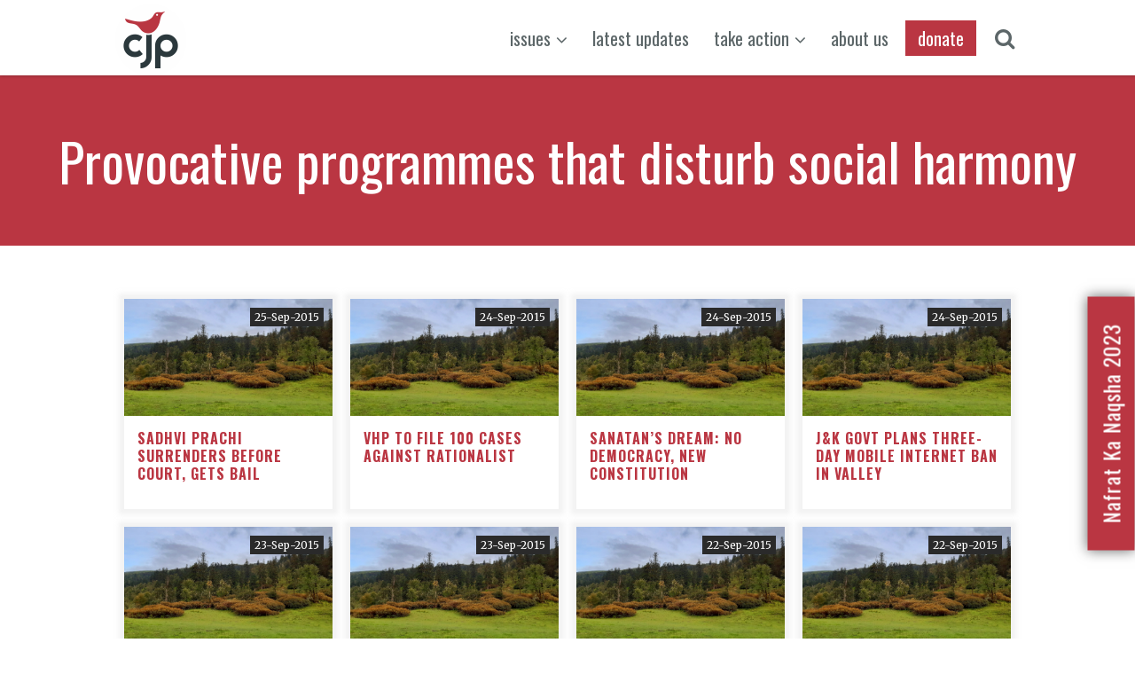

--- FILE ---
content_type: text/html; charset=UTF-8
request_url: https://cjp.org.in/tag/provocative-programmes-that-disturb-social-harmony/
body_size: 26919
content:
<!DOCTYPE html>
<html lang="en-US" class="no-js">
<head>
    <meta charset="UTF-8">
    <meta name="viewport" content="width=device-width">
    <link rel="profile" href="https://gmpg.org/xfn/11">
    <link rel="pingback" href="https://cjp.org.in/xmlrpc.php">
    <!--[if lt IE 9]>
    <script src="https://cjp.org.in/wp-content/themes/cjp-briefcase/js/html5.js"></script>
    <![endif]-->
    <script type="bca4dafafdc6576fb2053e6f-text/javascript">(function(){document.documentElement.className='js'})();</script>
    <link rel="stylesheet" href="https://cdnjs.cloudflare.com/ajax/libs/OwlCarousel2/2.1.3/assets/owl.carousel.min.css">
    <style>#wp-admin-bar-wp-logo {display:none}</style><meta name='robots' content='index, follow, max-image-preview:large, max-snippet:-1, max-video-preview:-1' />
<!-- Jetpack Site Verification Tags -->
<meta name="p:domain_verify" content="6fb592b03b904a4c9721ea4e2be78512" />
<meta name="yandex-verification" content="0d7c218bbb9303b0" />

	<!-- This site is optimized with the Yoast SEO plugin v19.8 - https://yoast.com/wordpress/plugins/seo/ -->
	<title>Provocative programmes that disturb social harmony | CJP</title>
	<link rel="canonical" href="https://cjp.org.in/tag/provocative-programmes-that-disturb-social-harmony/" />
	<link rel="next" href="https://cjp.org.in/tag/provocative-programmes-that-disturb-social-harmony/page/2/" />
	<meta property="og:locale" content="en_US" />
	<meta property="og:type" content="article" />
	<meta property="og:title" content="Provocative programmes that disturb social harmony | CJP" />
	<meta property="og:url" content="https://cjp.org.in/tag/provocative-programmes-that-disturb-social-harmony/" />
	<meta property="og:site_name" content="CJP" />
	<meta property="og:image" content="https://i0.wp.com/cjp.org.in/wp-content/uploads/2018/03/cjp_logo_for_various_online_usage_01.png?fit=80%2C80&ssl=1" />
	<meta property="og:image:width" content="80" />
	<meta property="og:image:height" content="80" />
	<meta property="og:image:type" content="image/png" />
	<meta name="twitter:card" content="summary_large_image" />
	<meta name="twitter:site" content="@cjpindia" />
	<script type="application/ld+json" class="yoast-schema-graph">{"@context":"https://schema.org","@graph":[{"@type":"CollectionPage","@id":"https://cjp.org.in/tag/provocative-programmes-that-disturb-social-harmony/","url":"https://cjp.org.in/tag/provocative-programmes-that-disturb-social-harmony/","name":"Provocative programmes that disturb social harmony | CJP","isPartOf":{"@id":"https://cjp.org.in/#website"},"breadcrumb":{"@id":"https://cjp.org.in/tag/provocative-programmes-that-disturb-social-harmony/#breadcrumb"},"inLanguage":"en-US"},{"@type":"BreadcrumbList","@id":"https://cjp.org.in/tag/provocative-programmes-that-disturb-social-harmony/#breadcrumb","itemListElement":[{"@type":"ListItem","position":1,"name":"CJP","item":"https://cjp.org.in/"},{"@type":"ListItem","position":2,"name":"Provocative programmes that disturb social harmony"}]},{"@type":"WebSite","@id":"https://cjp.org.in/#website","url":"https://cjp.org.in/","name":"CJP","description":"Citizens for Justice and Peace","publisher":{"@id":"https://cjp.org.in/#organization"},"potentialAction":[{"@type":"SearchAction","target":{"@type":"EntryPoint","urlTemplate":"https://cjp.org.in/?s={search_term_string}"},"query-input":"required name=search_term_string"}],"inLanguage":"en-US"},{"@type":"Organization","@id":"https://cjp.org.in/#organization","name":"CJP","url":"https://cjp.org.in/","sameAs":["https://youtube.com/cjpindia/","https://facebook.com/cjpindia/","https://twitter.com/cjpindia"],"logo":{"@type":"ImageObject","inLanguage":"en-US","@id":"https://cjp.org.in/#/schema/logo/image/","url":"https://cjp.org.in/wp-content/uploads/2022/01/logo.png","contentUrl":"https://cjp.org.in/wp-content/uploads/2022/01/logo.png","width":225,"height":225,"caption":"CJP"},"image":{"@id":"https://cjp.org.in/#/schema/logo/image/"}}]}</script>
	<!-- / Yoast SEO plugin. -->


<link rel='dns-prefetch' href='//ajax.googleapis.com' />
<link rel='dns-prefetch' href='//code.jquery.com' />
<link rel='dns-prefetch' href='//use.fontawesome.com' />
<link rel='dns-prefetch' href='//secure.gravatar.com' />
<link rel='dns-prefetch' href='//stats.wp.com' />
<link rel='dns-prefetch' href='//fonts.googleapis.com' />
<link rel='dns-prefetch' href='//v0.wordpress.com' />
<link rel='dns-prefetch' href='//jetpack.wordpress.com' />
<link rel='dns-prefetch' href='//s0.wp.com' />
<link rel='dns-prefetch' href='//public-api.wordpress.com' />
<link rel='dns-prefetch' href='//0.gravatar.com' />
<link rel='dns-prefetch' href='//1.gravatar.com' />
<link rel='dns-prefetch' href='//2.gravatar.com' />
<link rel='dns-prefetch' href='//i0.wp.com' />
<link rel='dns-prefetch' href='//c0.wp.com' />
<link rel="alternate" type="application/rss+xml" title="CJP &raquo; Feed" href="https://cjp.org.in/feed/" />
<link rel="alternate" type="application/rss+xml" title="CJP &raquo; Comments Feed" href="https://cjp.org.in/comments/feed/" />
<link rel="alternate" type="application/rss+xml" title="CJP &raquo; Provocative programmes that disturb social harmony Tag Feed" href="https://cjp.org.in/tag/provocative-programmes-that-disturb-social-harmony/feed/" />
<script src="/cdn-cgi/scripts/7d0fa10a/cloudflare-static/rocket-loader.min.js" data-cf-settings="bca4dafafdc6576fb2053e6f-|49"></script><link rel="preload" href="https://cjp.org.in/wp-content/plugins/responsive-accordion-and-collapse/css/font-awesome/css/font-awesome.min.css" as="style" media="all" onload="this.onload=null;this.rel='stylesheet'" />
<link rel="stylesheet" href="https://cjp.org.in/wp-content/plugins/responsive-accordion-and-collapse/css/font-awesome/css/font-awesome.min.css" media="all" />
<noscript><link rel="stylesheet" href="https://cjp.org.in/wp-content/plugins/responsive-accordion-and-collapse/css/font-awesome/css/font-awesome.min.css" media="all" /></noscript>
<!--[if IE]><link rel="stylesheet" href="https://cjp.org.in/wp-content/plugins/responsive-accordion-and-collapse/css/font-awesome/css/font-awesome.min.css" media="all" /><![endif]-->
<script src="/cdn-cgi/scripts/7d0fa10a/cloudflare-static/rocket-loader.min.js" data-cf-settings="bca4dafafdc6576fb2053e6f-|49"></script><link rel="preload" href="https://cjp.org.in/wp-content/plugins/types/vendor/toolset/toolset-common/res/lib/font-awesome/css/font-awesome.min.css" as="style" media="all" onload="this.onload=null;this.rel='stylesheet'" />
<link rel="stylesheet" href="https://cjp.org.in/wp-content/plugins/types/vendor/toolset/toolset-common/res/lib/font-awesome/css/font-awesome.min.css" media="all" />
<noscript><link rel="stylesheet" href="https://cjp.org.in/wp-content/plugins/types/vendor/toolset/toolset-common/res/lib/font-awesome/css/font-awesome.min.css" media="all" /></noscript>
<!--[if IE]><link rel="stylesheet" href="https://cjp.org.in/wp-content/plugins/types/vendor/toolset/toolset-common/res/lib/font-awesome/css/font-awesome.min.css" media="all" /><![endif]-->
<script src="/cdn-cgi/scripts/7d0fa10a/cloudflare-static/rocket-loader.min.js" data-cf-settings="bca4dafafdc6576fb2053e6f-|49"></script><link rel="preload" href="https://fonts.googleapis.com/css2?family=Merriweather:ital,wght@0,300;0,400;0,700;0,900;1,300;1,400;1,700;1,900&family=Oswald:ital,wght@0,300;0,400;0,700&display=swap" as="style" media="all" onload="this.onload=null;this.rel='stylesheet'" />
<link rel="stylesheet" href="https://fonts.googleapis.com/css2?family=Merriweather:ital,wght@0,300;0,400;0,700;0,900;1,300;1,400;1,700;1,900&family=Oswald:ital,wght@0,300;0,400;0,700&display=swap" media="all" />
<noscript><link rel="stylesheet" href="https://fonts.googleapis.com/css2?family=Merriweather:ital,wght@0,300;0,400;0,700;0,900;1,300;1,400;1,700;1,900&family=Oswald:ital,wght@0,300;0,400;0,700&display=swap" media="all" /></noscript>
<!--[if IE]><link rel="stylesheet" href="https://fonts.googleapis.com/css2?family=Merriweather:ital,wght@0,300;0,400;0,700;0,900;1,300;1,400;1,700;1,900&family=Oswald:ital,wght@0,300;0,400;0,700&display=swap" media="all" /><![endif]-->
<style id='global-styles-inline-css' type='text/css'>
body{--wp--preset--color--black: #000000;--wp--preset--color--cyan-bluish-gray: #abb8c3;--wp--preset--color--white: #ffffff;--wp--preset--color--pale-pink: #f78da7;--wp--preset--color--vivid-red: #cf2e2e;--wp--preset--color--luminous-vivid-orange: #ff6900;--wp--preset--color--luminous-vivid-amber: #fcb900;--wp--preset--color--light-green-cyan: #7bdcb5;--wp--preset--color--vivid-green-cyan: #00d084;--wp--preset--color--pale-cyan-blue: #8ed1fc;--wp--preset--color--vivid-cyan-blue: #0693e3;--wp--preset--color--vivid-purple: #9b51e0;--wp--preset--gradient--vivid-cyan-blue-to-vivid-purple: linear-gradient(135deg,rgba(6,147,227,1) 0%,rgb(155,81,224) 100%);--wp--preset--gradient--light-green-cyan-to-vivid-green-cyan: linear-gradient(135deg,rgb(122,220,180) 0%,rgb(0,208,130) 100%);--wp--preset--gradient--luminous-vivid-amber-to-luminous-vivid-orange: linear-gradient(135deg,rgba(252,185,0,1) 0%,rgba(255,105,0,1) 100%);--wp--preset--gradient--luminous-vivid-orange-to-vivid-red: linear-gradient(135deg,rgba(255,105,0,1) 0%,rgb(207,46,46) 100%);--wp--preset--gradient--very-light-gray-to-cyan-bluish-gray: linear-gradient(135deg,rgb(238,238,238) 0%,rgb(169,184,195) 100%);--wp--preset--gradient--cool-to-warm-spectrum: linear-gradient(135deg,rgb(74,234,220) 0%,rgb(151,120,209) 20%,rgb(207,42,186) 40%,rgb(238,44,130) 60%,rgb(251,105,98) 80%,rgb(254,248,76) 100%);--wp--preset--gradient--blush-light-purple: linear-gradient(135deg,rgb(255,206,236) 0%,rgb(152,150,240) 100%);--wp--preset--gradient--blush-bordeaux: linear-gradient(135deg,rgb(254,205,165) 0%,rgb(254,45,45) 50%,rgb(107,0,62) 100%);--wp--preset--gradient--luminous-dusk: linear-gradient(135deg,rgb(255,203,112) 0%,rgb(199,81,192) 50%,rgb(65,88,208) 100%);--wp--preset--gradient--pale-ocean: linear-gradient(135deg,rgb(255,245,203) 0%,rgb(182,227,212) 50%,rgb(51,167,181) 100%);--wp--preset--gradient--electric-grass: linear-gradient(135deg,rgb(202,248,128) 0%,rgb(113,206,126) 100%);--wp--preset--gradient--midnight: linear-gradient(135deg,rgb(2,3,129) 0%,rgb(40,116,252) 100%);--wp--preset--duotone--dark-grayscale: url('#wp-duotone-dark-grayscale');--wp--preset--duotone--grayscale: url('#wp-duotone-grayscale');--wp--preset--duotone--purple-yellow: url('#wp-duotone-purple-yellow');--wp--preset--duotone--blue-red: url('#wp-duotone-blue-red');--wp--preset--duotone--midnight: url('#wp-duotone-midnight');--wp--preset--duotone--magenta-yellow: url('#wp-duotone-magenta-yellow');--wp--preset--duotone--purple-green: url('#wp-duotone-purple-green');--wp--preset--duotone--blue-orange: url('#wp-duotone-blue-orange');--wp--preset--font-size--small: 13px;--wp--preset--font-size--medium: 20px;--wp--preset--font-size--large: 36px;--wp--preset--font-size--x-large: 42px;}.has-black-color{color: var(--wp--preset--color--black) !important;}.has-cyan-bluish-gray-color{color: var(--wp--preset--color--cyan-bluish-gray) !important;}.has-white-color{color: var(--wp--preset--color--white) !important;}.has-pale-pink-color{color: var(--wp--preset--color--pale-pink) !important;}.has-vivid-red-color{color: var(--wp--preset--color--vivid-red) !important;}.has-luminous-vivid-orange-color{color: var(--wp--preset--color--luminous-vivid-orange) !important;}.has-luminous-vivid-amber-color{color: var(--wp--preset--color--luminous-vivid-amber) !important;}.has-light-green-cyan-color{color: var(--wp--preset--color--light-green-cyan) !important;}.has-vivid-green-cyan-color{color: var(--wp--preset--color--vivid-green-cyan) !important;}.has-pale-cyan-blue-color{color: var(--wp--preset--color--pale-cyan-blue) !important;}.has-vivid-cyan-blue-color{color: var(--wp--preset--color--vivid-cyan-blue) !important;}.has-vivid-purple-color{color: var(--wp--preset--color--vivid-purple) !important;}.has-black-background-color{background-color: var(--wp--preset--color--black) !important;}.has-cyan-bluish-gray-background-color{background-color: var(--wp--preset--color--cyan-bluish-gray) !important;}.has-white-background-color{background-color: var(--wp--preset--color--white) !important;}.has-pale-pink-background-color{background-color: var(--wp--preset--color--pale-pink) !important;}.has-vivid-red-background-color{background-color: var(--wp--preset--color--vivid-red) !important;}.has-luminous-vivid-orange-background-color{background-color: var(--wp--preset--color--luminous-vivid-orange) !important;}.has-luminous-vivid-amber-background-color{background-color: var(--wp--preset--color--luminous-vivid-amber) !important;}.has-light-green-cyan-background-color{background-color: var(--wp--preset--color--light-green-cyan) !important;}.has-vivid-green-cyan-background-color{background-color: var(--wp--preset--color--vivid-green-cyan) !important;}.has-pale-cyan-blue-background-color{background-color: var(--wp--preset--color--pale-cyan-blue) !important;}.has-vivid-cyan-blue-background-color{background-color: var(--wp--preset--color--vivid-cyan-blue) !important;}.has-vivid-purple-background-color{background-color: var(--wp--preset--color--vivid-purple) !important;}.has-black-border-color{border-color: var(--wp--preset--color--black) !important;}.has-cyan-bluish-gray-border-color{border-color: var(--wp--preset--color--cyan-bluish-gray) !important;}.has-white-border-color{border-color: var(--wp--preset--color--white) !important;}.has-pale-pink-border-color{border-color: var(--wp--preset--color--pale-pink) !important;}.has-vivid-red-border-color{border-color: var(--wp--preset--color--vivid-red) !important;}.has-luminous-vivid-orange-border-color{border-color: var(--wp--preset--color--luminous-vivid-orange) !important;}.has-luminous-vivid-amber-border-color{border-color: var(--wp--preset--color--luminous-vivid-amber) !important;}.has-light-green-cyan-border-color{border-color: var(--wp--preset--color--light-green-cyan) !important;}.has-vivid-green-cyan-border-color{border-color: var(--wp--preset--color--vivid-green-cyan) !important;}.has-pale-cyan-blue-border-color{border-color: var(--wp--preset--color--pale-cyan-blue) !important;}.has-vivid-cyan-blue-border-color{border-color: var(--wp--preset--color--vivid-cyan-blue) !important;}.has-vivid-purple-border-color{border-color: var(--wp--preset--color--vivid-purple) !important;}.has-vivid-cyan-blue-to-vivid-purple-gradient-background{background: var(--wp--preset--gradient--vivid-cyan-blue-to-vivid-purple) !important;}.has-light-green-cyan-to-vivid-green-cyan-gradient-background{background: var(--wp--preset--gradient--light-green-cyan-to-vivid-green-cyan) !important;}.has-luminous-vivid-amber-to-luminous-vivid-orange-gradient-background{background: var(--wp--preset--gradient--luminous-vivid-amber-to-luminous-vivid-orange) !important;}.has-luminous-vivid-orange-to-vivid-red-gradient-background{background: var(--wp--preset--gradient--luminous-vivid-orange-to-vivid-red) !important;}.has-very-light-gray-to-cyan-bluish-gray-gradient-background{background: var(--wp--preset--gradient--very-light-gray-to-cyan-bluish-gray) !important;}.has-cool-to-warm-spectrum-gradient-background{background: var(--wp--preset--gradient--cool-to-warm-spectrum) !important;}.has-blush-light-purple-gradient-background{background: var(--wp--preset--gradient--blush-light-purple) !important;}.has-blush-bordeaux-gradient-background{background: var(--wp--preset--gradient--blush-bordeaux) !important;}.has-luminous-dusk-gradient-background{background: var(--wp--preset--gradient--luminous-dusk) !important;}.has-pale-ocean-gradient-background{background: var(--wp--preset--gradient--pale-ocean) !important;}.has-electric-grass-gradient-background{background: var(--wp--preset--gradient--electric-grass) !important;}.has-midnight-gradient-background{background: var(--wp--preset--gradient--midnight) !important;}.has-small-font-size{font-size: var(--wp--preset--font-size--small) !important;}.has-medium-font-size{font-size: var(--wp--preset--font-size--medium) !important;}.has-large-font-size{font-size: var(--wp--preset--font-size--large) !important;}.has-x-large-font-size{font-size: var(--wp--preset--font-size--x-large) !important;}
.wp-block-navigation a:where(:not(.wp-element-button)){color: inherit;}
:where(.wp-block-columns.is-layout-flex){gap: 2em;}
.wp-block-pullquote{font-size: 1.5em;line-height: 1.6;}
</style>
<link rel='stylesheet' id='wp-block-library-css' href='https://c0.wp.com/c/6.1.9/wp-includes/css/dist/block-library/style.min.css' type='text/css' media='all' />
<style id='wp-block-library-inline-css' type='text/css'>
.has-text-align-justify{text-align:justify;}
</style>
<link rel='stylesheet' id='wpda_countdown_gutenberg_css-css' href='https://cjp.org.in/wp-content/plugins/widget-countdown/includes/gutenberg/style.css' type='text/css' media='all' />
<link rel='stylesheet' id='jetpack-videopress-video-block-view-css' href='https://cjp.org.in/wp-content/plugins/jetpack/jetpack_vendor/automattic/jetpack-videopress/build/block-editor/blocks/video/view.css?minify=false&#038;ver=34ae973733627b74a14e' type='text/css' media='all' />
<link rel='stylesheet' id='mediaelement-css' href='https://c0.wp.com/c/6.1.9/wp-includes/js/mediaelement/mediaelementplayer-legacy.min.css' type='text/css' media='all' />
<link rel='stylesheet' id='wp-mediaelement-css' href='https://c0.wp.com/c/6.1.9/wp-includes/js/mediaelement/wp-mediaelement.min.css' type='text/css' media='all' />
<link rel='stylesheet' id='classic-theme-styles-css' href='https://c0.wp.com/c/6.1.9/wp-includes/css/classic-themes.min.css' type='text/css' media='all' />
<link rel='stylesheet' id='bootstrap-css' href='https://cjp.org.in/wp-content/plugins/cjp-bootstrap/css/bootstrap.min.css' type='text/css' media='all' />
<link rel='stylesheet' id='bootstrap-theme-css' href='https://cjp.org.in/wp-content/plugins/cjp-bootstrap/css/bootstrap-theme.min.css' type='text/css' media='all' />
<link rel='stylesheet' id='contact-form-7-css' href='https://cjp.org.in/wp-content/plugins/contact-form-7/includes/css/styles.css' type='text/css' media='all' />
<link rel='stylesheet' id='document-gallery-css' href='https://cjp.org.in/wp-content/plugins/document-gallery/assets/css/style.min.css' type='text/css' media='all' />
<link rel='stylesheet' id='wpsm_ac_bootstrap-front-css' href='https://cjp.org.in/wp-content/plugins/responsive-accordion-and-collapse/css/bootstrap-front.css' type='text/css' media='all' />
<link rel='stylesheet' id='epat-reset-css' href='https://cjp.org.in/wp-content/plugins/ep-advance-testimonials/assets/frontends/css/reset.css' type='text/css' media='all' />
<link rel='stylesheet' id='epat-main-css' href='https://cjp.org.in/wp-content/plugins/ep-advance-testimonials/assets/frontends/css/styles.css' type='text/css' media='all' />
<link rel='stylesheet' id='style-css' href='https://cjp.org.in/wp-content/themes/cjp-briefcase/style.css' type='text/css' media='all' />
<link rel='stylesheet' id='wi-responsive-css' href='https://cjp.org.in/wp-content/themes/cjp-briefcase/css/responsive.css' type='text/css' media='all' />
<link rel='stylesheet' id='__EPYT__style-css' href='https://cjp.org.in/wp-content/plugins/youtube-embed-plus/styles/ytprefs.min.css' type='text/css' media='all' />
<style id='__EPYT__style-inline-css' type='text/css'>

                .epyt-gallery-thumb {
                        width: 25%;
                }
                
                         @media (min-width:0px) and (max-width: 767px) {
                            .epyt-gallery-rowbreak {
                                display: none;
                            }
                            .epyt-gallery-allthumbs[class*="epyt-cols"] .epyt-gallery-thumb {
                                width: 100% !important;
                            }
                          }
</style>
<link rel='stylesheet' id='social-logos-css' href='https://c0.wp.com/p/jetpack/12.5.1/_inc/social-logos/social-logos.min.css' type='text/css' media='all' />
<link rel='stylesheet' id='jetpack_css-css' href='https://c0.wp.com/p/jetpack/12.5.1/css/jetpack.css' type='text/css' media='all' />
		<script type="bca4dafafdc6576fb2053e6f-text/javascript">
			ajaxurl = typeof(ajaxurl) !== 'string' ? 'https://cjp.org.in/wp-admin/admin-ajax.php' : ajaxurl;
		</script>
		<!--n2css--><script type="bca4dafafdc6576fb2053e6f-text/javascript" src='https://c0.wp.com/c/6.1.9/wp-includes/js/jquery/jquery.min.js' id='jquery-core-js'></script>
<script type="bca4dafafdc6576fb2053e6f-text/javascript" src='https://c0.wp.com/c/6.1.9/wp-includes/js/jquery/jquery-migrate.min.js' id='jquery-migrate-js'></script>
<script type="bca4dafafdc6576fb2053e6f-text/javascript" src='https://use.fontawesome.com/058a02c77b.js' id='fontawesome-js'></script>
<script type="bca4dafafdc6576fb2053e6f-text/javascript" id='wpo_min-header-3-js-extra'>
/* <![CDATA[ */
var tc_csca_auto_ajax = {"ajax_url":"https:\/\/cjp.org.in\/wp-admin\/admin-ajax.php","nonce":"afab04a011"};
/* ]]> */
</script>
<script type="bca4dafafdc6576fb2053e6f-text/javascript" src='https://cjp.org.in/wp-content/cache/wpo-minify/1762968078/assets/wpo-minify-header-12b55d8a.min.js' id='wpo_min-header-3-js'></script>
<script type="bca4dafafdc6576fb2053e6f-text/javascript" src='https://c0.wp.com/p/jetpack/12.5.1/_inc/build/tiled-gallery/tiled-gallery/tiled-gallery.min.js' id='tiled-gallery-js'></script>
<script type="bca4dafafdc6576fb2053e6f-text/javascript" id='wpo_min-header-5-js-extra'>
/* <![CDATA[ */
var _EPYT_ = {"ajaxurl":"https:\/\/cjp.org.in\/wp-admin\/admin-ajax.php","security":"dd864a14a0","gallery_scrolloffset":"20","eppathtoscripts":"https:\/\/cjp.org.in\/wp-content\/plugins\/youtube-embed-plus\/scripts\/","eppath":"https:\/\/cjp.org.in\/wp-content\/plugins\/youtube-embed-plus\/","epresponsiveselector":"[\"iframe.__youtube_prefs__\",\"iframe[src*='youtube.com']\",\"iframe[src*='youtube-nocookie.com']\",\"iframe[data-ep-src*='youtube.com']\",\"iframe[data-ep-src*='youtube-nocookie.com']\",\"iframe[data-ep-gallerysrc*='youtube.com']\"]","epdovol":"1","version":"14.1.4","evselector":"iframe.__youtube_prefs__[src], iframe[src*=\"youtube.com\/embed\/\"], iframe[src*=\"youtube-nocookie.com\/embed\/\"]","ajax_compat":"","ytapi_load":"light","pause_others":"","stopMobileBuffer":"1","facade_mode":"","not_live_on_channel":"","vi_active":"","vi_js_posttypes":[]};
/* ]]> */
</script>
<script type="bca4dafafdc6576fb2053e6f-text/javascript" src='https://cjp.org.in/wp-content/cache/wpo-minify/1762968078/assets/wpo-minify-header-9cee0946.min.js' id='wpo_min-header-5-js'></script>
<link rel="https://api.w.org/" href="https://cjp.org.in/wp-json/" /><link rel="alternate" type="application/json" href="https://cjp.org.in/wp-json/wp/v2/tags/882" /><link rel="EditURI" type="application/rsd+xml" title="RSD" href="https://cjp.org.in/xmlrpc.php?rsd" />
<link rel="wlwmanifest" type="application/wlwmanifest+xml" href="https://cjp.org.in/wp-includes/wlwmanifest.xml" />


    <meta charset="utf-8" />
    <meta http-equiv="X-UA-Compatible" content="IE=edge" />
    <meta name="viewport" content="width=device-width, initial-scale=1" />
	<meta name="p:domain_verify" content="0d09a669130c47c2a919f1cddb32056a"/>
    <meta charset="UTF-8" />
    <!--<title>CJP | Sadhvi Prachi surrenders before court, gets bail</title>-->
	<meta property="fb:app_id" content="1938491349718823" />
	<link rel="profile" href="https://gmpg.org/xfn/11" />
	<link rel="pingback" href="https://cjp.org.in/sadhvi-prachi-surrenders-before-court-gets-bail/" />

<!-- This site is optimized with the Schema plugin v1.7.9.5 - https://schema.press -->
<script type="application/ld+json">{"@context":"https:\/\/schema.org\/","@type":"CollectionPage","headline":"Provocative programmes that disturb social harmony Tag","description":"","url":"https:\/\/cjp.org.in\/tag\/peacemap\/","sameAs":[],"hasPart":[{"@context":"https:\/\/schema.org\/","@type":"NewsArticle","mainEntityOfPage":{"@type":"WebPage","@id":"https:\/\/cjp.org.in\/sadhvi-prachi-surrenders-before-court-gets-bail\/"},"url":"https:\/\/cjp.org.in\/sadhvi-prachi-surrenders-before-court-gets-bail\/","headline":"Sadhvi Prachi surrenders before court, gets bail","datePublished":"2015-09-25T00:00:00+05:30","dateModified":"2015-09-25T00:00:00+05:30","publisher":{"@type":"Organization","@id":"https:\/\/cjp.org.in\/#organization","name":"CJP","logo":{"@type":"ImageObject","url":"https:\/\/cjp.org.in\/wp-content\/uploads\/2017\/11\/cjp_logo_64pxX64px.png","width":600,"height":60}},"articleSection":"Miscellaneous","description":"Arrest warrant issued against her for participating in an agitation against slaughter. Baghpat: Firebrand saffron leader Sadhvi Prachi surrendered before a court here and got bail in connection with a warrant issued against her for participating in an agitation against slaughter houses four years ago. Prachi surrendered before the","author":{"@type":"Person","name":"cjpadmin","url":"https:\/\/cjp.org.in\/author\/cjpadmin\/","image":{"@type":"ImageObject","url":"https:\/\/secure.gravatar.com\/avatar\/735c56faed934fee28dadffef7cd0b08?s=96&d=mm&r=g","height":96,"width":96}}},{"@context":"https:\/\/schema.org\/","@type":"NewsArticle","mainEntityOfPage":{"@type":"WebPage","@id":"https:\/\/cjp.org.in\/vhp-to-file-100-cases-against-rationalist\/"},"url":"https:\/\/cjp.org.in\/vhp-to-file-100-cases-against-rationalist\/","headline":"VHP to file 100 cases against rationalist","datePublished":"2015-09-24T00:00:00+05:30","dateModified":"2015-09-24T00:00:00+05:30","publisher":{"@type":"Organization","@id":"https:\/\/cjp.org.in\/#organization","name":"CJP","logo":{"@type":"ImageObject","url":"https:\/\/cjp.org.in\/wp-content\/uploads\/2017\/11\/cjp_logo_64pxX64px.png","width":600,"height":60}},"articleSection":"Miscellaneous","description":"BANGALORE: The Vishwa Hindu Parishad (VHP) has decided to file 100 cases for hurting religious sentiments against Mysore-based scholar and rationalist KS Bhagavan who was a close friend and ideologue of assassinated Prof MM Kalburgi of Dharwad. The 70-year-old Prof Bhagavan has been under heavy police protection ever since","author":{"@type":"Person","name":"cjpadmin","url":"https:\/\/cjp.org.in\/author\/cjpadmin\/","image":{"@type":"ImageObject","url":"https:\/\/secure.gravatar.com\/avatar\/735c56faed934fee28dadffef7cd0b08?s=96&d=mm&r=g","height":96,"width":96}}},{"@context":"https:\/\/schema.org\/","@type":"NewsArticle","mainEntityOfPage":{"@type":"WebPage","@id":"https:\/\/cjp.org.in\/sanatans-dream-no-democracy-new-constitution\/"},"url":"https:\/\/cjp.org.in\/sanatans-dream-no-democracy-new-constitution\/","headline":"Sanatan’s dream: No democracy, new constitution","datePublished":"2015-09-24T00:00:00+05:30","dateModified":"2015-09-24T00:00:00+05:30","publisher":{"@type":"Organization","@id":"https:\/\/cjp.org.in\/#organization","name":"CJP","logo":{"@type":"ImageObject","url":"https:\/\/cjp.org.in\/wp-content\/uploads\/2017\/11\/cjp_logo_64pxX64px.png","width":600,"height":60}},"articleSection":"Miscellaneous","description":"Sep 24, 2015 - Shruti Ganapatye | mumbai The Sanatan Sanstha, which has hit national headlines of late due to its suspected involvement in the killing of Communist leader Govind Pansare, is very clear about its ultimate objective: The establishment of a “divine kingdom” right here in India. Towards","author":{"@type":"Person","name":"cjpadmin","url":"https:\/\/cjp.org.in\/author\/cjpadmin\/","image":{"@type":"ImageObject","url":"https:\/\/secure.gravatar.com\/avatar\/735c56faed934fee28dadffef7cd0b08?s=96&d=mm&r=g","height":96,"width":96}}},{"@context":"https:\/\/schema.org\/","@type":"NewsArticle","mainEntityOfPage":{"@type":"WebPage","@id":"https:\/\/cjp.org.in\/jk-govt-plans-three-day-mobile-internet-ban-in-valley\/"},"url":"https:\/\/cjp.org.in\/jk-govt-plans-three-day-mobile-internet-ban-in-valley\/","headline":"J&K govt plans three-day mobile internet ban in Valley","datePublished":"2015-09-24T00:00:00+05:30","dateModified":"2015-09-24T00:00:00+05:30","publisher":{"@type":"Organization","@id":"https:\/\/cjp.org.in\/#organization","name":"CJP","logo":{"@type":"ImageObject","url":"https:\/\/cjp.org.in\/wp-content\/uploads\/2017\/11\/cjp_logo_64pxX64px.png","width":600,"height":60}},"articleSection":"Miscellaneous","description":"The decision to suspend internet for three days — starting Thursday — was taken after the internet service providers told the police that they can’t slow down the internet speed. Written by Bashaarat Masood | Srinagar | Published:September 24, 2015 2:11 am Fearing communal tension in the backdrop of","author":{"@type":"Person","name":"cjpadmin","url":"https:\/\/cjp.org.in\/author\/cjpadmin\/","image":{"@type":"ImageObject","url":"https:\/\/secure.gravatar.com\/avatar\/735c56faed934fee28dadffef7cd0b08?s=96&d=mm&r=g","height":96,"width":96}}},{"@context":"https:\/\/schema.org\/","@type":"NewsArticle","mainEntityOfPage":{"@type":"WebPage","@id":"https:\/\/cjp.org.in\/hindutva-leaders-raise-questions-on-secularism\/"},"url":"https:\/\/cjp.org.in\/hindutva-leaders-raise-questions-on-secularism\/","headline":"Hindutva leaders raise questions on secularism","datePublished":"2015-09-23T00:00:00+05:30","dateModified":"2015-09-23T00:00:00+05:30","publisher":{"@type":"Organization","@id":"https:\/\/cjp.org.in\/#organization","name":"CJP","logo":{"@type":"ImageObject","url":"https:\/\/cjp.org.in\/wp-content\/uploads\/2017\/11\/cjp_logo_64pxX64px.png","width":600,"height":60}},"articleSection":"Miscellaneous","description":"NEW DELHI, September 23, 2015 RSS feels the term was undemocratically inserted in Preamble There are signs of a departure in the political language used by the Sangh Parivar to counter “secular” parties, with key BJP and Sangh ideologues questioning secularism as a concept. Till now, the dominant language","author":{"@type":"Person","name":"cjpadmin","url":"https:\/\/cjp.org.in\/author\/cjpadmin\/","image":{"@type":"ImageObject","url":"https:\/\/secure.gravatar.com\/avatar\/735c56faed934fee28dadffef7cd0b08?s=96&d=mm&r=g","height":96,"width":96}}},{"@context":"https:\/\/schema.org\/","@type":"NewsArticle","mainEntityOfPage":{"@type":"WebPage","@id":"https:\/\/cjp.org.in\/nothing-wrong-in-probing-sri-ram-sene-writers\/"},"url":"https:\/\/cjp.org.in\/nothing-wrong-in-probing-sri-ram-sene-writers\/","headline":"Nothing wrong in probing Sri Ram Sene: writers","datePublished":"2015-09-23T00:00:00+05:30","dateModified":"2015-09-23T00:00:00+05:30","publisher":{"@type":"Organization","@id":"https:\/\/cjp.org.in\/#organization","name":"CJP","logo":{"@type":"ImageObject","url":"https:\/\/cjp.org.in\/wp-content\/uploads\/2017\/11\/cjp_logo_64pxX64px.png","width":600,"height":60}},"articleSection":"Miscellaneous","description":"Karnataka Bureau Bengaluru, September 23, 2015 The forum of progressive writers and activists, which organised a protest in Dharwad earlier this month against the killing of scholar M.M. Kalburgi, has reiterated its demand that the role of fringe Hindutwa groups such as Sri Ram Sene and religious fundamentalists in","author":{"@type":"Person","name":"cjpadmin","url":"https:\/\/cjp.org.in\/author\/cjpadmin\/","image":{"@type":"ImageObject","url":"https:\/\/secure.gravatar.com\/avatar\/735c56faed934fee28dadffef7cd0b08?s=96&d=mm&r=g","height":96,"width":96}}},{"@context":"https:\/\/schema.org\/","@type":"NewsArticle","mainEntityOfPage":{"@type":"WebPage","@id":"https:\/\/cjp.org.in\/re-christen-all-roads-monuments-named-after-mughal-emperors-vhp\/"},"url":"https:\/\/cjp.org.in\/re-christen-all-roads-monuments-named-after-mughal-emperors-vhp\/","headline":"Re-christen all roads, monuments named after Mughal emperors: VHP","datePublished":"2015-09-22T00:00:00+05:30","dateModified":"2015-09-22T00:00:00+05:30","publisher":{"@type":"Organization","@id":"https:\/\/cjp.org.in\/#organization","name":"CJP","logo":{"@type":"ImageObject","url":"https:\/\/cjp.org.in\/wp-content\/uploads\/2017\/11\/cjp_logo_64pxX64px.png","width":600,"height":60}},"articleSection":"Miscellaneous","description":"New Delhi, Sep 21, 2015 (PTI) VHP today demanded that all roads and monuments named after Mughal emperors be re-christened, claiming that the country should not drag on with \"signs of slavery\". VHP's international secretary general Champat Rai backed the demand made by a Delhi BJP leader for renaming","author":{"@type":"Person","name":"cjpadmin","url":"https:\/\/cjp.org.in\/author\/cjpadmin\/","image":{"@type":"ImageObject","url":"https:\/\/secure.gravatar.com\/avatar\/735c56faed934fee28dadffef7cd0b08?s=96&d=mm&r=g","height":96,"width":96}}},{"@context":"https:\/\/schema.org\/","@type":"NewsArticle","mainEntityOfPage":{"@type":"WebPage","@id":"https:\/\/cjp.org.in\/secularism-irrelevant-in-indian-context-says-vaidya\/"},"url":"https:\/\/cjp.org.in\/secularism-irrelevant-in-indian-context-says-vaidya\/","headline":"Secularism ‘irrelevant’ in Indian context, says Vaidya","datePublished":"2015-09-22T00:00:00+05:30","dateModified":"2015-09-22T00:00:00+05:30","publisher":{"@type":"Organization","@id":"https:\/\/cjp.org.in\/#organization","name":"CJP","logo":{"@type":"ImageObject","url":"https:\/\/cjp.org.in\/wp-content\/uploads\/2017\/11\/cjp_logo_64pxX64px.png","width":600,"height":60}},"articleSection":"Miscellaneous","description":"Perversion of the concept of secularism in India has resulted in the terming of nationalists as communal and people with communal thinking being hailed as secular. MANMOHAN VAIDYA, RSS’s publicity chief NEW DELHI: In what could trigger a fresh round of political controversy, the Rashtriya Swayamsevak Sangh, ruling BJP’s","author":{"@type":"Person","name":"cjpadmin","url":"https:\/\/cjp.org.in\/author\/cjpadmin\/","image":{"@type":"ImageObject","url":"https:\/\/secure.gravatar.com\/avatar\/735c56faed934fee28dadffef7cd0b08?s=96&d=mm&r=g","height":96,"width":96}}},{"@context":"https:\/\/schema.org\/","@type":"NewsArticle","mainEntityOfPage":{"@type":"WebPage","@id":"https:\/\/cjp.org.in\/senior-journalist-nikhil-wagle-gets-threat-from-sanatan-rejects-security-cover\/"},"url":"https:\/\/cjp.org.in\/senior-journalist-nikhil-wagle-gets-threat-from-sanatan-rejects-security-cover\/","headline":"Senior journalist Nikhil Wagle gets threat from Sanatan, rejects security cover","datePublished":"2015-09-22T00:00:00+05:30","dateModified":"2015-09-22T00:00:00+05:30","publisher":{"@type":"Organization","@id":"https:\/\/cjp.org.in\/#organization","name":"CJP","logo":{"@type":"ImageObject","url":"https:\/\/cjp.org.in\/wp-content\/uploads\/2017\/11\/cjp_logo_64pxX64px.png","width":600,"height":60}},"articleSection":"Miscellaneous","description":"By: Express News Service | Mumbai | Updated: September 22, 2015 1:35 am The Special Investigation Team (SIT) probing the Govind Pansare murder case has revealed that senior journalist Nikhil Wagle was on the radar of Sameer Gaikwad, the Sanatan Sanstha member arrested in the Pansare murder case on","author":{"@type":"Person","name":"cjpadmin","url":"https:\/\/cjp.org.in\/author\/cjpadmin\/","image":{"@type":"ImageObject","url":"https:\/\/secure.gravatar.com\/avatar\/735c56faed934fee28dadffef7cd0b08?s=96&d=mm&r=g","height":96,"width":96}}},{"@context":"https:\/\/schema.org\/","@type":"NewsArticle","mainEntityOfPage":{"@type":"WebPage","@id":"https:\/\/cjp.org.in\/stop-funding-to-amu-former-mp-tells-govt\/"},"url":"https:\/\/cjp.org.in\/stop-funding-to-amu-former-mp-tells-govt\/","headline":"Stop funding to AMU, former MP tells govt.","datePublished":"2015-09-22T00:00:00+05:30","dateModified":"2015-09-22T00:00:00+05:30","publisher":{"@type":"Organization","@id":"https:\/\/cjp.org.in\/#organization","name":"CJP","logo":{"@type":"ImageObject","url":"https:\/\/cjp.org.in\/wp-content\/uploads\/2017\/11\/cjp_logo_64pxX64px.png","width":600,"height":60}},"articleSection":"Miscellaneous","description":"Smriti Kak Ramachandran NEW DELHI, September 22, 2015 The little-known Hindu Yuva Vahini is not the only outfit terming Aligarh Muslim University a “nursery of terrorism.” Prafull Goradia, former BJP member and MP, wants the Human Resource Development Ministry to stop funds to the university because it was here","author":{"@type":"Person","name":"cjpadmin","url":"https:\/\/cjp.org.in\/author\/cjpadmin\/","image":{"@type":"ImageObject","url":"https:\/\/secure.gravatar.com\/avatar\/735c56faed934fee28dadffef7cd0b08?s=96&d=mm&r=g","height":96,"width":96}}},{"@context":"https:\/\/schema.org\/","@type":"NewsArticle","mainEntityOfPage":{"@type":"WebPage","@id":"https:\/\/cjp.org.in\/jammu-and-kashmir-vhp-threatens-stir-if-house-allows-discussion-on-anti-beef-ban-bill\/"},"url":"https:\/\/cjp.org.in\/jammu-and-kashmir-vhp-threatens-stir-if-house-allows-discussion-on-anti-beef-ban-bill\/","headline":"Jammu and Kashmir: VHP threatens stir if House allows discussion on anti-beef ban bill","datePublished":"2015-09-19T00:00:00+05:30","dateModified":"2015-09-19T00:00:00+05:30","publisher":{"@type":"Organization","@id":"https:\/\/cjp.org.in\/#organization","name":"CJP","logo":{"@type":"ImageObject","url":"https:\/\/cjp.org.in\/wp-content\/uploads\/2017\/11\/cjp_logo_64pxX64px.png","width":600,"height":60}},"articleSection":"Miscellaneous","description":"VHP said it would enforce an economic blockade in J&K if the assembly allowed a discussion to revoke provisions criminalizing bovine slaughter and sale of beef in the state. VHP on Friday threatened to launch a massive agitation and enforce an economic blockade in Jammu and Kashmir if the","author":{"@type":"Person","name":"cjpadmin","url":"https:\/\/cjp.org.in\/author\/cjpadmin\/","image":{"@type":"ImageObject","url":"https:\/\/secure.gravatar.com\/avatar\/735c56faed934fee28dadffef7cd0b08?s=96&d=mm&r=g","height":96,"width":96}}},{"@context":"https:\/\/schema.org\/","@type":"NewsArticle","mainEntityOfPage":{"@type":"WebPage","@id":"https:\/\/cjp.org.in\/sanatan-threatens-filmmaker-patwardhan\/"},"url":"https:\/\/cjp.org.in\/sanatan-threatens-filmmaker-patwardhan\/","headline":"Sanatan threatens filmmaker Patwardhan","datePublished":"2015-09-19T00:00:00+05:30","dateModified":"2015-09-19T00:00:00+05:30","publisher":{"@type":"Organization","@id":"https:\/\/cjp.org.in\/#organization","name":"CJP","logo":{"@type":"ImageObject","url":"https:\/\/cjp.org.in\/wp-content\/uploads\/2017\/11\/cjp_logo_64pxX64px.png","width":600,"height":60}},"articleSection":"Miscellaneous","description":"Sep 19, 2015 | Age Correspondent| mumbai In a press conference organised to defend their member Samir Gaikwad who has been arrested in connection with the murder of rationalist Govind Pansare, Sanatan Sanstha, a Hindu extremist outfit, issued a thinly-veiled threat to filmmaker Anand Patwardhan. Advocate Sanjiv Punalekar, representing","author":{"@type":"Person","name":"cjpadmin","url":"https:\/\/cjp.org.in\/author\/cjpadmin\/","image":{"@type":"ImageObject","url":"https:\/\/secure.gravatar.com\/avatar\/735c56faed934fee28dadffef7cd0b08?s=96&d=mm&r=g","height":96,"width":96}}},{"@context":"https:\/\/schema.org\/","@type":"NewsArticle","mainEntityOfPage":{"@type":"WebPage","@id":"https:\/\/cjp.org.in\/supreme-court-cant-force-meat-ban-down-peoples-throats\/"},"url":"https:\/\/cjp.org.in\/supreme-court-cant-force-meat-ban-down-peoples-throats\/","headline":"Supreme Court: Can’t force meat ban down people’s throats","datePublished":"2015-09-18T00:00:00+05:30","dateModified":"2015-09-18T00:00:00+05:30","publisher":{"@type":"Organization","@id":"https:\/\/cjp.org.in\/#organization","name":"CJP","logo":{"@type":"ImageObject","url":"https:\/\/cjp.org.in\/wp-content\/uploads\/2017\/11\/cjp_logo_64pxX64px.png","width":600,"height":60}},"articleSection":"Miscellaneous","description":"Sep 18, 2015 - J. Venkatesan | New Delhi Observing that a meat ban cannot be forced down the throats of people, the Supreme Court on Thursday turned down the Jain Trust’s appeal to set aside the Bombay high court order restricting the ban on meat to two days.","author":{"@type":"Person","name":"cjpadmin","url":"https:\/\/cjp.org.in\/author\/cjpadmin\/","image":{"@type":"ImageObject","url":"https:\/\/secure.gravatar.com\/avatar\/735c56faed934fee28dadffef7cd0b08?s=96&d=mm&r=g","height":96,"width":96}}},{"@context":"https:\/\/schema.org\/","@type":"NewsArticle","mainEntityOfPage":{"@type":"WebPage","@id":"https:\/\/cjp.org.in\/one-arrested-in-cpi-leader-govind-pansare-murder-case-accused-member-of-sanatan-sanstha-2\/"},"url":"https:\/\/cjp.org.in\/one-arrested-in-cpi-leader-govind-pansare-murder-case-accused-member-of-sanatan-sanstha-2\/","headline":"One arrested in CPI leader Govind Pansare murder case; accused member of Sanatan Sanstha","datePublished":"2015-09-16T00:00:00+05:30","dateModified":"2015-09-16T00:00:00+05:30","publisher":{"@type":"Organization","@id":"https:\/\/cjp.org.in\/#organization","name":"CJP","logo":{"@type":"ImageObject","url":"https:\/\/cjp.org.in\/wp-content\/uploads\/2017\/11\/cjp_logo_64pxX64px.png","width":600,"height":60}},"articleSection":"Miscellaneous","description":"According to sources, the accused has been identified as Samir Gaikwad. Gaikwad hails from Sangali and was arrested from his home town on Tuesday. Mumbai Updated: Sep 16, 2015, 14:55 The Special Investigation Team (SIT) probing the murder of veteran CPI leader Govind Pansare has arrested an ‘active member’","author":{"@type":"Person","name":"cjpadmin","url":"https:\/\/cjp.org.in\/author\/cjpadmin\/","image":{"@type":"ImageObject","url":"https:\/\/secure.gravatar.com\/avatar\/735c56faed934fee28dadffef7cd0b08?s=96&d=mm&r=g","height":96,"width":96}}},{"@context":"https:\/\/schema.org\/","@type":"NewsArticle","mainEntityOfPage":{"@type":"WebPage","@id":"https:\/\/cjp.org.in\/hamid-ansari-spoke-like-a-communal-muslim-leader-rss-mouthpiece\/"},"url":"https:\/\/cjp.org.in\/hamid-ansari-spoke-like-a-communal-muslim-leader-rss-mouthpiece\/","headline":"Hamid Ansari spoke like a communal Muslim leader: RSS mouthpiece","datePublished":"2015-09-16T00:00:00+05:30","dateModified":"2015-09-16T00:00:00+05:30","publisher":{"@type":"Organization","@id":"https:\/\/cjp.org.in\/#organization","name":"CJP","logo":{"@type":"ImageObject","url":"https:\/\/cjp.org.in\/wp-content\/uploads\/2017\/11\/cjp_logo_64pxX64px.png","width":600,"height":60}},"articleSection":"Miscellaneous","description":"New Delhi, Sept 15, 2015, (PTI) In a critique of Vice President Hamid Ansari's recent speech on the need for \"affirmative action\" for Muslim empowerment, an article in RSS mouthpiece 'Panchjanya' has accused him of speaking like a \"communal Muslim leader\". It said instead of projecting Muslims as victims","author":{"@type":"Person","name":"cjpadmin","url":"https:\/\/cjp.org.in\/author\/cjpadmin\/","image":{"@type":"ImageObject","url":"https:\/\/secure.gravatar.com\/avatar\/735c56faed934fee28dadffef7cd0b08?s=96&d=mm&r=g","height":96,"width":96}}},{"@context":"https:\/\/schema.org\/","@type":"NewsArticle","mainEntityOfPage":{"@type":"WebPage","@id":"https:\/\/cjp.org.in\/2-arrested-for-slaughtering-cows-in-solapur\/"},"url":"https:\/\/cjp.org.in\/2-arrested-for-slaughtering-cows-in-solapur\/","headline":"2 arrested for slaughtering cows in Solapur","datePublished":"2015-09-16T00:00:00+05:30","dateModified":"2015-09-16T00:00:00+05:30","publisher":{"@type":"Organization","@id":"https:\/\/cjp.org.in\/#organization","name":"CJP","logo":{"@type":"ImageObject","url":"https:\/\/cjp.org.in\/wp-content\/uploads\/2017\/11\/cjp_logo_64pxX64px.png","width":600,"height":60}},"articleSection":"Miscellaneous","description":"Animal activists of People for Animals (PFA), along with the Solapur district police, raided an illegal slaughterhouse where cows and bullocks were allegedly being slaughtered. Nine cows and three calves were rescued and around 1,200 kg of freshly chopped meat was seized by the police on Sunday .Two butchers","author":{"@type":"Person","name":"cjpadmin","url":"https:\/\/cjp.org.in\/author\/cjpadmin\/","image":{"@type":"ImageObject","url":"https:\/\/secure.gravatar.com\/avatar\/735c56faed934fee28dadffef7cd0b08?s=96&d=mm&r=g","height":96,"width":96}}}]}</script>

	<style>img#wpstats{display:none}</style>
					<style type="text/css" media="screen">
				/**
				 * Plugin Name: Subtitles
				 * Plugin URI: http://wordpress.org/plugins/subtitles/
				 * Description: Easily add subtitles into your WordPress posts, pages, custom post types, and themes.
				 * Author: We Cobble
				 * Author URI: https://wecobble.com/
				 * Version: 2.2.0
				 * License: GNU General Public License v2 or later
				 * License URI: http://www.gnu.org/licenses/gpl-2.0.html
				 */

				/**
				 * Be explicit about this styling only applying to spans,
				 * since that's the default markup that's returned by
				 * Subtitles. If a developer overrides the default subtitles
				 * markup with another element or class, we don't want to stomp
				 * on that.
				 *
				 * @since 1.0.0
				 */
				span.entry-subtitle {
					display: block; /* Put subtitles on their own line by default. */
					font-size: 0.53333333333333em; /* Sensible scaling. It's assumed that post titles will be wrapped in heading tags. */
				}
				/**
				 * If subtitles are shown in comment areas, we'll hide them by default.
				 *
				 * @since 1.0.5
				 */
				#comments .comments-title span.entry-subtitle {
					display: none;
				}
			</style><!-- Global site tag (gtag.js) - Google Analytics -->
<script async src="https://www.googletagmanager.com/gtag/js?id=UA-98753224-1" type="bca4dafafdc6576fb2053e6f-text/javascript"></script>
<script type="bca4dafafdc6576fb2053e6f-text/javascript">
  window.dataLayer = window.dataLayer || [];
  function gtag(){dataLayer.push(arguments);}
  gtag('js', new Date());

  gtag('config', 'UA-98753224-1');
</script><!-- Facebook Pixel Code -->
<script type="bca4dafafdc6576fb2053e6f-text/javascript">
  !function(f,b,e,v,n,t,s)
  {if(f.fbq)return;n=f.fbq=function(){n.callMethod?
  n.callMethod.apply(n,arguments):n.queue.push(arguments)};
  if(!f._fbq)f._fbq=n;n.push=n;n.loaded=!0;n.version='2.0';
  n.queue=[];t=b.createElement(e);t.async=!0;
  t.src=v;s=b.getElementsByTagName(e)[0];
  s.parentNode.insertBefore(t,s)}(window, document,'script',
  'https://connect.facebook.net/en_US/fbevents.js');
  fbq('init', '1436025629858903');
  fbq('track', 'PageView');
</script>
<noscript><img height="1" width="1" style="display:none"
  src="https://www.facebook.com/tr?id=1436025629858903&ev=PageView&noscript=1"
/></noscript>
<!-- End Facebook Pixel Code -->
<script type="bca4dafafdc6576fb2053e6f-text/javascript">
!function(f,b,e,v,n,t,s)
{if(f.fbq)return;n=f.fbq=function(){n.callMethod?
n.callMethod.apply(n,arguments):n.queue.push(arguments)};
if(!f._fbq)f._fbq=n;n.push=n;n.loaded=!0;n.version='2.0';
n.queue=[];t=b.createElement(e);t.async=!0;
t.src=v;s=b.getElementsByTagName(e)[0];
s.parentNode.insertBefore(t,s)}(window,document,'script',
'https://connect.facebook.net/en_US/fbevents.js');
 fbq('init', '406223591685718'); 
fbq('track', 'PageView');
</script>
<noscript>
 <img height="1" width="1" src="https://www.facebook.com/tr?id=406223591685718&ev=PageView&noscript=1"/>
</noscript>

<!-- <script type="text/javascript">
    (function(c,l,a,r,i,t,y){
        c[a]=c[a]||function(){(c[a].q=c[a].q||[]).push(arguments)};
        t=l.createElement(r);t.async=1;t.src="https://www.clarity.ms/tag/"+i;
        y=l.getElementsByTagName(r)[0];y.parentNode.insertBefore(t,y);
    })(window, document, "clarity", "script", "few47ix59n");
</script> -->

    <style type="text/css">
    
    /* LOGO MARGIN */
        
        
    /* Logo width */
        
    /* footer logo width */
        
    /* content width */
        @media (min-width: 1200px) {
    .container {width:1020px;}#wi-wrapper {max-width:1080px;}
    }
    
    /* sidebar width */
        
    /* ================== FONT FAMILY ==================== */
    body{font-family:Merriweather,sans-serif;}h1,h2,h3,h4,h5,h6, #cboxCurrent,#toggle-menu span,#wi-mainnav,.no-menu,.slide .slide-caption,.title-label span, .gallery-caption,.wp-caption-text, .big-meta,.blog-slider .flex-direction-nav a,.grid-meta,.list-meta,.masonry-meta,.more-link span.post-more,.pagination-inner,.post-big .more-link,.readmore,.slider-more, .post-share, .single-cats,.single-date, .page-links-container, .single-tags, .authorbox-nav,.post-navigation .meta-nav,.same-author-posts .viewall, .post-navigation .post-title, .review-criterion,.review-score, .comment .reply a,.comment-metadata a, .commentlist .fn, .comment-notes,.logged-in-as, #respond p .required,#respond p label, #respond #submit, .widget_archive ul,.widget_categories ul,.widget_meta ul,.widget_nav_menu ul,.widget_pages ul,.widget_recent_entries ul, a.rsswidget, .widget_rss>ul>li>cite, .widget_recent_comments ul, .tagcloud a, .null-instagram-feed .clear a, #backtotop span,#footernav,.view-count,.wpcf7 .wpcf7-submit,.wpcf7 p,div.wpcf7-response-output, button,input[type=button],input[type=reset],input[type=submit], .woocommerce #reviews #comments ol.commentlist li .comment-text p.meta, .woocommerce span.onsale, .woocommerce ul.products li.product .onsale, .woocommerce #respond input#submit, .woocommerce a.button, .woocommerce button.button, .woocommerce input.button, .woocommerce a.added_to_cart, .woocommerce nav.woocommerce-pagination ul, .woocommerce div.product p.price, .woocommerce div.product span.price, .woocommerce div.product .woocommerce-tabs ul.tabs li a, .woocommerce table.shop_table th, .woocommerce table.shop_table td.product-name a{font-family:Oswald,sans-serif;}#toggle-menu span,.no-menu, #wi-mainnav{font-family:Oswald,sans-serif;}    
    /* ================== FONT SIZE ==================== */
    
    /* ================== SLOGAN LETTER SPACING ==================== */
        
    
    /* ================== COLORS ==================== */
    /* selection color */
        ::-moz-selection { /* Code for Firefox */
        background: #006aa7;
        color: #fff;
    }
    ::selection {
        background: #006aa7;
        color: #fff;
    }
        
    /* body text color */
        
    /* primary color */
        
    a, #header-social ul li a:hover, #wi-mainnav .menu>ul>li>ul li.current-menu-ancestor>a,#wi-mainnav .menu>ul>li>ul li.current-menu-item>a,#wi-mainnav .menu>ul>li>ul li>a:hover, .submenu-dark #wi-mainnav .menu>ul>li>ul li.current-menu-ancestor>a,.submenu-dark #wi-mainnav .menu>ul>li>ul li.current-menu-item>a,.submenu-dark #wi-mainnav .menu>ul>li>ul li>a:hover, .blog-slider .counter, .related-title a:hover, .grid-title a:hover, .wi-pagination a.page-numbers:hover, .page-links>a:hover, .single-tags a:hover, .author-social ul li a:hover, .small-title a:hover, .widget_archive ul li a:hover,.widget_categories ul li a:hover,.widget_meta ul li a:hover,.widget_nav_menu ul li a:hover,.widget_pages ul li a:hover,.widget_recent_entries ul li a:hover, .widget_recent_comments ul li>a:last-child:hover, .tagcloud a:hover, .latest-title a:hover, .widget a.readmore:hover, .header-cart a:hover, .woocommerce .star-rating span:before, 
.null-instagram-feed .clear a:hover {
        color: #ba3642;
}
            @media (max-width: 979px) {
            #wi-mainnav .menu > ul > li.current-menu-item > a,
            #wi-mainnav .menu > ul > li.current-menu-ancestor > a {
                color: #ba3642;
            }
            }
    
.mejs-controls .mejs-time-rail .mejs-time-current {
        background-color: #ba3642 !important;
    }
    
    

.blog-slider .flex-direction-nav a:hover, .more-link span.post-more:hover, .masonry-thumbnail, .post-newspaper .related-thumbnail, .carousel-thumbnail:hover .format-sign.sign-video,.grid-thumbnail:hover .format-sign.sign-video,.list-thumbnail:hover .format-sign.sign-video,.masonry-thumbnail:hover .format-sign.sign-video,.small-thumbnail:hover .format-sign.sign-video, .related-list .grid-thumbnail, #respond #submit:active,#respond #submit:focus,#respond #submit:hover, .small-thumbnail, .widget-social ul li a:hover, .wpcf7 .wpcf7-submit:hover, #footer-search .submit:hover,#footer-social ul li a:hover, .woocommerce .widget_price_filter .ui-slider .ui-slider-range, .woocommerce .widget_price_filter .ui-slider .ui-slider-handle, .woocommerce span.onsale, .woocommerce ul.products li.product .onsale, .woocommerce #respond input#submit.alt:hover, .woocommerce a.button.alt:hover, .woocommerce button.button.alt:hover, .woocommerce input.button.alt:hover, .woocommerce a.add_to_cart_button:hover, .woocommerce #review_form #respond .form-submit input:hover, 

.review-item.overrall .review-score {
        background-color: #ba3642;
}
    .carousel-thumbnail:hover .format-sign:before,.grid-thumbnail:hover .format-sign:before,.list-thumbnail:hover .format-sign:before,.masonry-thumbnail:hover .format-sign:before,.small-thumbnail:hover .format-sign:before  {
    border-right-color: #ba3642;
}
    
.null-instagram-feed .clear a:hover, .review-item.overrall .review-score {
        border-color: #ba3642;
    }
        
    /* widget title bg color */
        
    /* link color */
        a {
        color: #ba3642;
    }
        
    /* link hover color */
        a:hover {
        color: #ba3642;
    }
        
    /* active menu item */
        
    body {
        /* body background color */
                
        /* body background */
                
        /* position */
                
        /* repeat */
                
        /* size */
                
        /* attachment */
            }
    
     /* content bg opacity */
        
    /* CUSTOM CSS */
    a {
    font-family: inherit;
}
#wi-topbar,#wi-topbar.is-sticky{
-webkit-box-shadow: 0 -1px 0 rgb(0 0 0 / 32%), 0 1px 3px rgb(0 0 0 / 22%);
    -moz-box-shadow: inset 0 -1px 0 rgba(0,0,0,0.32),0 1px 3px rgba(0,0,0,0.22)!important;
    box-shadow: 0 -1px 0 rgb(0 0 0 / 32%), 0 1px 3px rgb(0 0 0 / 22%)!important;
}
.archive.category h1 {
    font-weight: 400;
    text-transform: uppercase;
    font-size: 45px;
    text-align: center;
}
body #wi-header{
padding:0!important;
}
.col-dl-12 {
    margin-bottom:24px;
}
.align-items-center {
    align-items: center;
}
.d-flex {
    display: flex;
}
.mr-1 {
    margin-right: 1em;
}
@media (min-width: 690px){
.vc_col-sm-12 {
    width: 100%;
}
.vc_col-sm-6 {
	width: 50%;
}
}
a.btn.btn-download {
    background: #ba3642;
    color: #fff;
    font-weight: 500;
    text-transform: capitalize;
}
.download-link{
text-align:right;
}
a.askteesta.btn{
display:none;}
.video-overlay img {
    margin-top: 0!important;
}
.custom--donate--btn a{
background-color: #fff;
    border-radius: 50px;
    padding: 10px 20px;
    font-size: 20px;
}
.single h5 a {
    text-decoration: underline;
}
.custom--donate--btn{
margin:20px auto 0 auto;
text-align:center;}
.donation-msgbox>a {
    color: #fff;
    font-size: 14px!important;
    line-height: 1.5;
    text-align: justify;
}

#about-us-sidebar #payuForm label.radio {
    display: inline-block;
    margin-left: 20px;
}
#about-us-sidebar #payuForm .radio input[type="radio"] {
    margin-top: 6px;
}
#about-us-sidebar{
padding-left:15px;
}
#about-us-sidebar #payuForm .form-control {
    border: 1px solid white;
    border-radius: 0;
    background-color: #fff;
}

#about-us-sidebar #payuForm button.btn[type='submit'] {
    width: 100%;
    padding: 10px;
    font-weight: 800;
}
ul.sidebar--menu {
    list-style-type: none;
    padding-left: 10px;
    padding-right: 10px;
}
ul.sidebar--menu li {
    font-size: 14px;
    padding-bottom: 10px;
    border-bottom: 1px solid #8080805e;
    font-weight: bold;
}

.carousel-control.right, .carousel-control.left {
    background: none!important;
}
.donation-msgbox{
background-color: #ba3642;
padding:20px;}
.donation-msgbox>a{
color:#fff;}
.entry-title-primary {
    color: #2c393c;
}
.archive-post h2.archive-post-title{
margin-bottom:0}
.archive-post .post--date{margin: 0;color: #ba3642;}
.show--search{display:block!important;}

.sidebar-donate-form{
background-color: rgb(226, 226, 226);
    padding: 10px;
margin-bottom:20px;
}

@media all and (max-width:990px){
#menu-item-22610{
padding-left:15px;
}
#menu-item-22610 u.indicator {
    display: none!important;
}
ul#menu-header-1 li#menu-item-22610 a:after {
    display: inline-block;
    font: normal normal normal 14px/1 FontAwesome;
    font-size: inherit;
    text-rendering: auto;
    -webkit-font-smoothing: antialiased;
    -moz-osx-font-smoothing: grayscale;
    transform: translate(0,0);
    content: "\f107";
    margin-left: 6px;
}
.featured-post .top--section {
    margin-top: 10px;
}
}


@media all and (max-width:767px){
.archive .container img{
width:100%;}
.archive-post .col-md-8 {
    padding: 0;
}
.archive-post p{
font-size:13px!important;}
#eye-on-rights-content .mob--container .m--right {
    width: 100%;
    line-height: 1.5;
}
#latest-posts{
padding-right:0;}
#header-social>ul>li{
display:none;}

#header-social>ul li:last-child,.li-home{
display:block!important;}

#header-social>ul {
    margin-left: -70px;
}
.bottom-fixed button#show-subscribe{
width:50%!important;
}
.bottom-fixed a.askteesta.btn {
    display: block;
    text-align: center;
    width: 50%;
    background-color: #c63632;
    position: fixed;
    bottom: 0;
    z-index: 1000;
    opacity: 1;
    right: 0;
    color: #fff;
    border-left: 1px solid #fff;
}
}

.wpcf7-form label {
    font-size: 18px;
}
.postid-31904 .slideshow-slide-caption{
bottom: -28px;
}
.postid-31904 .slideshow-slide{
height:90%!important;
}
.pagination .nav-links {
    font-family: Oswald,sans-serif;
}
table p{
    word-break: break-word;
}
footer#wi-footer {
        margin-top: 0!important;
    }    
        
</style>
<style type="text/css">.broken_link, a.broken_link {
	text-decoration: line-through;
}</style>

<!-- This site is optimized with the Schema plugin v1.7.9.5 - https://schema.press -->
<script type="application/ld+json">{
    "@context": "http://schema.org",
    "@type": "BreadcrumbList",
    "itemListElement": [
        {
            "@type": "ListItem",
            "position": 1,
            "item": {
                "@id": "https://cjp.org.in",
                "name": "Home"
            }
        },
        {
            "@type": "ListItem",
            "position": 2,
            "item": {
                "@id": "https://cjp.org.in/tag/provocative-programmes-that-disturb-social-harmony/",
                "name": "Provocative programmes that disturb social harmony"
            }
        }
    ]
}</script>

<!-- There is no amphtml version available for this URL. --><link rel="icon" href="https://i0.wp.com/cjp.org.in/wp-content/uploads/2017/11/cjp_logo_64pxX64px.png?fit=32%2C32&#038;ssl=1" sizes="32x32" />
<link rel="icon" href="https://i0.wp.com/cjp.org.in/wp-content/uploads/2017/11/cjp_logo_64pxX64px.png?fit=64%2C64&#038;ssl=1" sizes="192x192" />
<link rel="apple-touch-icon" href="https://i0.wp.com/cjp.org.in/wp-content/uploads/2017/11/cjp_logo_64pxX64px.png?fit=64%2C64&#038;ssl=1" />
<meta name="msapplication-TileImage" content="https://i0.wp.com/cjp.org.in/wp-content/uploads/2017/11/cjp_logo_64pxX64px.png?fit=64%2C64&#038;ssl=1" />
    <link rel="stylesheet" href="https://cjp.org.in/wp-content/themes/cjp-briefcase/css/custom.css?ver=1.2.14">
    <style type="text/css">
    #wi-mainnav .menu > ul > li.current-menu-ancestor > a{
        background-color:#fff;
        color:#5c6668;
    }
    #wi-mainnav .menu > ul > li > a{
        font-family: Oswald,sans-serif!important;
    }
    #wi-logo img{
         width:100%;
    }
    #wi-topbar{
         padding:0!important;
    }
    #wi-topbar .container{
        padding-top: 0!important;
    }
    .logo--section{
        width: 10%;
    }
    .modal{
        z-index:99999!important;
    }
    a{
        cursor:pointer;
    }
    .home #wi-header, .single header#wi-header{
        padding: 0!important;
    }
    .menu--container {
        width: 90%;
        padding: 0 0 0 20px;
        position: relative;
        display: flex;
        justify-content: space-between;
        align-items: center;
    }
    @media all and (min-width:768px){
        .menu--container {
            justify-content: flex-end;
        }
        /*div#header-social {
            display: none;
        }*/
    }
    .flex--menu--section {
        display: flex;
        justify-content: center;
        align-items: center;
        flex-wrap: wrap;
    }
    #wi-topbar.is-sticky{
        background-color:#fff;
    }
    .is-sticky img.retina-off {
        width: 50px!important;
    }
    .disable-hand-lines .topbar-inner::after{
        display:none;
    }
    li.btn-focused>a{
        background-color: #ba3642!important;
        color: #fff!important;
        margin-left:5px;
    }
    #menu-item-26505 u.indicator {
        display: none!important;
    }
    #wi-mainnav .menu > ul > li > ul > li > a{
        font-size: 16px!important;
        font-weight: 400!important;
    }
    @media all and (min-width:768px){
        #wi-mainnav .menu > ul > li > a{
            font-size:20px;
        }
    }
    @media all and (min-width: 979px){
         #wi-topbar.is-sticky .topbar-inner #wi-mainnav{
             display:block!important;
        }
    }
    @media all and (max-width:991px){
        div#header-social{
            position:relative!important;
        }
    }
    a {
        font-family: Oswald,sans-serif!important;
    }
    #header-social {
        padding-left: 15px;
        position: relative;
    }
    div#header-social li {
        display: none;
    }
    div#header-social li:last-child {
        display: block!important;
    }
    .video-overlay {
        position: absolute;
        margin: -16px auto auto -6px;
        top: 42%;
        left: 40%;
        opacity: 0.7;
        border-radius: 50%;
        border: 4px solid #FFF;
        width: 60px;
        height: 60px;
    }
    .bx-wrapper img {
        max-width: 100%;
        display: block;
    }
    div#issues {
        z-index: 9999999999999999999999999!important;
    }
    @media all and (max-width:767px){
        #issues .modal-body>ul.sub-menu>li>a:after{
             display:none;
        }
        .modal-body ul.sub-menu {
            display: block!important;
        }
         div#header-social{
            position:absolute!important;
        }
        #wi-mainnav {
            width: calc( 100% - 30px )!important;
        }
        .issues-list ul.sub-menu {
    overflow-y: auto;
}
    }
</style>
<!-- Google Tag Manager -->
<script type="bca4dafafdc6576fb2053e6f-text/javascript">
(function(w,d,s,l,i){w[l]=w[l]||[];w[l].push({'gtm.start':new Date().getTime(),event:'gtm.js'});var f=d.getElementsByTagName(s)[0],j=d.createElement(s),dl=l!='dataLayer'?'&l='+l:'';j.async=true;j.src='https://www.googletagmanager.com/gtm.js?id='+i+dl;f.parentNode.insertBefore(j,f);})(window,document,'script','dataLayer','GTM-NDZ77D9');
</script>
<!-- End Google Tag Manager -->
<!-- Global site tag (gtag.js) - Google Ads: 829619651 --> <script async src="https://www.googletagmanager.com/gtag/js?id=AW-829619651" type="bca4dafafdc6576fb2053e6f-text/javascript"></script> <script type="bca4dafafdc6576fb2053e6f-text/javascript"> window.dataLayer = window.dataLayer || []; function gtag(){dataLayer.push(arguments);} gtag('js', new Date()); gtag('config', 'AW-829619651'); </script>

<!-- Facebook Pixel Code -->
<script type="bca4dafafdc6576fb2053e6f-text/javascript">
!function(f,b,e,v,n,t,s)
{if(f.fbq)return;n=f.fbq=function(){n.callMethod?
n.callMethod.apply(n,arguments):n.queue.push(arguments)};
if(!f._fbq)f._fbq=n;n.push=n;n.loaded=!0;n.version='2.0';
n.queue=[];t=b.createElement(e);t.async=!0;
t.src=v;s=b.getElementsByTagName(e)[0];
s.parentNode.insertBefore(t,s)}(window,document,'script',
'https://connect.facebook.net/en_US/fbevents.js');
 fbq('init', '406223591685718'); 
fbq('track', 'PageView');
</script>
<noscript><img height="1" width="1" src="https://www.facebook.com/tr?id=406223591685718&ev=PageView&noscript=1"/></noscript>
<!-- End Facebook Pixel Code -->
</head>

<body class="archive tag tag-provocative-programmes-that-disturb-social-harmony tag-882 enable-dropcap has-sidebar sidebar-right disable-hand-lines submenu-light">
    <!-- Google Tag Manager (noscript) -->
<noscript><iframe src="https://www.googletagmanager.com/ns.html?id=GTM-NDZ77D9" height="0" width="0" style="display:none;visibility:hidden"></iframe></noscript>
<!-- End Google Tag Manager (noscript) -->

<div id="wi-all">

    <div id="">
        
        <div id="topbar-wrapper">
            <div class="wi-topbar" id="wi-topbar">
                <div class="container flex--menu--section">

    <div class="logo--section"><a href="/" rel="home"><img src="/wp-content/uploads/2018/03/cjp_logo_for_various_online_usage_01.png"/></a>
           </div>
    <div class="menu--container">
                    <div class="topbar-inner">

                                    <a class="toggle-menu" id="toggle-menu"><i class="fa fa-align-justify"></i> <span>Menu</span></a>   
                        <nav id="wi-mainnav" class="navigation-ele wi-mainnav" role="navigation" style="width: 100%;">
                            <div class="menu"><ul id="menu-new-final-menu" class="menu"><li id="menu-item-48894" class="issues-list menu-item menu-item-type-custom menu-item-object-custom menu-item-has-children"><a><span>issues</span></a>
<ul class="sub-menu">
	<li id="menu-item-48895" class="menu-item menu-item-type-taxonomy menu-item-object-category"><a href="https://cjp.org.in/category/equality-before-law/"><span>Equality before Law</span></a></li>
	<li id="menu-item-48896" class="menu-item menu-item-type-taxonomy menu-item-object-category menu-item-has-children"><a href="https://cjp.org.in/category/non-discrimination/"><span>Non Discrimination</span></a>
	<ul class="sub-menu">
		<li id="menu-item-48897" class="menu-item menu-item-type-taxonomy menu-item-object-category"><a href="https://cjp.org.in/category/non-discrimination/dalit/"><span>Dalit</span></a></li>
		<li id="menu-item-48898" class="menu-item menu-item-type-taxonomy menu-item-object-category"><a href="https://cjp.org.in/category/non-discrimination/adivasi/"><span>Adivasi</span></a></li>
		<li id="menu-item-48899" class="menu-item menu-item-type-taxonomy menu-item-object-category"><a href="https://cjp.org.in/category/non-discrimination/religious-minorities/"><span>Religious Minorities</span></a></li>
		<li id="menu-item-48900" class="menu-item menu-item-type-taxonomy menu-item-object-category"><a href="https://cjp.org.in/category/non-discrimination/gender-and-sexuality/"><span>Gender and Sexuality</span></a></li>
		<li id="menu-item-48901" class="menu-item menu-item-type-taxonomy menu-item-object-category"><a href="https://cjp.org.in/category/non-discrimination/differently-abled/"><span>Differently Abled</span></a></li>
		<li id="menu-item-48902" class="menu-item menu-item-type-taxonomy menu-item-object-category"><a href="https://cjp.org.in/category/non-discrimination/child-rights/"><span>Child Rights</span></a></li>
	</ul>
</li>
	<li id="menu-item-48903" class="menu-item menu-item-type-taxonomy menu-item-object-category"><a href="https://cjp.org.in/category/equal-opportunity/"><span>Equal Opportunity</span></a></li>
	<li id="menu-item-48904" class="menu-item menu-item-type-taxonomy menu-item-object-category menu-item-has-children"><a href="https://cjp.org.in/category/violence/"><span>Violence</span></a>
	<ul class="sub-menu">
		<li id="menu-item-48905" class="menu-item menu-item-type-taxonomy menu-item-object-category"><a href="https://cjp.org.in/category/violence/communal/"><span>Communal</span></a></li>
		<li id="menu-item-48906" class="menu-item menu-item-type-taxonomy menu-item-object-category"><a href="https://cjp.org.in/category/violence/caste/"><span>Caste</span></a></li>
		<li id="menu-item-48907" class="menu-item menu-item-type-taxonomy menu-item-object-category"><a href="https://cjp.org.in/category/violence/sexual/"><span>Sexual</span></a></li>
		<li id="menu-item-48908" class="menu-item menu-item-type-taxonomy menu-item-object-category"><a href="https://cjp.org.in/category/violence/terrorism-and-counter-terrorism/"><span>Terrorism and Counter-terrorism</span></a></li>
	</ul>
</li>
	<li id="menu-item-48909" class="menu-item menu-item-type-taxonomy menu-item-object-category"><a href="https://cjp.org.in/category/freedom-of-expression/"><span>Freedom of Expression</span></a></li>
	<li id="menu-item-48910" class="menu-item menu-item-type-taxonomy menu-item-object-category"><a href="https://cjp.org.in/category/right-to-education/"><span>Right to Education</span></a></li>
	<li id="menu-item-48911" class="menu-item menu-item-type-taxonomy menu-item-object-category"><a href="https://cjp.org.in/category/economy/agrarian-rights/"><span>Agrarian Rights</span></a></li>
	<li id="menu-item-48912" class="menu-item menu-item-type-taxonomy menu-item-object-category"><a href="https://cjp.org.in/category/right-to-food/"><span>Right to Food</span></a></li>
	<li id="menu-item-48913" class="menu-item menu-item-type-taxonomy menu-item-object-category"><a href="https://cjp.org.in/category/right-to-health-and-environment/"><span>Right to Health and Environment</span></a></li>
	<li id="menu-item-48914" class="menu-item menu-item-type-taxonomy menu-item-object-category"><a href="https://cjp.org.in/category/right-to-housing/"><span>Right to Housing</span></a></li>
	<li id="menu-item-48915" class="menu-item menu-item-type-taxonomy menu-item-object-category"><a href="https://cjp.org.in/category/right-to-privacy/"><span>Right to Privacy</span></a></li>
	<li id="menu-item-48916" class="menu-item menu-item-type-taxonomy menu-item-object-category"><a href="https://cjp.org.in/category/rights-of-working-people/"><span>Rights of Working People</span></a></li>
	<li id="menu-item-48917" class="menu-item menu-item-type-taxonomy menu-item-object-category menu-item-has-children"><a href="https://cjp.org.in/category/legal-rights/"><span>Legal Rights</span></a>
	<ul class="sub-menu">
		<li id="menu-item-48918" class="menu-item menu-item-type-taxonomy menu-item-object-category"><a href="https://cjp.org.in/category/legal-rights/custodial-abuse/"><span>Custodial Abuse</span></a></li>
		<li id="menu-item-48919" class="menu-item menu-item-type-taxonomy menu-item-object-category"><a href="https://cjp.org.in/category/legal-rights/institutional-violence/"><span>Institutional Violence</span></a></li>
		<li id="menu-item-48920" class="menu-item menu-item-type-taxonomy menu-item-object-category"><a href="https://cjp.org.in/category/legal-rights/prison-condition/"><span>Prison Condition</span></a></li>
		<li id="menu-item-48921" class="menu-item menu-item-type-taxonomy menu-item-object-category"><a href="https://cjp.org.in/category/legal-rights/juvenile-justice/"><span>Juvenile Justice</span></a></li>
	</ul>
</li>
	<li id="menu-item-48922" class="menu-item menu-item-type-taxonomy menu-item-object-category"><a href="https://cjp.org.in/category/international-justice/"><span>International Justice</span></a></li>
	<li id="menu-item-48923" class="menu-item menu-item-type-taxonomy menu-item-object-category"><a href="https://cjp.org.in/category/legal-intervention/"><span>Legal Intervention</span></a></li>
	<li id="menu-item-48924" class="menu-item menu-item-type-taxonomy menu-item-object-category"><a href="https://cjp.org.in/category/peace-initiative/"><span>Peace Initiative</span></a></li>
	<li id="menu-item-48925" class="menu-item menu-item-type-taxonomy menu-item-object-category menu-item-has-children"><a href="https://cjp.org.in/category/criminal-law-reform/"><span>Criminal Law Reform</span></a>
	<ul class="sub-menu">
		<li id="menu-item-48926" class="menu-item menu-item-type-taxonomy menu-item-object-category"><a href="https://cjp.org.in/category/criminal-law-reform/police-reforms/"><span>Police Reforms</span></a></li>
		<li id="menu-item-48927" class="menu-item menu-item-type-taxonomy menu-item-object-category"><a href="https://cjp.org.in/category/criminal-law-reform/courts-judicial-reforms/"><span>Courts / Judicial Reforms</span></a></li>
		<li id="menu-item-48928" class="menu-item menu-item-type-taxonomy menu-item-object-category"><a href="https://cjp.org.in/category/criminal-law-reform/corrections-system/"><span>Corrections / System</span></a></li>
	</ul>
</li>
	<li id="menu-item-48929" class="menu-item menu-item-type-taxonomy menu-item-object-category menu-item-has-children"><a href="https://cjp.org.in/category/institutional-reform/"><span>Institutional Reform</span></a>
	<ul class="sub-menu">
		<li id="menu-item-48930" class="menu-item menu-item-type-taxonomy menu-item-object-category"><a href="https://cjp.org.in/category/institutional-reform/electoral-reforms/"><span>Electoral Reforms</span></a></li>
		<li id="menu-item-48931" class="menu-item menu-item-type-taxonomy menu-item-object-category"><a href="https://cjp.org.in/category/institutional-reform/legislative-reforms/"><span>Legislative Reforms</span></a></li>
	</ul>
</li>
	<li id="menu-item-48932" class="menu-item menu-item-type-taxonomy menu-item-object-category"><a href="https://cjp.org.in/category/refugees-and-migrants/"><span>Refugees and Migrants</span></a></li>
	<li id="menu-item-48933" class="menu-item menu-item-type-taxonomy menu-item-object-category"><a href="https://cjp.org.in/category/hrds-under-attack/"><span>HRDs Under Attack</span></a></li>
</ul>
</li>
<li id="menu-item-48961" class="menu-item menu-item-type-custom menu-item-object-custom"><a href="/latest-updates/"><span>Latest Updates</span></a></li>
<li id="menu-item-48948" class="menu-item menu-item-type-custom menu-item-object-custom menu-item-has-children"><a><span>Take Action</span></a>
<ul class="sub-menu">
	<li id="menu-item-48949" class="menu-item menu-item-type-post_type menu-item-object-page"><a href="https://cjp.org.in/friend/"><span>Become a Friend</span></a></li>
	<li id="menu-item-48950" class="menu-item menu-item-type-post_type menu-item-object-page"><a href="https://cjp.org.in/volunteer/"><span>Volunteer</span></a></li>
	<li id="menu-item-48958" class="menu-item menu-item-type-post_type menu-item-object-page"><a href="https://cjp.org.in/become-a-grassroot-ninja/"><span>Become a Grassroot Ninja</span></a></li>
	<li id="menu-item-48959" class="menu-item menu-item-type-custom menu-item-object-custom"><a href="/petitions/"><span>sign our petition</span></a></li>
	<li id="menu-item-51209" class="menu-item menu-item-type-post_type menu-item-object-page"><a href="https://cjp.org.in/sign-up-cjp/"><span>Subscribe to Newsletter</span></a></li>
	<li id="menu-item-49941" class="menu-item menu-item-type-custom menu-item-object-custom"><a href="https://cjp.org.in/appeal/"><span>Appeals</span></a></li>
</ul>
</li>
<li id="menu-item-48952" class="menu-item menu-item-type-custom menu-item-object-custom"><a href="https://cjp.org.in/about/"><span>About Us</span></a></li>
<li id="menu-item-48957" class="btn-focused menu-item menu-item-type-custom menu-item-object-custom"><a href="/donate"><span>Donate</span></a></li>
</ul></div></nav><!-- #wi-mainnav -->

                                    
                       

                    </div><!-- .topbar-inner -->
                                             <div id="header-social" class="social-list">
                            <ul class="">
                                                <li class="li-facebook-square"><a href="https://facebook.com/cjpindia" target="_blank" rel="alternate" title="Facebook"><i class="fa fa-facebook-square"></i> <span>Facebook</span></a></li>
                            <li class="li-twitter"><a href="https://twitter.com/cjpindia" target="_blank" rel="alternate" title="Twitter"><i class="fa fa-twitter"></i> <span>Twitter</span></a></li>
                            <li class="li-youtube"><a href="https://youtube.com/cjpindia" target="_blank" rel="alternate" title="YouTube"><i class="fa fa-youtube"></i> <span>YouTube</span></a></li>
                            <li class="li-instagram"><a href="https://www.instagram.com/cjpindia/" target="_blank" rel="alternate" title="Instagram"><i class="fa fa-instagram"></i> <span>Instagram</span></a></li>
                            <li class="li-home"><a href="https://cjp.org.in/" target="_blank" rel="alternate" title="Homepage"><i class="fa fa-home"></i> <span>Homepage</span></a></li>
                            <li class="li-search"><a><i class="fa fa-search"></i> <span>Search</span></a></li>
                                    </ul><a href="/donate/" class="btn btn-sm btn-danger visible-xs" style="margin-bottom: 5px;margin-top: 5px;">donate</a>

                            
                        </div><!-- #header-social -->
                                             
 
                    </div><!-- .menu-container -->
                </div><!-- .container -->

            </div><!-- #wi-topbar -->

        </div><!-- #topbar-wrapper -->
        

    


        <header id="wi-header" class="wi-header">
            
            <div class="container">
                
                                <div class="header-search" id="header-search">
                    <form role="search" method="get" action="https://cjp.org.in">
                        <input type="text" name="s" class="s" value="" placeholder="Type & hit enter..." />
                        <button class="submit" role="button" title="Go"><span>Go</span></button>
                    </form>
                </div><!-- .header-search -->
                                
                <div id="logo-area" class="hidden">
                    <div id="wi-logo">
                                    <!--<h2>
                            <a href="https://cjp.org.in/" rel="home">

                                <figure>
                                  <picture>
                                    <source media="(max-width: 480px)" srcset="/wp-content/uploads/2017/11/home_page_CJP_banner_480px.png" />
                                    <source media="(max-width: 768px)" srcset="/wp-content/uploads/2017/11/home_page_CJP_banner_720px.png" />
                                    <img src="/wp-content/uploads/2017/11/cjp-logo-1.png" alt="CJP Logo">
                                  </picture>
                                </figure>-->



                               <!--  
                                    <img src="https://cjp.org.in/wp-content/uploads/2017/11/cjp-logo-1.png" alt="Logo" />

                                 -->
                           <!--< </a>
                        </h2>-->

                    </div><!-- #wi-logo -->
                    
                                        <h3 class="slogan">Citizens for Justice and Peace</h3>
                                        
                </div><!-- #logo-area -->
            
                <div class="clearfix"></div>
                
                                
            </div><!-- .container -->
            
        </header><!-- #wi-header -->
    
        <div id="wi-main">

<style type="text/css">
	.page-banner h1 {
	    color: #fff;
	}
	.page-banner h1 {
	    color: #fff;
	    font-size: 60px;
	    font-weight: 500;
	    margin: 0;
	}
	.page-banner {
	    background: #ba3642;
	    padding: 60px 0;
	    margin-bottom: 60px;
	}
	nav.navigation.pagination {
	    margin-bottom: 30px;
	}
	.page-banner p {
	    color: #fff;
	    font-size: 20px;
	    font-weight: 500;
	    margin: 15px 0 0;
	    font-family: Oswald,sans-serif;
	}
	span.entry-subtitle {
    display: none;
}
</style>

	<div class="page-banner ">
	    <div class="container-fluid">
	        <h1 class="archive-title text-center">Provocative programmes that disturb social harmony</h1>
	        			    </div>
	</div>

<div class="container">
	<div class="articles"><style>
    .articles {
    display: flex;
    flex-wrap: wrap;
}
article.archive-post {
    width: calc( 25% - 20px )!important;
    position: relative;
    margin: 0 10px 20px;
    box-shadow: 0 0 5px 6px rgb(232 232 232 / 50%);
}
p.post--date {
    color: #fff!important;
}
.ar-bs{
padding:15px;
}
h2.archive-post-title {
    font-weight: 600;
    letter-spacing: 1px;
    text-transform: uppercase;
    font-size: 16px;
    color: black;
    margin-bottom: 15px!important;
}
.ar-ts img {
    margin: 0!important;
}
.post--date {
            position: absolute;
            top: 10px;
            right: 10px;
            background: #2a2a2a;
            padding: 0 5px;
            font-size: 12px;
            color: #fff;
        }
        .ar-bs.no-thumbnail {
    padding-top: 40px;
}
@media all and (max-width:991px){
article.archive-post{
    width: calc( 50% - 20px )!important;
}
}
@media all and (max-width:991px){
 article.archive-post{
    width: 100%!important;
}   
}
</style><article class="archive-post"><div class="ar-ts">
            <a href="https://cjp.org.in/sadhvi-prachi-surrenders-before-court-gets-bail/" target="_blank"><img src="https://cjp.org.in/wp-content/uploads/2019/09/Van-Gujjar-20.jpg" style="width:100%;"></a>
            <p class="post--date">25-Sep-2015</p>
            </div>
            <div class="ar-bs">
                <h2 class="archive-post-title">
                <a href="https://cjp.org.in/sadhvi-prachi-surrenders-before-court-gets-bail/" target="_blank">Sadhvi Prachi surrenders before court, gets bail</a></h2>
                        
            </div></article><article class="archive-post"><div class="ar-ts">
            <a href="https://cjp.org.in/vhp-to-file-100-cases-against-rationalist/" target="_blank"><img src="https://cjp.org.in/wp-content/uploads/2019/09/Van-Gujjar-20.jpg" style="width:100%;"></a>
            <p class="post--date">24-Sep-2015</p>
            </div>
            <div class="ar-bs">
                <h2 class="archive-post-title">
                <a href="https://cjp.org.in/vhp-to-file-100-cases-against-rationalist/" target="_blank">VHP to file 100 cases against rationalist</a></h2>
                        
            </div></article><article class="archive-post"><div class="ar-ts">
            <a href="https://cjp.org.in/sanatans-dream-no-democracy-new-constitution/" target="_blank"><img src="https://cjp.org.in/wp-content/uploads/2019/09/Van-Gujjar-20.jpg" style="width:100%;"></a>
            <p class="post--date">24-Sep-2015</p>
            </div>
            <div class="ar-bs">
                <h2 class="archive-post-title">
                <a href="https://cjp.org.in/sanatans-dream-no-democracy-new-constitution/" target="_blank">Sanatan’s dream: No democracy, new constitution</a></h2>
                        
            </div></article><article class="archive-post"><div class="ar-ts">
            <a href="https://cjp.org.in/jk-govt-plans-three-day-mobile-internet-ban-in-valley/" target="_blank"><img src="https://cjp.org.in/wp-content/uploads/2019/09/Van-Gujjar-20.jpg" style="width:100%;"></a>
            <p class="post--date">24-Sep-2015</p>
            </div>
            <div class="ar-bs">
                <h2 class="archive-post-title">
                <a href="https://cjp.org.in/jk-govt-plans-three-day-mobile-internet-ban-in-valley/" target="_blank">J&#038;K govt plans three-day mobile internet ban in Valley</a></h2>
                        
            </div></article><article class="archive-post"><div class="ar-ts">
            <a href="https://cjp.org.in/hindutva-leaders-raise-questions-on-secularism/" target="_blank"><img src="https://cjp.org.in/wp-content/uploads/2019/09/Van-Gujjar-20.jpg" style="width:100%;"></a>
            <p class="post--date">23-Sep-2015</p>
            </div>
            <div class="ar-bs">
                <h2 class="archive-post-title">
                <a href="https://cjp.org.in/hindutva-leaders-raise-questions-on-secularism/" target="_blank">Hindutva leaders raise questions on secularism</a></h2>
                        
            </div></article><article class="archive-post"><div class="ar-ts">
            <a href="https://cjp.org.in/nothing-wrong-in-probing-sri-ram-sene-writers/" target="_blank"><img src="https://cjp.org.in/wp-content/uploads/2019/09/Van-Gujjar-20.jpg" style="width:100%;"></a>
            <p class="post--date">23-Sep-2015</p>
            </div>
            <div class="ar-bs">
                <h2 class="archive-post-title">
                <a href="https://cjp.org.in/nothing-wrong-in-probing-sri-ram-sene-writers/" target="_blank">Nothing wrong in probing Sri Ram Sene: writers</a></h2>
                        
            </div></article><article class="archive-post"><div class="ar-ts">
            <a href="https://cjp.org.in/re-christen-all-roads-monuments-named-after-mughal-emperors-vhp/" target="_blank"><img src="https://cjp.org.in/wp-content/uploads/2019/09/Van-Gujjar-20.jpg" style="width:100%;"></a>
            <p class="post--date">22-Sep-2015</p>
            </div>
            <div class="ar-bs">
                <h2 class="archive-post-title">
                <a href="https://cjp.org.in/re-christen-all-roads-monuments-named-after-mughal-emperors-vhp/" target="_blank">Re-christen all roads, monuments named after Mughal emperors: VHP</a></h2>
                        
            </div></article><article class="archive-post"><div class="ar-ts">
            <a href="https://cjp.org.in/secularism-irrelevant-in-indian-context-says-vaidya/" target="_blank"><img src="https://cjp.org.in/wp-content/uploads/2019/09/Van-Gujjar-20.jpg" style="width:100%;"></a>
            <p class="post--date">22-Sep-2015</p>
            </div>
            <div class="ar-bs">
                <h2 class="archive-post-title">
                <a href="https://cjp.org.in/secularism-irrelevant-in-indian-context-says-vaidya/" target="_blank">Secularism ‘irrelevant’ in Indian context, says Vaidya</a></h2>
                        
            </div></article><article class="archive-post"><div class="ar-ts">
            <a href="https://cjp.org.in/senior-journalist-nikhil-wagle-gets-threat-from-sanatan-rejects-security-cover/" target="_blank"><img src="https://cjp.org.in/wp-content/uploads/2019/09/Van-Gujjar-20.jpg" style="width:100%;"></a>
            <p class="post--date">22-Sep-2015</p>
            </div>
            <div class="ar-bs">
                <h2 class="archive-post-title">
                <a href="https://cjp.org.in/senior-journalist-nikhil-wagle-gets-threat-from-sanatan-rejects-security-cover/" target="_blank">Senior journalist Nikhil Wagle gets threat from Sanatan, rejects security cover</a></h2>
                        
            </div></article><article class="archive-post"><div class="ar-ts">
            <a href="https://cjp.org.in/stop-funding-to-amu-former-mp-tells-govt/" target="_blank"><img src="https://cjp.org.in/wp-content/uploads/2019/09/Van-Gujjar-20.jpg" style="width:100%;"></a>
            <p class="post--date">22-Sep-2015</p>
            </div>
            <div class="ar-bs">
                <h2 class="archive-post-title">
                <a href="https://cjp.org.in/stop-funding-to-amu-former-mp-tells-govt/" target="_blank">Stop funding to AMU, former MP tells govt.</a></h2>
                        
            </div></article><article class="archive-post"><div class="ar-ts">
            <a href="https://cjp.org.in/jammu-and-kashmir-vhp-threatens-stir-if-house-allows-discussion-on-anti-beef-ban-bill/" target="_blank"><img src="https://cjp.org.in/wp-content/uploads/2019/09/Van-Gujjar-20.jpg" style="width:100%;"></a>
            <p class="post--date">19-Sep-2015</p>
            </div>
            <div class="ar-bs">
                <h2 class="archive-post-title">
                <a href="https://cjp.org.in/jammu-and-kashmir-vhp-threatens-stir-if-house-allows-discussion-on-anti-beef-ban-bill/" target="_blank">Jammu and Kashmir: VHP threatens stir if House allows discussion on anti-beef ban bill</a></h2>
                        
            </div></article><article class="archive-post"><div class="ar-ts">
            <a href="https://cjp.org.in/sanatan-threatens-filmmaker-patwardhan/" target="_blank"><img src="https://cjp.org.in/wp-content/uploads/2019/09/Van-Gujjar-20.jpg" style="width:100%;"></a>
            <p class="post--date">19-Sep-2015</p>
            </div>
            <div class="ar-bs">
                <h2 class="archive-post-title">
                <a href="https://cjp.org.in/sanatan-threatens-filmmaker-patwardhan/" target="_blank">Sanatan threatens filmmaker Patwardhan</a></h2>
                        
            </div></article><article class="archive-post"><div class="ar-ts">
            <a href="https://cjp.org.in/supreme-court-cant-force-meat-ban-down-peoples-throats/" target="_blank"><img src="https://cjp.org.in/wp-content/uploads/2019/09/Van-Gujjar-20.jpg" style="width:100%;"></a>
            <p class="post--date">18-Sep-2015</p>
            </div>
            <div class="ar-bs">
                <h2 class="archive-post-title">
                <a href="https://cjp.org.in/supreme-court-cant-force-meat-ban-down-peoples-throats/" target="_blank">Supreme Court: Can’t force meat ban down people’s throats</a></h2>
                        
            </div></article><article class="archive-post"><div class="ar-ts">
            <a href="https://cjp.org.in/one-arrested-in-cpi-leader-govind-pansare-murder-case-accused-member-of-sanatan-sanstha-2/" target="_blank"><img src="https://cjp.org.in/wp-content/uploads/2019/09/Van-Gujjar-20.jpg" style="width:100%;"></a>
            <p class="post--date">16-Sep-2015</p>
            </div>
            <div class="ar-bs">
                <h2 class="archive-post-title">
                <a href="https://cjp.org.in/one-arrested-in-cpi-leader-govind-pansare-murder-case-accused-member-of-sanatan-sanstha-2/" target="_blank">One arrested in CPI leader Govind Pansare murder case; accused member of Sanatan Sanstha</a></h2>
                        
            </div></article><article class="archive-post"><div class="ar-ts">
            <a href="https://cjp.org.in/hamid-ansari-spoke-like-a-communal-muslim-leader-rss-mouthpiece/" target="_blank"><img src="https://cjp.org.in/wp-content/uploads/2019/09/Van-Gujjar-20.jpg" style="width:100%;"></a>
            <p class="post--date">16-Sep-2015</p>
            </div>
            <div class="ar-bs">
                <h2 class="archive-post-title">
                <a href="https://cjp.org.in/hamid-ansari-spoke-like-a-communal-muslim-leader-rss-mouthpiece/" target="_blank">Hamid Ansari spoke like a communal Muslim leader: RSS mouthpiece</a></h2>
                        
            </div></article><article class="archive-post"><div class="ar-ts">
            <a href="https://cjp.org.in/2-arrested-for-slaughtering-cows-in-solapur/" target="_blank"><img src="https://cjp.org.in/wp-content/uploads/2019/09/Van-Gujjar-20.jpg" style="width:100%;"></a>
            <p class="post--date">16-Sep-2015</p>
            </div>
            <div class="ar-bs">
                <h2 class="archive-post-title">
                <a href="https://cjp.org.in/2-arrested-for-slaughtering-cows-in-solapur/" target="_blank">2 arrested for slaughtering cows in Solapur</a></h2>
                        
            </div></article></div>
	<nav class="navigation pagination" aria-label="Posts">
		<h2 class="screen-reader-text">Posts navigation</h2>
		<div class="nav-links"><span aria-current="page" class="page-numbers current">1</span>
<a class="page-numbers" href="https://cjp.org.in/tag/provocative-programmes-that-disturb-social-harmony/page/2/">2</a>
<a class="page-numbers" href="https://cjp.org.in/tag/provocative-programmes-that-disturb-social-harmony/page/3/">3</a>
<a class="page-numbers" href="https://cjp.org.in/tag/provocative-programmes-that-disturb-social-harmony/page/4/">4</a>
<a class="page-numbers" href="https://cjp.org.in/tag/provocative-programmes-that-disturb-social-harmony/page/5/">5</a>
<span class="page-numbers dots">&hellip;</span>
<a class="page-numbers" href="https://cjp.org.in/tag/provocative-programmes-that-disturb-social-harmony/page/9/">9</a>
<a class="next page-numbers" href="https://cjp.org.in/tag/provocative-programmes-that-disturb-social-harmony/page/2/">Next</a></div>
	</nav></div>

        </div><!-- #wi-main -->
<style>
.footer .textwidget{
color:#fff;}
.footer-col input.s {
    background-color: #fff;
}
#wi-footer{
    padding: 30px;
    margin-top: 0!important;
}
#wi-footer .latest-title a{
color:#fff;}
</style>




<footer id="wi-footer" style="background-color: #2b383c;color:#fff;margin-top: 30px;">
    
        
    <div id="footer-widgets">
        <div class="container-fluid">
            <div class="footer-widgets-inner">
                                    
                <div class="footer-col">
                    
                    <aside id="custom_html-3" class="widget_text widget widget_custom_html"><h3 class="widget-title"><span>About us</span></h3><div class="textwidget custom-html-widget">For over 15 years, CJP has stood for the defence of rights and dignity of the voiceless and most marginalized sections of Indian society. Bringing alive the values of individual and collective freedoms and dignities enshrined in the Indian Constitution and its Preamble, CJP has stood for equality, dignity and non-discrimination of all Indians. We have intervened in the courts to ensure accountability of persons in power and in high office. Justice, we believe, is a prerequisite for lasting peace and social harmony <em>...<a href="/about">read more</a></em></div></aside>                    
                </div><!-- .footer-col -->

                                    
                <div class="footer-col">
                    
                    <aside id="custom_html-4" class="widget_text widget widget_custom_html"><h3 class="widget-title"><span>Make a difference</span></h3><div class="textwidget custom-html-widget"><ul class="lists">
  <li><a href="/donate/">Donate</a></li>
  <li><a href="/volunteer/">Volunteer</a></li>
  <li><a href="/submit-content/">Submit Content</a></li>
  <li><a href="/report-crime/">Report a Hate Crime</a></li>
  <li><a href="/friend/">Become a Friend</a></li>
  <li><a href="https://cjp.org.in/terms-conditions-for-donation/">Terms & Conditions</a></li>
  <li><a href="/privacy-policy/">Privacy Policy</a></li>
  <li><a href="/refund-and-cancellation/">Refund & Cancellation</a></li>
</ul>
<hr>
<h3 class="widget-title">Media Section</h3>
<ul class="lists">
  <li><a href="/section/press-releases">Press Releases</a></li>
  <li><a href="/section/media-mentions">Media Mentions</a></li>
  <li><a href="/section/op-eds-in-other-media/">Op-eds in Other Media</a></li>
</ul></div></aside>                    
                </div><!-- .footer-col -->

                                    
                <div class="footer-col">
                    
                    <aside id="custom_html-6" class="widget_text widget widget_custom_html"><h3 class="widget-title"><span>Stay Informed</span></h3><div class="textwidget custom-html-widget"><button id="show-subscribe" class="btn">
Subscribe
</button>
<a href="https://mailchi.mp/d1de21338105/we-did-it-training-in-assam-is-commencing" class="askteesta btn" target="_blank" rel="noopener">appeal</a>

<div class="mailchimp_subscribe hidden-mailchimp">
<!-- Begin MailChimp Signup Form -->
<button class="close-mailchimp"> X </button>

<!-- Begin MailChimp Signup Form -->
<!-- <link href="//cdn-images.mailchimp.com/embedcode/classic-10_7.css" rel="stylesheet" type="text/css"> -->
<style type="text/css">

</style>
<div id="mc_embed_signup" class="">
<form action="https://cjp.us12.list-manage.com/subscribe/post?u=076c0958c5d5470338a5e99f5&amp;id=c378788927" method="post" id="mc-embedded-subscribe-form" name="mc-embedded-subscribe-form" class="validate" target="_blank" novalidate>
    <div id="mc_embed_signup_scroll">
<div class="mc-field-group">
	<input type="text" value="" name="FNAME" class="" id="mce-FNAME" placeholder="First Name" >
</div>
<div class="mc-field-group">
	<input type="email" value="" name="EMAIL" class="required email" id="mce-EMAIL" placeholder="Your Email" >
</div>
	<div id="mce-responses" class="clear">
		<div class="response" id="mce-error-response" style="display:none"></div>
		<div class="response" id="mce-success-response" style="display:none"></div>
	</div>
    <div style="position: absolute; left: -5000px;" aria-hidden="true"><input type="text" name="b_076c0958c5d5470338a5e99f5_c378788927" tabindex="-1" value=""></div>
    <div class="clear"><input type="submit" value="Subscribe" name="subscribe" id="mc-embedded-subscribe" class="button">
			
			</div>
    </div>
</form>
</div>

<!--End mc_embed_signup-->


</div>
</div></aside><aside id="custom_html-5" class="widget_text widget widget_custom_html"><div class="textwidget custom-html-widget"><hr><ul class="lists">
<li><a href="https://sabrangindia.in">Sabrang</a></li>
<li><a href="https://www.sabrang.com/cc/">Communalism Combat</a></li>
</ul></div></aside>                    
                </div><!-- .footer-col -->

                                    
                <div class="footer-col">
                    
                    <aside id="latest-posts-3" class="widget widget_display_posts"><h3 class="widget-title"><span>Not to be missed</span></h3>				
			<div class="latest-posts">
                
                <ul class="latest-list">
			
					
		
				<li class="latest-article format-standard">
                    
                                        <figure class="latest-thumb">
                        <a href="https://cjp.org.in/cjp-moves-ncm-against-surge-in-hate-speech-at-hindu-sanatan-ekta-padyatra/">
                            <img width="480" height="384" src="https://i0.wp.com/cjp.org.in/wp-content/uploads/2025/12/Padyatra-1.jpg?resize=480%2C384&amp;ssl=1" class="attachment-thumbnail-medium size-thumbnail-medium wp-post-image" alt="" decoding="async" loading="lazy" srcset="https://i0.wp.com/cjp.org.in/wp-content/uploads/2025/12/Padyatra-1.jpg?resize=480%2C384&amp;ssl=1 480w, https://i0.wp.com/cjp.org.in/wp-content/uploads/2025/12/Padyatra-1.jpg?zoom=2&amp;resize=480%2C384&amp;ssl=1 960w" sizes="(max-width: 480px) 100vw, 480px" data-attachment-id="74566" data-permalink="https://cjp.org.in/cjp-moves-ncm-against-surge-in-hate-speech-at-hindu-sanatan-ekta-padyatra/attachment/padyatra-1/" data-orig-file="https://i0.wp.com/cjp.org.in/wp-content/uploads/2025/12/Padyatra-1.jpg?fit=1200%2C628&amp;ssl=1" data-orig-size="1200,628" data-comments-opened="1" data-image-meta="{&quot;aperture&quot;:&quot;0&quot;,&quot;credit&quot;:&quot;&quot;,&quot;camera&quot;:&quot;&quot;,&quot;caption&quot;:&quot;&quot;,&quot;created_timestamp&quot;:&quot;0&quot;,&quot;copyright&quot;:&quot;&quot;,&quot;focal_length&quot;:&quot;0&quot;,&quot;iso&quot;:&quot;0&quot;,&quot;shutter_speed&quot;:&quot;0&quot;,&quot;title&quot;:&quot;&quot;,&quot;orientation&quot;:&quot;0&quot;}" data-image-title="Padyatra 1" data-image-description="" data-image-caption="" data-medium-file="https://i0.wp.com/cjp.org.in/wp-content/uploads/2025/12/Padyatra-1.jpg?fit=300%2C157&amp;ssl=1" data-large-file="https://i0.wp.com/cjp.org.in/wp-content/uploads/2025/12/Padyatra-1.jpg?fit=1020%2C534&amp;ssl=1" />                        </a>
                    </figure><!-- .latest-thumb -->
                                        <section class="latest-content">
                        <time class="latest-date" datetime="2025-12-09T12:41:34+05:30">December 9, 2025</time>
                        <h3 class="latest-title"><a href="https://cjp.org.in/cjp-moves-ncm-against-surge-in-hate-speech-at-hindu-sanatan-ekta-padyatra/">CJP moves NCM against surge in Hate Speech at Hindu Sanatan Ekta Padyatra</a></h3>
                    </section>
                    
                    <div class="clearfix"></div>
                    
				</li><!-- .post-item -->
		
					
		
				<li class="latest-article format-standard">
                    
                                        <figure class="latest-thumb">
                        <a href="https://cjp.org.in/after-five-years-behind-bars-bombay-high-court-grants-bail-to-prof-hany-babu/">
                            <img width="480" height="384" src="https://i0.wp.com/cjp.org.in/wp-content/uploads/2025/12/Hany-Babu.jpg?resize=480%2C384&amp;ssl=1" class="attachment-thumbnail-medium size-thumbnail-medium wp-post-image" alt="" decoding="async" loading="lazy" srcset="https://i0.wp.com/cjp.org.in/wp-content/uploads/2025/12/Hany-Babu.jpg?resize=480%2C384&amp;ssl=1 480w, https://i0.wp.com/cjp.org.in/wp-content/uploads/2025/12/Hany-Babu.jpg?zoom=2&amp;resize=480%2C384&amp;ssl=1 960w" sizes="(max-width: 480px) 100vw, 480px" data-attachment-id="74562" data-permalink="https://cjp.org.in/after-five-years-behind-bars-bombay-high-court-grants-bail-to-prof-hany-babu/attachment/hany-babu-4/" data-orig-file="https://i0.wp.com/cjp.org.in/wp-content/uploads/2025/12/Hany-Babu.jpg?fit=1200%2C628&amp;ssl=1" data-orig-size="1200,628" data-comments-opened="1" data-image-meta="{&quot;aperture&quot;:&quot;0&quot;,&quot;credit&quot;:&quot;&quot;,&quot;camera&quot;:&quot;&quot;,&quot;caption&quot;:&quot;&quot;,&quot;created_timestamp&quot;:&quot;0&quot;,&quot;copyright&quot;:&quot;&quot;,&quot;focal_length&quot;:&quot;0&quot;,&quot;iso&quot;:&quot;0&quot;,&quot;shutter_speed&quot;:&quot;0&quot;,&quot;title&quot;:&quot;&quot;,&quot;orientation&quot;:&quot;0&quot;}" data-image-title="Hany Babu" data-image-description="" data-image-caption="" data-medium-file="https://i0.wp.com/cjp.org.in/wp-content/uploads/2025/12/Hany-Babu.jpg?fit=300%2C157&amp;ssl=1" data-large-file="https://i0.wp.com/cjp.org.in/wp-content/uploads/2025/12/Hany-Babu.jpg?fit=1020%2C534&amp;ssl=1" />                        </a>
                    </figure><!-- .latest-thumb -->
                                        <section class="latest-content">
                        <time class="latest-date" datetime="2025-12-09T12:29:42+05:30">December 9, 2025</time>
                        <h3 class="latest-title"><a href="https://cjp.org.in/after-five-years-behind-bars-bombay-high-court-grants-bail-to-prof-hany-babu/">After five years behind bars, Bombay High Court grants bail to Prof. Hany Babu</a></h3>
                    </section>
                    
                    <div class="clearfix"></div>
                    
				</li><!-- .post-item -->
		
					
		
				<li class="latest-article format-standard">
                    
                                        <figure class="latest-thumb">
                        <a href="https://cjp.org.in/premier-agency-sc-slams-assam-police-for-appalling-two-year-uapa-detention-without-chargesheet/">
                            <img width="480" height="384" src="https://i0.wp.com/cjp.org.in/wp-content/uploads/2022/10/UAPA.jpg?resize=480%2C384&amp;ssl=1" class="attachment-thumbnail-medium size-thumbnail-medium wp-post-image" alt="" decoding="async" loading="lazy" srcset="https://i0.wp.com/cjp.org.in/wp-content/uploads/2022/10/UAPA.jpg?resize=480%2C384&amp;ssl=1 480w, https://i0.wp.com/cjp.org.in/wp-content/uploads/2022/10/UAPA.jpg?zoom=2&amp;resize=480%2C384&amp;ssl=1 960w" sizes="(max-width: 480px) 100vw, 480px" data-attachment-id="54754" data-permalink="https://cjp.org.in/section-43d-uapa-a-continuing-anomaly-of-state-sanctioned-infringement-of-rights-of-the-accused/attachment/uapa-3/" data-orig-file="https://i0.wp.com/cjp.org.in/wp-content/uploads/2022/10/UAPA.jpg?fit=1200%2C628&amp;ssl=1" data-orig-size="1200,628" data-comments-opened="1" data-image-meta="{&quot;aperture&quot;:&quot;0&quot;,&quot;credit&quot;:&quot;&quot;,&quot;camera&quot;:&quot;&quot;,&quot;caption&quot;:&quot;&quot;,&quot;created_timestamp&quot;:&quot;0&quot;,&quot;copyright&quot;:&quot;&quot;,&quot;focal_length&quot;:&quot;0&quot;,&quot;iso&quot;:&quot;0&quot;,&quot;shutter_speed&quot;:&quot;0&quot;,&quot;title&quot;:&quot;&quot;,&quot;orientation&quot;:&quot;0&quot;}" data-image-title="UAPA" data-image-description="" data-image-caption="" data-medium-file="https://i0.wp.com/cjp.org.in/wp-content/uploads/2022/10/UAPA.jpg?fit=300%2C157&amp;ssl=1" data-large-file="https://i0.wp.com/cjp.org.in/wp-content/uploads/2022/10/UAPA.jpg?fit=1020%2C534&amp;ssl=1" />                        </a>
                    </figure><!-- .latest-thumb -->
                                        <section class="latest-content">
                        <time class="latest-date" datetime="2025-12-08T15:11:23+05:30">December 8, 2025</time>
                        <h3 class="latest-title"><a href="https://cjp.org.in/premier-agency-sc-slams-assam-police-for-appalling-two-year-uapa-detention-without-chargesheet/">“Premier agency?” SC slams Assam Police for “appalling” two-year UAPA detention without chargesheet</a></h3>
                    </section>
                    
                    <div class="clearfix"></div>
                    
				</li><!-- .post-item -->
		
					
		
				<li class="latest-article format-standard">
                    
                                        <figure class="latest-thumb">
                        <a href="https://cjp.org.in/humanity-over-technicalities-sc-ensures-return-of-pregnant-woman-and-child-deported-in-june-sweep/">
                            <img width="480" height="384" src="https://i0.wp.com/cjp.org.in/wp-content/uploads/2025/12/Sonali-Khatoon.jpg?resize=480%2C384&amp;ssl=1" class="attachment-thumbnail-medium size-thumbnail-medium wp-post-image" alt="" decoding="async" loading="lazy" srcset="https://i0.wp.com/cjp.org.in/wp-content/uploads/2025/12/Sonali-Khatoon.jpg?resize=480%2C384&amp;ssl=1 480w, https://i0.wp.com/cjp.org.in/wp-content/uploads/2025/12/Sonali-Khatoon.jpg?zoom=2&amp;resize=480%2C384&amp;ssl=1 960w" sizes="(max-width: 480px) 100vw, 480px" data-attachment-id="74549" data-permalink="https://cjp.org.in/humanity-over-technicalities-sc-ensures-return-of-pregnant-woman-and-child-deported-in-june-sweep/attachment/sonali-khatoon/" data-orig-file="https://i0.wp.com/cjp.org.in/wp-content/uploads/2025/12/Sonali-Khatoon.jpg?fit=1200%2C628&amp;ssl=1" data-orig-size="1200,628" data-comments-opened="1" data-image-meta="{&quot;aperture&quot;:&quot;0&quot;,&quot;credit&quot;:&quot;&quot;,&quot;camera&quot;:&quot;&quot;,&quot;caption&quot;:&quot;&quot;,&quot;created_timestamp&quot;:&quot;0&quot;,&quot;copyright&quot;:&quot;&quot;,&quot;focal_length&quot;:&quot;0&quot;,&quot;iso&quot;:&quot;0&quot;,&quot;shutter_speed&quot;:&quot;0&quot;,&quot;title&quot;:&quot;&quot;,&quot;orientation&quot;:&quot;0&quot;}" data-image-title="Sonali Khatoon" data-image-description="" data-image-caption="" data-medium-file="https://i0.wp.com/cjp.org.in/wp-content/uploads/2025/12/Sonali-Khatoon.jpg?fit=300%2C157&amp;ssl=1" data-large-file="https://i0.wp.com/cjp.org.in/wp-content/uploads/2025/12/Sonali-Khatoon.jpg?fit=1020%2C534&amp;ssl=1" />                        </a>
                    </figure><!-- .latest-thumb -->
                                        <section class="latest-content">
                        <time class="latest-date" datetime="2025-12-08T13:50:53+05:30">December 8, 2025</time>
                        <h3 class="latest-title"><a href="https://cjp.org.in/humanity-over-technicalities-sc-ensures-return-of-pregnant-woman-and-child-deported-in-june-sweep/">Humanity over Technicalities: SC ensures return of pregnant woman and child deported in June sweep</a></h3>
                    </section>
                    
                    <div class="clearfix"></div>
                    
				</li><!-- .post-item -->
		
					
		
				<li class="latest-article format-standard">
                    
                                        <figure class="latest-thumb">
                        <a href="https://cjp.org.in/dadri-ke-ek-dashak-baad-rajya-dwara-maamla-wapas-lene-ka-prayas/">
                            <img width="480" height="384" src="https://i0.wp.com/cjp.org.in/wp-content/uploads/2025/12/Akhlaq-1.jpg?resize=480%2C384&amp;ssl=1" class="attachment-thumbnail-medium size-thumbnail-medium wp-post-image" alt="" decoding="async" loading="lazy" srcset="https://i0.wp.com/cjp.org.in/wp-content/uploads/2025/12/Akhlaq-1.jpg?resize=480%2C384&amp;ssl=1 480w, https://i0.wp.com/cjp.org.in/wp-content/uploads/2025/12/Akhlaq-1.jpg?zoom=2&amp;resize=480%2C384&amp;ssl=1 960w" sizes="(max-width: 480px) 100vw, 480px" data-attachment-id="74542" data-permalink="https://cjp.org.in/dadri-ke-ek-dashak-baad-rajya-dwara-maamla-wapas-lene-ka-prayas/attachment/akhlaq-2/" data-orig-file="https://i0.wp.com/cjp.org.in/wp-content/uploads/2025/12/Akhlaq-1.jpg?fit=1200%2C628&amp;ssl=1" data-orig-size="1200,628" data-comments-opened="1" data-image-meta="{&quot;aperture&quot;:&quot;0&quot;,&quot;credit&quot;:&quot;&quot;,&quot;camera&quot;:&quot;&quot;,&quot;caption&quot;:&quot;&quot;,&quot;created_timestamp&quot;:&quot;0&quot;,&quot;copyright&quot;:&quot;&quot;,&quot;focal_length&quot;:&quot;0&quot;,&quot;iso&quot;:&quot;0&quot;,&quot;shutter_speed&quot;:&quot;0&quot;,&quot;title&quot;:&quot;&quot;,&quot;orientation&quot;:&quot;0&quot;}" data-image-title="Akhlaq" data-image-description="" data-image-caption="" data-medium-file="https://i0.wp.com/cjp.org.in/wp-content/uploads/2025/12/Akhlaq-1.jpg?fit=300%2C157&amp;ssl=1" data-large-file="https://i0.wp.com/cjp.org.in/wp-content/uploads/2025/12/Akhlaq-1.jpg?fit=1020%2C534&amp;ssl=1" />                        </a>
                    </figure><!-- .latest-thumb -->
                                        <section class="latest-content">
                        <time class="latest-date" datetime="2025-12-04T15:41:40+05:30">December 4, 2025</time>
                        <h3 class="latest-title"><a href="https://cjp.org.in/dadri-ke-ek-dashak-baad-rajya-dwara-maamla-wapas-lene-ka-prayas/">दादरी के एक दशक बाद: राज्य द्वारा मामला वापस लेने का प्रयास</a></h3>
                    </section>
                    
                    <div class="clearfix"></div>
                    
				</li><!-- .post-item -->
		
			                    
                </ul>
			
				<div class="clearfix"></div>
                
			</div><!-- .latest--posts -->
		
							
				</aside>                    
                </div><!-- .footer-col -->

                                <div class="clearfix"></div>
                <div class="line line1"></div>
                <div class="line line2"></div>
                <div class="line line3"></div>
            </div><!-- .footer-widgets-inner -->
        </div><!-- .container -->
    </div><!-- #footer-widgets -->
    
        
    <div id="footer-bottom" role="contentinfo">
        
        <div class="container">
            
                        
                        <div id="footer-social" class="social-list">
                <ul>
                                    <li class="li-facebook-square"><a href="https://facebook.com/cjpindia" target="_blank" rel="alternate" title="Facebook"><i class="fa fa-facebook-square"></i> <span>Facebook</span></a></li>
                            <li class="li-twitter"><a href="https://twitter.com/cjpindia" target="_blank" rel="alternate" title="Twitter"><i class="fa fa-twitter"></i> <span>Twitter</span></a></li>
                            <li class="li-youtube"><a href="https://youtube.com/cjpindia" target="_blank" rel="alternate" title="YouTube"><i class="fa fa-youtube"></i> <span>YouTube</span></a></li>
                            <li class="li-instagram"><a href="https://www.instagram.com/cjpindia/" target="_blank" rel="alternate" title="Instagram"><i class="fa fa-instagram"></i> <span>Instagram</span></a></li>
                            <li class="li-home"><a href="https://cjp.org.in/" target="_blank" rel="alternate" title="Homepage"><i class="fa fa-home"></i> <span>Homepage</span></a></li>
                                    </ul>
            </div><!-- #footer-social -->
                        
            
                        <div class="footer-search-container">
                
                <div class="footer-search" id="footer-search">
                    <form action="https://cjp.org.in" method="get">

                        <input type="text" name="s" class="s" value="" placeholder="Search..." />
                        <button class="submit" type="submit"><i class="fa fa-search"></i></button>

                    </form><!-- .searchform -->
                </div><!-- #footer-search -->
            </div><!-- .footer-search-container -->

                        
            <p class="copyright">2025 Citizens for Justice and Peace</p>
            
            
        </div><!-- .container -->    
    </div><!-- #footer-bottom --> 
</footer><!-- #wi-footer -->

</div><!-- #wi-wrapper -->

<div class="clearfix"></div>
</div><!-- #wi-all -->

    <div id="backtotop" class="backtotop">
        <span class="go">Go to</span>
        <span class="top">Top</span>
    </div><!-- #backtotop -->
<style>.nkn,html.pum-open.pum-open-overlay.pum-open-scrollable body>.nkn[aria-hidden]{padding:5px 30px!important}.nkn{right:-116px!important;bottom:30%!important;transform:rotate(-90deg)!important;left:auto!important;text-align:center;background:#ba3642!important;color:#fff!important;cursor:pointer;border:0!important;font-size:24px;letter-spacing:1px;box-shadow:0 0 14px 0 rgb(0 0 0 / 62%);position:fixed;z-index:100003;font-family:Oswald}@media all and (max-width:991px){.nkn{display:none!important}}</style><div class="nkn"><a href="https://cjp.org.in/hate-map" target="_blank" style="color:#fff!important;"><span>Nafrat Ka Naqsha 2023</span></div><style>div#popmake-70405 p {
    margin-bottom: 0!important;
    font-size: 18px!important;
    line-height: 1.8em!important;
}
div#popmake-70405 {
    padding:50px 30px!important;
    border:1px solid #ba3642;
}
</style>		<div id="jp-carousel-loading-overlay">
			<div id="jp-carousel-loading-wrapper">
				<span id="jp-carousel-library-loading">&nbsp;</span>
			</div>
		</div>
		<div class="jp-carousel-overlay" style="display: none;">

		<div class="jp-carousel-container">
			<!-- The Carousel Swiper -->
			<div
				class="jp-carousel-wrap swiper-container jp-carousel-swiper-container jp-carousel-transitions"
				itemscope
				itemtype="https://schema.org/ImageGallery">
				<div class="jp-carousel swiper-wrapper"></div>
				<div class="jp-swiper-button-prev swiper-button-prev">
					<svg width="25" height="24" viewBox="0 0 25 24" fill="none" xmlns="http://www.w3.org/2000/svg">
						<mask id="maskPrev" mask-type="alpha" maskUnits="userSpaceOnUse" x="8" y="6" width="9" height="12">
							<path d="M16.2072 16.59L11.6496 12L16.2072 7.41L14.8041 6L8.8335 12L14.8041 18L16.2072 16.59Z" fill="white"/>
						</mask>
						<g mask="url(#maskPrev)">
							<rect x="0.579102" width="23.8823" height="24" fill="#FFFFFF"/>
						</g>
					</svg>
				</div>
				<div class="jp-swiper-button-next swiper-button-next">
					<svg width="25" height="24" viewBox="0 0 25 24" fill="none" xmlns="http://www.w3.org/2000/svg">
						<mask id="maskNext" mask-type="alpha" maskUnits="userSpaceOnUse" x="8" y="6" width="8" height="12">
							<path d="M8.59814 16.59L13.1557 12L8.59814 7.41L10.0012 6L15.9718 12L10.0012 18L8.59814 16.59Z" fill="white"/>
						</mask>
						<g mask="url(#maskNext)">
							<rect x="0.34375" width="23.8822" height="24" fill="#FFFFFF"/>
						</g>
					</svg>
				</div>
			</div>
			<!-- The main close buton -->
			<div class="jp-carousel-close-hint">
				<svg width="25" height="24" viewBox="0 0 25 24" fill="none" xmlns="http://www.w3.org/2000/svg">
					<mask id="maskClose" mask-type="alpha" maskUnits="userSpaceOnUse" x="5" y="5" width="15" height="14">
						<path d="M19.3166 6.41L17.9135 5L12.3509 10.59L6.78834 5L5.38525 6.41L10.9478 12L5.38525 17.59L6.78834 19L12.3509 13.41L17.9135 19L19.3166 17.59L13.754 12L19.3166 6.41Z" fill="white"/>
					</mask>
					<g mask="url(#maskClose)">
						<rect x="0.409668" width="23.8823" height="24" fill="#FFFFFF"/>
					</g>
				</svg>
			</div>
			<!-- Image info, comments and meta -->
			<div class="jp-carousel-info">
				<div class="jp-carousel-info-footer">
					<div class="jp-carousel-pagination-container">
						<div class="jp-swiper-pagination swiper-pagination"></div>
						<div class="jp-carousel-pagination"></div>
					</div>
					<div class="jp-carousel-photo-title-container">
						<h2 class="jp-carousel-photo-caption"></h2>
					</div>
					<div class="jp-carousel-photo-icons-container">
						<a href="#" class="jp-carousel-icon-btn jp-carousel-icon-info" aria-label="Toggle photo metadata visibility">
							<span class="jp-carousel-icon">
								<svg width="25" height="24" viewBox="0 0 25 24" fill="none" xmlns="http://www.w3.org/2000/svg">
									<mask id="maskInfo" mask-type="alpha" maskUnits="userSpaceOnUse" x="2" y="2" width="21" height="20">
										<path fill-rule="evenodd" clip-rule="evenodd" d="M12.7537 2C7.26076 2 2.80273 6.48 2.80273 12C2.80273 17.52 7.26076 22 12.7537 22C18.2466 22 22.7046 17.52 22.7046 12C22.7046 6.48 18.2466 2 12.7537 2ZM11.7586 7V9H13.7488V7H11.7586ZM11.7586 11V17H13.7488V11H11.7586ZM4.79292 12C4.79292 16.41 8.36531 20 12.7537 20C17.142 20 20.7144 16.41 20.7144 12C20.7144 7.59 17.142 4 12.7537 4C8.36531 4 4.79292 7.59 4.79292 12Z" fill="white"/>
									</mask>
									<g mask="url(#maskInfo)">
										<rect x="0.8125" width="23.8823" height="24" fill="#FFFFFF"/>
									</g>
								</svg>
							</span>
						</a>
												<a href="#" class="jp-carousel-icon-btn jp-carousel-icon-comments" aria-label="Toggle photo comments visibility">
							<span class="jp-carousel-icon">
								<svg width="25" height="24" viewBox="0 0 25 24" fill="none" xmlns="http://www.w3.org/2000/svg">
									<mask id="maskComments" mask-type="alpha" maskUnits="userSpaceOnUse" x="2" y="2" width="21" height="20">
										<path fill-rule="evenodd" clip-rule="evenodd" d="M4.3271 2H20.2486C21.3432 2 22.2388 2.9 22.2388 4V16C22.2388 17.1 21.3432 18 20.2486 18H6.31729L2.33691 22V4C2.33691 2.9 3.2325 2 4.3271 2ZM6.31729 16H20.2486V4H4.3271V18L6.31729 16Z" fill="white"/>
									</mask>
									<g mask="url(#maskComments)">
										<rect x="0.34668" width="23.8823" height="24" fill="#FFFFFF"/>
									</g>
								</svg>

								<span class="jp-carousel-has-comments-indicator" aria-label="This image has comments."></span>
							</span>
						</a>
											</div>
				</div>
				<div class="jp-carousel-info-extra">
					<div class="jp-carousel-info-content-wrapper">
						<div class="jp-carousel-photo-title-container">
							<h2 class="jp-carousel-photo-title"></h2>
						</div>
						<div class="jp-carousel-comments-wrapper">
															<div id="jp-carousel-comments-loading">
									<span>Loading Comments...</span>
								</div>
								<div class="jp-carousel-comments"></div>
								<div id="jp-carousel-comment-form-container">
									<span id="jp-carousel-comment-form-spinner">&nbsp;</span>
									<div id="jp-carousel-comment-post-results"></div>
																														<form id="jp-carousel-comment-form">
												<label for="jp-carousel-comment-form-comment-field" class="screen-reader-text">Write a Comment...</label>
												<textarea
													name="comment"
													class="jp-carousel-comment-form-field jp-carousel-comment-form-textarea"
													id="jp-carousel-comment-form-comment-field"
													placeholder="Write a Comment..."
												></textarea>
												<div id="jp-carousel-comment-form-submit-and-info-wrapper">
													<div id="jp-carousel-comment-form-commenting-as">
																													<fieldset>
																<label for="jp-carousel-comment-form-email-field">Email (Required)</label>
																<input type="text" name="email" class="jp-carousel-comment-form-field jp-carousel-comment-form-text-field" id="jp-carousel-comment-form-email-field" />
															</fieldset>
															<fieldset>
																<label for="jp-carousel-comment-form-author-field">Name (Required)</label>
																<input type="text" name="author" class="jp-carousel-comment-form-field jp-carousel-comment-form-text-field" id="jp-carousel-comment-form-author-field" />
															</fieldset>
															<fieldset>
																<label for="jp-carousel-comment-form-url-field">Website</label>
																<input type="text" name="url" class="jp-carousel-comment-form-field jp-carousel-comment-form-text-field" id="jp-carousel-comment-form-url-field" />
															</fieldset>
																											</div>
													<input
														type="submit"
														name="submit"
														class="jp-carousel-comment-form-button"
														id="jp-carousel-comment-form-button-submit"
														value="Post Comment" />
												</div>
											</form>
																											</div>
													</div>
						<div class="jp-carousel-image-meta">
							<div class="jp-carousel-title-and-caption">
								<div class="jp-carousel-photo-info">
									<h3 class="jp-carousel-caption" itemprop="caption description"></h3>
								</div>

								<div class="jp-carousel-photo-description"></div>
							</div>
							<ul class="jp-carousel-image-exif" style="display: none;"></ul>
							<a class="jp-carousel-image-download" target="_blank" style="display: none;">
								<svg width="25" height="24" viewBox="0 0 25 24" fill="none" xmlns="http://www.w3.org/2000/svg">
									<mask id="mask0" mask-type="alpha" maskUnits="userSpaceOnUse" x="3" y="3" width="19" height="18">
										<path fill-rule="evenodd" clip-rule="evenodd" d="M5.84615 5V19H19.7775V12H21.7677V19C21.7677 20.1 20.8721 21 19.7775 21H5.84615C4.74159 21 3.85596 20.1 3.85596 19V5C3.85596 3.9 4.74159 3 5.84615 3H12.8118V5H5.84615ZM14.802 5V3H21.7677V10H19.7775V6.41L9.99569 16.24L8.59261 14.83L18.3744 5H14.802Z" fill="white"/>
									</mask>
									<g mask="url(#mask0)">
										<rect x="0.870605" width="23.8823" height="24" fill="#FFFFFF"/>
									</g>
								</svg>
								<span class="jp-carousel-download-text"></span>
							</a>
							<div class="jp-carousel-image-map" style="display: none;"></div>
						</div>
					</div>
				</div>
			</div>
		</div>

		</div>
		<link rel='stylesheet' id='countdown_css-css' href='https://cjp.org.in/wp-content/plugins/widget-countdown/includes/style/style.css' type='text/css' media='all' />
<link rel='stylesheet' id='dashicons-css' href='https://c0.wp.com/c/6.1.9/wp-includes/css/dashicons.min.css' type='text/css' media='all' />
<link rel='stylesheet' id='thickbox-css' href='https://c0.wp.com/c/6.1.9/wp-includes/js/thickbox/thickbox.css' type='text/css' media='all' />
<script type="bca4dafafdc6576fb2053e6f-text/javascript" src='https://cjp.org.in/wp-content/cache/wpo-minify/1762968078/assets/wpo-minify-footer-cb8f0a7d.min.js' id='wpo_min-footer-0-js'></script>
<script type="bca4dafafdc6576fb2053e6f-text/javascript" src='https://ajax.googleapis.com/ajax/libs/jquery/1.12.4/jquery.min.js' id='jquery.min.js-js'></script>
<script type="bca4dafafdc6576fb2053e6f-text/javascript" src='https://code.jquery.com/ui/1.12.1/jquery-ui.min.js' id='jquery-ui.min.js-js'></script>
<script type="bca4dafafdc6576fb2053e6f-text/javascript" id='wpo_min-footer-3-js-extra'>
/* <![CDATA[ */
var wpcf7 = {"api":{"root":"https:\/\/cjp.org.in\/wp-json\/","namespace":"contact-form-7\/v1"},"cached":"1"};
var epat_params = {"ajaxurl":"https:\/\/cjp.org.in\/wp-admin\/admin-ajax.php"};
/* ]]> */
</script>
<script type="bca4dafafdc6576fb2053e6f-text/javascript" src='https://cjp.org.in/wp-content/cache/wpo-minify/1762968078/assets/wpo-minify-footer-c7c627e1.min.js' id='wpo_min-footer-3-js'></script>
<script type="bca4dafafdc6576fb2053e6f-text/javascript" id='jetpack-carousel-js-extra'>
/* <![CDATA[ */
var jetpackSwiperLibraryPath = {"url":"https:\/\/cjp.org.in\/wp-content\/plugins\/jetpack\/_inc\/build\/carousel\/swiper-bundle.min.js"};
var jetpackCarouselStrings = {"widths":[370,700,1000,1200,1400,2000],"is_logged_in":"","lang":"en","ajaxurl":"https:\/\/cjp.org.in\/wp-admin\/admin-ajax.php","nonce":"bd49f20379","display_exif":"1","display_comments":"1","single_image_gallery":"1","single_image_gallery_media_file":"","background_color":"black","comment":"Comment","post_comment":"Post Comment","write_comment":"Write a Comment...","loading_comments":"Loading Comments...","download_original":"View full size <span class=\"photo-size\">{0}<span class=\"photo-size-times\">\u00d7<\/span>{1}<\/span>","no_comment_text":"Please be sure to submit some text with your comment.","no_comment_email":"Please provide an email address to comment.","no_comment_author":"Please provide your name to comment.","comment_post_error":"Sorry, but there was an error posting your comment. Please try again later.","comment_approved":"Your comment was approved.","comment_unapproved":"Your comment is in moderation.","camera":"Camera","aperture":"Aperture","shutter_speed":"Shutter Speed","focal_length":"Focal Length","copyright":"Copyright","comment_registration":"0","require_name_email":"1","login_url":"https:\/\/cjp.org.in\/wp-login.php?redirect_to=https%3A%2F%2Fcjp.org.in%2Fsadhvi-prachi-surrenders-before-court-gets-bail%2F","blog_id":"1","meta_data":["camera","aperture","shutter_speed","focal_length","copyright"]};
/* ]]> */
</script>
<script type="bca4dafafdc6576fb2053e6f-text/javascript" src='https://c0.wp.com/p/jetpack/12.5.1/_inc/build/carousel/jetpack-carousel.min.js' id='jetpack-carousel-js'></script>
<script type="bca4dafafdc6576fb2053e6f-text/javascript" id='wpo_min-footer-5-js-extra'>
/* <![CDATA[ */
var WITHEMES = {"l10n":{"prev":"Previous","next":"Next"},"enable_sticky_sidebar":""};
/* ]]> */
</script>
<script type="bca4dafafdc6576fb2053e6f-text/javascript" src='https://cjp.org.in/wp-content/cache/wpo-minify/1762968078/assets/wpo-minify-footer-00040c50.min.js' id='wpo_min-footer-5-js'></script>
<script defer type="bca4dafafdc6576fb2053e6f-text/javascript" src='https://stats.wp.com/e-202550.js' id='jetpack-stats-js'></script>
<script type="bca4dafafdc6576fb2053e6f-text/javascript" id='jetpack-stats-js-after'>
_stq = window._stq || [];
_stq.push([ "view", {v:'ext',blog:'129563528',post:'0',tz:'5.5',srv:'cjp.org.in',j:'1:12.5.1'} ]);
_stq.push([ "clickTrackerInit", "129563528", "0" ]);
</script>
<script type="bca4dafafdc6576fb2053e6f-text/javascript" src='https://cjp.org.in/wp-content/cache/wpo-minify/1762968078/assets/wpo-minify-footer-4e00079c.min.js' id='wpo_min-footer-7-js'></script>
<script type="bca4dafafdc6576fb2053e6f-text/javascript" id='thickbox-js-extra'>
/* <![CDATA[ */
var thickboxL10n = {"next":"Next >","prev":"< Prev","image":"Image","of":"of","close":"Close","noiframes":"This feature requires inline frames. You have iframes disabled or your browser does not support them.","loadingAnimation":"https:\/\/cjp.org.in\/wp-includes\/js\/thickbox\/loadingAnimation.gif"};
/* ]]> */
</script>
<script type="bca4dafafdc6576fb2053e6f-text/javascript" src='https://c0.wp.com/c/6.1.9/wp-includes/js/thickbox/thickbox.js' id='thickbox-js'></script>
<script type="bca4dafafdc6576fb2053e6f-text/javascript">!function(e){"use strict";var t=function(t,n,o,r){function i(e){return l.body?e():void setTimeout(function(){i(e)})}function d(){s.addEventListener&&s.removeEventListener("load",d),s.media=o||"all"}var a,l=e.document,s=l.createElement("link");if(n)a=n;else{var f=(l.body||l.getElementsByTagName("head")[0]).childNodes;a=f[f.length-1]}var u=l.styleSheets;if(r)for(var c in r)r.hasOwnProperty(c)&&s.setAttribute(c,r[c]);s.rel="stylesheet",s.href=t,s.media="only x",i(function(){a.parentNode.insertBefore(s,n?a:a.nextSibling)});var v=function(e){for(var t=s.href,n=u.length;n--;)if(u[n].href===t)return e();setTimeout(function(){v(e)})};return s.addEventListener&&s.addEventListener("load",d),s.onloadcssdefined=v,v(d),s};"undefined"!=typeof exports?exports.loadCSS=t:e.loadCSS=t}("undefined"!=typeof global?global:this);</script>
<div class="modal fade" id="video--modal" role="dialog">
    <div class="modal-dialog">
    
      <!-- Modal content-->
      <div class="modal-content">
        
        <div class="modal-body">
          
        </div>
        
      </div>
      
    </div>
  </div>


<div class="modal fade" id="issues" role="dialog">
    <div class="modal-dialog">
    
      <!-- Modal content-->
      <div class="modal-content">
        <div class="modal-header">
            <button type="button" class="close" data-dismiss="modal">&times;</button>
            <h4 class="modal-title">issues</h4>
        </div>
        <div class="modal-body">
          
        </div>
        
      </div>
      
    </div>
  </div>

  <div class="modal fade" id="poster-modal" role="dialog">
    <div class="modal-dialog">
        
      <!-- Modal content-->
      <div class="modal-content">
        <div class="modal-header" style="background-color: #5c6668;color: #fff;">
            <button type="button" class="close" data-dismiss="modal">&times;</button>
            <h4 class="modal-title" style="font-size: 2em;">eyes on rights</h4>
        </div>
        <div class="modal-body">
          
        </div>
        
      </div>
      
    </div>
  </div>
<style>
.bottom-home{
    bottom: 50px;
    right: 10px;
    position: fixed;
    padding: 8px 10px;
    border-radius: 50%;
    box-shadow: 0px 2px 12px 0px rgba(46, 61, 73, 0.98);
    transition: all .3s ease;
z-index: 9999999;
background-color:#fff;
}
#backtotop.shown{z-index: 9999999;}
</style>

<script type="bca4dafafdc6576fb2053e6f-text/javascript">
    var ajaxurl = "https://cjp.org.in/wp-admin/admin-ajax.php";
jQuery("#appeal-page").click(function(){
    console.log("worked");
    var $link = $("#appeal-page").attr("href");
    //window.location = $link;

    window.open($link,'_blank');

});



jQuery(function(){
    jQuery(".datepicker").datepicker();
});
var $menu_content = [];
var $bottom_section = [];
jQuery(document).on("click","#menu-item-48894",function(){
    
    if($menu_content.length < 1){

    var $menu_elements = jQuery("#menu-item-48894 > ul.sub-menu");

    $menu_content.push($menu_elements);
    jQuery("#issues .modal-body").html($menu_elements);

    }
    // console.log($menu_content.length);
    jQuery("#issues").modal('show');

});

jQuery(document).on("click",".video--container", function(){
var $embed_videos = $(this).attr('data-vid-id');

jQuery('#video--modal').modal('show');
jQuery("#video--modal .modal-body").html($embed_videos);
    
});

jQuery('#video--modal').on('hidden.bs.modal', function () {
jQuery("#video--modal .modal-body").text("");
});


jQuery(document).on("click","#toggle-menu",function(){

   jQuery(this).next().toggleClass("block");
    
});

jQuery(document).on("click",".logo--section a",function(){

    window.location = "https://cjp.org.in";
    
});


//Poster 
jQuery(document).on("click",".poster",function(){

    var $posters = $(this).attr('data-url');

jQuery('#poster-modal').modal('show');
jQuery("#poster-modal .modal-body").html('<img src="'+$posters+'" style="width:100%;">');
    
});

$(document).on("click", "#load-more-post", function() {

  var tax = $(this).attr('data-type');
  var slug = $(this).attr('data-slug');
  var parent = $(this).parent().parent();
  var page = $(this).attr('data-page');
  var data = {
    'action': 'load_archieve_post_by_ajax',
    'tax': tax,
    'slug': slug,
    'page': page,
    'security': '7bab528031',
  };
  $.post(ajaxurl, data, function(response) {
    parent.append(response);
  });
    $(this).parent().remove();
  
});

jQuery( window ).scroll(function() {

  // Fix the menu to top

  var scrollTop = $(this).scrollTop();

  var slider = $('#wi-main').offset();
  if(slider){
      var threshold = slider.top - 50;
    }



  if(scrollTop > threshold){

        var foot3 = $(".footer-col:nth-child(3) ").offset();
    
      if(scrollTop > (foot3.top - 500) ){
        jQuery(".footer-col:nth-child(3)").removeClass("bottom-fixed");
jQuery(".bottom-home").addClass("hidden");
    
      }else{
        
        jQuery(".footer-col:nth-child(3)").addClass("bottom-fixed");

      }
      jQuery(".bottom-home").removeClass("hidden");
  }

  if(scrollTop == 0 ){
$(".bottom-home").addClass("hidden");

    $(".footer-col:nth-child(3)").removeClass("bottom-fixed");

  }

});

$(".read--more").click(function(){
    $(".read--more").addClass("hidden");
});
$(".read--less").click(function(){
    $(".read--more").removeClass("hidden");
});

$(document).on("click",".li-search a",function(){
  $("#header-search").toggleClass("show--search");
});

var ajaxurl = "https://cjp.org.in/wp-admin/admin-ajax.php";
var page = 2;

$( window ).scroll(function() {

  // 

  var scrollTop = $(this).scrollTop();

  var slider = $('.last-post-row').offset();
var slider2 = $('.load--videos').offset();

  if(slider){
      var threshold = slider.top - 400;
    }
    if(slider2){
      var threshold2 = slider2.top - 300;
    }

    //For Loading Video Posts
    if(scrollTop > threshold2){
    $(".load--videos").removeClass("load--videos");

    var data = {
        'action':'load_video_posts_by_ajax',
        'page':page,
        'security':'cac7429d25',
        };

    $.post(ajaxurl,data,function(response){
        $('.video---posts').append(response);
        page++;
    });

    }
    
    //For Loading Latest Posts
    if(scrollTop > threshold){
        $(".last-post-row").removeClass("last-post-row");
        var data = {
            'action':'load_posts_by_ajax',
            'page':page,
            'security':'8aa2bff6c5',
            };

        $.post(ajaxurl,data,function(response){
            $('.my-posts').append(response);
            page++;
        });
    }

});
</script>
<script data-cfasync="false" src="/cdn-cgi/scripts/d07b1474/cloudflare-static/email-decode.min.js"></script>
<script type="bca4dafafdc6576fb2053e6f-text/javascript">


jQuery("#appeal-page").click(function(){
    console.log("worked");
    var $link = $("#appeal-page").attr("href");
    //window.location = $link;

    window.open($link,'_blank');

});

jQuery(document).ready( function() {
    jQuery('input[name=donation_amount]:radio').click( function() {
        
        if ( jQuery('input[name=donation_amount]:radio:checked').val()!='other' ) {
            $("input[name=amount_other]").prop('disabled', true);
            if ( jQuery('input[name=donation_amount]:radio:checked').val()>=5000 )
                jQuery('div#pan-div').show();
            else
                jQuery('div#pan-div').hide();
            
            if (jQuery('input[name=donation_amount]:radio:checked').val()>0)
                jQuery('input[name=amount]').val( jQuery('input[name=donation_amount]:radio:checked').val() );
        }
        else {
            $("input[name=amount_other]").prop('disabled', false);
            if ( jQuery('input[name=amount_other]').val()>=5000 )
                jQuery('div#pan-div').show();
            else
                jQuery('div#pan-div').hide();
            
            $("input[name=amount_other]").change(function(){
                if ( jQuery('input[name=amount_other]').val()>=5000 )
                    jQuery('div#pan-div').show();
                else
                    jQuery('div#pan-div').hide();
                
                jQuery('input[name=amount]').val( jQuery('input[name=amount_other]').val() );
            });
        }
    });
});
$("button#show-subscribe").click(function(){

$(".mailchimp_subscribe").toggleClass("hidden-mailchimp");

});
$(".close-mailchimp").click(function(){
$(".mailchimp_subscribe").toggleClass("hidden-mailchimp");
});


$(window).scroll(function() {
    
    const height = $(window).height();
    const scrollTop = $(window).scrollTop();
    
    if(scrollTop > 1000){
        $("#petition__popup").addClass("show");
    }else{
        $("#petition__popup").removeClass("show");
    }

});


</script>
<script src="/cdn-cgi/scripts/7d0fa10a/cloudflare-static/rocket-loader.min.js" data-cf-settings="bca4dafafdc6576fb2053e6f-|49" defer></script><script defer src="https://static.cloudflareinsights.com/beacon.min.js/vcd15cbe7772f49c399c6a5babf22c1241717689176015" integrity="sha512-ZpsOmlRQV6y907TI0dKBHq9Md29nnaEIPlkf84rnaERnq6zvWvPUqr2ft8M1aS28oN72PdrCzSjY4U6VaAw1EQ==" data-cf-beacon='{"version":"2024.11.0","token":"95dd993eff1d489586951c7a44747337","r":1,"server_timing":{"name":{"cfCacheStatus":true,"cfEdge":true,"cfExtPri":true,"cfL4":true,"cfOrigin":true,"cfSpeedBrain":true},"location_startswith":null}}' crossorigin="anonymous"></script>
</body>
</html>
<!-- Cached by WP-Optimize - https://getwpo.com - Last modified: Tue, 09 Dec 2025 07:55:50 GMT -->


--- FILE ---
content_type: text/css
request_url: https://cjp.org.in/wp-content/plugins/ep-advance-testimonials/assets/frontends/css/styles.css
body_size: 865
content:
/* Wp Audio Player Customize */
.testimonial-wrapper #myProgress {
	position: relative;
	overflow: hidden;
}

.testimonial-item .play{cursor:pointer;}
.epat-audioPlayer .mejs-inner > *:not(.mejs-controls),
.epat-audioPlayer .mejs-inner .mejs-controls > *:not(.mejs-time-rail),
.epat-audioPlayer .mejs-inner .mejs-controls .mejs-time-slider > *:not(.mejs-time-current){display:none;}
.epat-audioPlayer .wp-audio-shortcode.mejs-audio {
	background: transparent;
	position: static;
	height: auto !important;
}
.epat-audioPlayer .wp-audio-shortcode.mejs-audio .mejs-controls{
	background: transparent;
	padding: 0 !important;
	height: auto !important;
}
.epat-audioPlayer .wp-audio-shortcode.mejs-audio .mejs-controls .mejs-time-rail {
	margin: 0 !important;
	height: auto !important;
}

.epat-audioPlayer .wp-audio-shortcode.mejs-audio .mejs-controls .mejs-time-rail .mejs-time-slider{
	position: absolute;
	top: 0;
	left: 0;
	width: 100%;
	height: 100%;
	margin: 0 !important;
	background: transparent !important;
}
/* Wp Audio Player Customize end*/

.epat-testimonials_area{
	margin-left:-15px;
	margin-right:-15px;
	position:relative;
}
.epat-carouselWrap .slick-list {
    padding-top: 5px;
    padding-bottom: 5px;
}
.epat-clearfix{clear:both;}
.epat-gridWrap .epat-grid_item{float:left;
margin-bottom : 30px;
}
.epat-gridWrap .epat-grid_item,
.epat-gridArea .epat-pagination_warp, 
.epat-slick .epat-ts-item{padding-left:15px;padding-right:15px;}
.epat-gridArea .epat-pagination{
	text-align: center;
}
.epat-gridArea .nav-links{
	display: inline-block;
}
.epat-pagination_warp{margin-top: 30px;}
.epat-gridArea .page-numbers {
	border: 1px solid #ddd;
	padding: 3px 12px;
	font-size: 15px;
	font-weight: 600;
	display: inline-block;
	background: #F5F5F5;
}
.epat-gridArea .page-numbers + .page-numbers {
	margin-left: -4px;
	border-left-color: transparent;
}
.epat-gridArea .page-numbers.current,
.epat-gridArea .page-numbers:hover{
	border-color: #F15E18;
	background: #F15E18;
	color: #fff;
}
.epat-loadmore_warp{
	text-align:center;
}
.epat-gridArea .epat-loadmore{
	background: #F15E18;
	display: inline-block;
	color: #fff;
	padding: 5px 30px;
	font-size: 16px;
	border-radius: 40px;
	border: 2px solid #F15E18;
	letter-spacing: 0.5px;
}
.epat-gridArea .epat-loadmore:hover{
	background:transparent;
	color:#F15E18;
}
.epat-bgCover{
	background-size: cover;
	background-position: center center;
	background-repeat: no-repeat;
	background-attachment: scroll;
}

/* Add Preloder */
.epat-testimonials_area .epat-gridArea,
.epat-testimonials_area .epat-slick{opacity:0;transition: opacity 1s;}
.epat-testimonials_area.epat-tsLoadded .epat-gridArea,
.epat-testimonials_area.epat-tsLoadded .epat-slick{opacity:1;}
.epat-testimonials_area{height:300px;overflow:hidden;}
.epat-testimonials_area.epat-tsLoadded{height:auto;overflow:initial;}

.epat-testimonials_area .epat-preloderArea{
	position: absolute;
	width: 100%;
	height: 100%;
	left: 0;
	top: 0;
	z-index:999;
}
.epat-pinkBg{
    background-color: #ed184f !important;
    background-image: linear-gradient(90deg, #fd5581, #fd8b55);
}
.epat-intro-banner-vdo-play-btn {
	height: 30px;
	width: 30px;
	position: absolute;
	top: 50%;
	left: 50%;
	text-align: center;
	margin: -15px 0 0 -15px;
	border-radius: 100px;
	z-index: 1;
}

.epat-intro-banner-vdo-play-btn .epat-ripple {
	position: absolute;
	width: 120px;
	height: 120px;
	z-index: -1;
	left: 50%;
	top: 50%;
	opacity: 0;
	margin: -60px 0 0 -60px;
	border-radius: 100px;
	-webkit-animation: ripple 1.8s infinite;
	animation: ripple 1.8s infinite;
}

@-webkit-keyframes ripple{
    0%{
        opacity:1;
        -webkit-transform:scale(0);
        transform:scale(0)
    }
    100%{
        opacity:0;
        -webkit-transform:scale(1);
        transform:scale(1)
    }
}
@keyframes ripple{
    0%{
        opacity:1;
        -webkit-transform:scale(0);
        transform:scale(0)
    }
    100%{
        opacity:0;
        -webkit-transform:scale(1);
        transform:scale(1)
    }
}
.epat-intro-banner-vdo-play-btn .epat-ripple:nth-child(2){
    animation-delay:.3s;
    -webkit-animation-delay:.3s
}
.epat-intro-banner-vdo-play-btn .epat-ripple:nth-child(3){
    animation-delay:.6s;
    -webkit-animation-delay:.6s
}

--- FILE ---
content_type: text/css
request_url: https://cjp.org.in/wp-content/themes/cjp-briefcase/style.css
body_size: 16896
content:
/*
Theme Name: CJP Briefcase
Theme URI: http://cjp.org.in
Author: CJP Web Team and Briefcase
Author URI: http://cjp.org.in
Description: Citizens for Justice and Peace
Version: 2.0
Text Domain: cjp-briefcase
*/

/*------------------------------------------------------------------
[TABLE OF CONTENTS]

1 - Normalize
2 - Bootstrap (tiny version, not related to span classes)
3 - Flexslider library
4 - Slick carousel library
5 - Colorbox library


6 - General settings
7 - Slick Carousel
8 - Flexslider
9 - Layout
10 - Title
11 - Header
12 - Menu
13 - Featured Slider
14 - Section
15 - Big post
16 - Standard Blog
    + Related posts
17 - Blog masonry
18 - Blog Newspaper
19 - Blog Grid
20 - Blog List
21 - Pagination
22 - Single post
    + Comments
    + Responds
    + Posts in same category
23 - Widgets
24 - Contact form 7
25 - Footer
    + Footer widgets
    + Footer elements
26 - Disable lines CSS

    /* PATTERN FOR RESPONSIVENESS DESIGN OR CHILD THEME */
/* 6 - General settings 
---------------------------- */
/* 7 - Slick carousel
---------------------------- */
/* 8 - Flexslider
---------------------------- */
/* 9 - Layout
---------------------------- */
/* 10 - Title
---------------------------- */
/* 11 - Header
---------------------------- */
/* 12 - Menu
---------------------------- */
/* 13 - Featured Slider
---------------------------- */
/* 14 - Section
---------------------------- */
/* 15 - Big post
---------------------------- */
/* 16 - Standard Blog
---------------------------- */
/* 17 - Blog masonry
---------------------------- */
/* 18 - Blog Newspaper
---------------------------- */
/* 19 - Blog Grid
---------------------------- */
/* 20 - Blog List
---------------------------- */
/* 21 - Pagination
---------------------------- */
/* 22 - Single post
---------------------------- */
/* 23 - Widgets
---------------------------- */
/* 24 - Contact form 7
---------------------------- */
/* 25 - Footer
---------------------------- */
/* 26 - Disable lines CSS
---------------------------- */
/* 27 - Dock Posts
---------------------------- */
/* -------------------------------------------------------------------
[COLORS USED]

Background: #ffffff (white)
Color:  #2c393c (light black)
Link: #ba3642
Accent color: #ba3642

-------------------------------------------------------------------
[FONTS USED]
Body font: Merriweather, georgia, serif
Heading font: Oswald, sans-serif
Navigation font: Oswald, sans-serif

------------------------------------------------------------------- */
/* NORMALIZE 2.1.2 git.io/normalize
-------------------------------------------------------------------------------------- */
.tag h1 {
    margin: 30px 0 0;
}
article, aside, details, figcaption, figure, footer, topbar, hgroup, main, nav, section, summary {
  display: block; }

audio, canvas, video {
  display: inline-block; }

audio:not([controls]) {
  display: none;
  height: 0; }

[hidden] {
  display: none; }

html {
  font-family: serif;
  -ms-text-size-adjust: 100%;
  -webkit-text-size-adjust: 100%; }

body {
  margin: 0; }

a:focus {
  outline: thin dotted; }

a:active, a:hover {
  outline: 0; }

h1 {
  font-size: 2em;
  margin: .67em 0; }

abbr[title] {
  border-bottom: 1px dotted; }

b, strong {
  font-weight: 700; }

dfn {
  font-style: italic; }

hr {
  -webkit-box-sizing: content-box;
  -moz-box-sizing: content-box;
  box-sizing: content-box;
  height: 0; }

mark {
  background: #ff0;
  color: #2c393c; }

code, kbd, pre, samp {
  font-family: monospace,serif;
  font-size: 1em; }

pre {
  white-space: pre-wrap; }

q {
  quotes: "\201C" "\201D" "\2018" "\2019"; }

small {
  font-size: 80%; }

sub, sup {
  font-size: 75%;
  line-height: 0;
  position: relative;
  vertical-align: baseline; }

sup {
  top: -.5em; }

sub {
  bottom: -.25em; }

img {
  border: 0; }

svg:not(:root) {
  overflow: hidden; }

figure {
  margin: 0; }

fieldset {
  border: 1px solid silver;
  margin: 0 2px;
  padding: .35em .625em .75em; }

legend {
  border: 0;
  padding: 0; }

button, input, select, textarea {
  font-family: inherit;
  font-size: 100%;
  margin: 0; }

button, input {
  line-height: normal; }

button, select {
  text-transform: none; }

button, html input[type="button"],
input[type="reset"], input[type="submit"] {
  -webkit-appearance: button;
  cursor: pointer; }

button[disabled], html input[disabled] {
  cursor: default; }

input[type="checkbox"], input[type="radio"] {
  -webkit-box-sizing: border-box;
  -moz-box-sizing: border-box;
  box-sizing: border-box;
  padding: 0; }

input[type="search"] {
  -webkit-appearance: textfield;
  -webkit-box-sizing: content-box;
  -moz-box-sizing: content-box;
  box-sizing: content-box; }

input[type="search"]::-webkit-search-cancel-button, input[type="search"]::-webkit-search-decoration {
  -webkit-appearance: none; }

button::-moz-focus-inner, input::-moz-focus-inner {
  border: 0;
  padding: 0; }

textarea {
  overflow: auto;
  vertical-align: top; }

table {
  border-collapse: collapse;
  border-spacing: 0; }

/* BOOTSTRAP 2.2.2
-------------------------------------------------------------------------------------- */
.clearfix {
  *zoom: 1; }

.clearfix:before, .clearfix:after {
  display: table;
  content: "";
  line-height: 0; }

.clearfix:after {
  clear: both; }

article, aside, details, figcaption, figure, footer, topbar, hgroup, nav, section {
  display: block; }

audio, canvas, video {
  display: inline-block;
  *display: inline;
  *zoom: 1; }

audio:not([controls]) {
  display: none; }

html {
  font-size: 100%;
  -webkit-text-size-adjust: 100%;
  -ms-text-size-adjust: 100%; }

a:focus {
  outline: thin dotted #333;
  outline: 5px auto -webkit-focus-ring-color;
  outline-offset: -2px; }

a:hover, a:active {
  outline: 0; }

sub, sup {
  position: relative;
  font-size: 75%;
  line-height: 0;
  vertical-align: baseline; }

sup {
  top: -.5em; }

sub {
  bottom: -.25em; }

img {
  max-width: 100%;
  width: auto\9;
  height: auto;
  vertical-align: middle;
  border: 0;
  -ms-interpolation-mode: bicubic; }

button, input, select, textarea {
  margin: 0;
  font-size: 100%;
  vertical-align: middle; }

button, input {
  *overflow: visible;
  line-height: normal; }

button::-moz-focus-inner, input::-moz-focus-inner {
  padding: 0;
  border: 0; }

/* FLEXSLIDER
-------------------------------------------------------------------------------------- */
@font-face {
  font-family: 'flexslider-icon';
  src: url(css/flexslider/flexslider-icon.eot);
  src: url(css/flexslider/flexslider-icon.eot?#iefix) format("embedded-opentype"), url(css/flexslider/flexslider-icon.woff) format("woff"), url(css/flexslider/flexslider-icon.ttf) format("truetype"), url(css/flexslider/flexslider-icon.svg#flexslider-icon) format("svg");
  font-weight: 400;
  font-style: normal; }
.flex-container a:hover, .flex-slider a:hover, .flex-container a:focus, .flex-slider a:focus {
  outline: none; }

.slides, .flex-control-nav, .flex-direction-nav {
  margin: 0;
  padding: 0;
  list-style: none; }

.flex-pauseplay span {
  text-transform: capitalize; }

.flexslider {
  margin: 0;
  padding: 0; }

.flexslider .slides > li {
  display: none;
  -webkit-backface-visibility: hidden; }

.flexslider .slides img {
  width: 100%;
  display: block; }

.flexslider .slides:after {
  content: "\0020";
  display: block;
  clear: both;
  visibility: hidden;
  line-height: 0;
  height: 0; }

html[xmlns] .flexslider .slides {
  display: block; }

* html .flexslider .slides {
  height: 1%; }

.no-js .flexslider .slides > li:first-child {
  display: block; }

.flexslider {
  margin: 0 0 60px;
  background: #fff;
  border: 4px solid #fff;
  position: relative;
  zoom: 1;
  -webkit-border-radius: 4px;
  -moz-border-radius: 4px;
  border-radius: 4px;
  -webkit-box-shadow: 0 1px 4px rgba(0, 0, 0, 0.2);
  -moz-box-shadow: 0 1px 4px rgba(0, 0, 0, 0.2);
  -o-box-shadow: 0 1px 4px rgba(0, 0, 0, 0.2);
  box-shadow: 0 1px 4px rgba(0, 0, 0, 0.2); }

.flexslider .slides {
  zoom: 1; }

.flex-viewport {
  max-height: 2000px;
  -webkit-transition: all 1s ease;
  -moz-transition: all 1s ease;
  -ms-transition: all 1s ease;
  -o-transition: all 1s ease;
  transition: all 1s ease; }

.loading .flex-viewport {
  max-height: 300px; }

.carousel li {
  margin-right: 5px; }

.flex-direction-nav {
  *height: 0; }

.flex-direction-nav a {
  text-decoration: none;
  display: block;
  width: 40px;
  height: 40px;
  margin: -20px 0 0;
  position: absolute;
  top: 50%;
  z-index: 10;
  overflow: hidden;
  opacity: 0;
  cursor: pointer;
  color: rgba(0, 0, 0, 0.8);
  text-shadow: 1px 1px 0 rgba(255, 255, 255, 0.3);
  -webkit-transition: all .3s ease-in-out;
  -moz-transition: all .3s ease-in-out;
  -ms-transition: all .3s ease-in-out;
  -o-transition: all .3s ease-in-out;
  transition: all .3s ease-in-out; }

.flex-direction-nav a:before {
  font-family: "flexslider-icon";
  font-size: 40px;
  display: inline-block;
  content: '\f001'; }

.flex-direction-nav a.flex-next:before {
  content: '\f002'; }

.flex-direction-nav .flex-prev {
  left: -50px; }

.flex-direction-nav .flex-next {
  right: -50px;
  text-align: right; }

.flexslider:hover .flex-direction-nav .flex-prev {
  opacity: .7;
  left: 10px; }

.flexslider:hover .flex-direction-nav .flex-prev:hover {
  opacity: 1; }

.flexslider:hover .flex-direction-nav .flex-next {
  opacity: .7;
  right: 10px; }

.flexslider:hover .flex-direction-nav .flex-next:hover {
  opacity: 1; }

.flex-direction-nav .flex-disabled {
  opacity: 0 !important;
  filter: alpha(opacity=0);
  cursor: default; }

.flex-pauseplay a {
  display: block;
  width: 20px;
  height: 20px;
  position: absolute;
  bottom: 5px;
  left: 10px;
  opacity: .8;
  z-index: 10;
  overflow: hidden;
  cursor: pointer;
  color: #2c393c; }

.flex-pauseplay a:before {
  font-family: "flexslider-icon";
  font-size: 20px;
  display: inline-block;
  content: '\f004'; }

.flex-pauseplay a:hover {
  opacity: 1; }

.flex-pauseplay a .flex-play:before {
  content: '\f003'; }

.flex-control-nav {
  width: 100%;
  position: absolute;
  bottom: -40px;
  text-align: center; }

.flex-control-nav li {
  margin: 0 6px;
  display: inline-block;
  zoom: 1;
  *display: inline; }

.flex-control-paging li a {
  width: 11px;
  height: 11px;
  display: block;
  background: #666;
  background: rgba(0, 0, 0, 0.5);
  cursor: pointer;
  text-indent: -9999px;
  -webkit-box-shadow: inset 0 0 3px rgba(0, 0, 0, 0.3);
  -moz-box-shadow: inset 0 0 3px rgba(0, 0, 0, 0.3);
  -o-box-shadow: inset 0 0 3px rgba(0, 0, 0, 0.3);
  box-shadow: inset 0 0 3px rgba(0, 0, 0, 0.3);
  -webkit-border-radius: 20px;
  -moz-border-radius: 20px;
  border-radius: 20px; }

.flex-control-paging li a:hover {
  background: #333;
  background: rgba(0, 0, 0, 0.7); }

.flex-control-paging li a.flex-active {
  background: #2c393c;
  background: rgba(0, 0, 0, 0.9);
  cursor: default; }

.flex-control-thumbs {
  margin: 5px 0 0;
  position: static;
  overflow: hidden; }

.flex-control-thumbs li {
  width: 25%;
  float: left;
  margin: 0; }

.flex-control-thumbs img {
  width: 100%;
  display: block;
  opacity: .7;
  cursor: pointer;
  -webkit-transition: all 1s ease;
  -moz-transition: all 1s ease;
  -ms-transition: all 1s ease;
  -o-transition: all 1s ease;
  transition: all 1s ease; }

.flex-control-thumbs img:hover {
  opacity: 1; }

.flex-control-thumbs .flex-active {
  opacity: 1;
  cursor: default; }

@media screen and (max-width: 860px) {
  .flex-direction-nav .flex-prev {
    opacity: 1;
    left: 10px; }

  .flex-direction-nav .flex-next {
    opacity: 1;
    right: 10px; } }
/* SLICK CAROUSEL
-------------------------------------------------------------------------------------- */
.slick-slider {
  position: relative;
  display: block;
  -moz-box-sizing: border-box;
  box-sizing: border-box;
  -webkit-user-select: none;
  -moz-user-select: none;
  -ms-user-select: none;
  user-select: none;
  -webkit-touch-callout: none;
  -khtml-user-select: none;
  -ms-touch-action: pan-y;
  touch-action: pan-y;
  -webkit-tap-highlight-color: transparent; }

.slick-list {
  position: relative;
  display: block;
  overflow: hidden;
  margin: 0;
  padding: 0; }

.slick-list:focus {
  outline: none; }

.slick-list.dragging {
  cursor: pointer;
  cursor: hand; }

.slick-slider .slick-track, .slick-slider .slick-list {
  -webkit-transform: translate3d(0, 0, 0);
  -moz-transform: translate3d(0, 0, 0);
  -ms-transform: translate3d(0, 0, 0);
  -o-transform: translate3d(0, 0, 0);
  transform: translate3d(0, 0, 0); }

.slick-track {
  position: relative;
  top: 0;
  left: 0;
  display: block; }

.slick-track:before, .slick-track:after {
  display: table;
  content: ''; }

.slick-track:after {
  clear: both; }

.slick-loading .slick-track {
  visibility: hidden; }

.slick-slide {
  display: none;
  float: left;
  height: 100%;
  min-height: 1px; }

[dir='rtl'] .slick-slide {
  float: right; }

.slick-slide img {
  display: block; }

.slick-slide.slick-loading img {
  display: none; }

.slick-slide.dragging img {
  pointer-events: none; }

.slick-initialized .slick-slide {
  display: block; }

.slick-loading .slick-slide {
  visibility: hidden; }

.slick-vertical .slick-slide {
  display: block;
  height: auto;
  border: 1px solid transparent; }

/* COLORBOX
-------------------------------------------------------------------------------------- */
#colorbox, #cboxOverlay, #cboxWrapper {
  position: absolute;
  top: 0;
  left: 0;
  z-index: 9999;
  overflow: hidden; }

#cboxWrapper {
  max-width: none; }

#cboxOverlay {
  position: fixed;
  width: 100%;
  height: 100%; }

#cboxMiddleLeft, #cboxBottomLeft {
  clear: left; }

#cboxContent {
  position: relative; }

#cboxLoadedContent {
  overflow: auto;
  -webkit-overflow-scrolling: touch; }

#cboxTitle {
  margin: 0; }

#cboxLoadingOverlay, #cboxLoadingGraphic {
  position: absolute;
  top: 0;
  left: 0;
  width: 100%;
  height: 100%; }

#cboxPrevious, #cboxNext, #cboxClose, #cboxSlideshow {
  cursor: pointer; }

.cboxPhoto {
  float: left;
  margin: auto;
  border: 0;
  display: block;
  max-width: none;
  -ms-interpolation-mode: bicubic; }

.cboxIframe {
  width: 100%;
  height: 100%;
  display: block;
  border: 0;
  padding: 0;
  margin: 0; }

#colorbox, #cboxContent, #cboxLoadedContent {
  box-sizing: content-box;
  -moz-box-sizing: content-box;
  -webkit-box-sizing: content-box; }

#cboxOverlay {
  background: #2c393c;
  opacity: .9;
  filter: alpha(opacity=90); }

#colorbox {
  outline: 0; }

#cboxContent {
  margin-top: 20px;
  background: #2c393c; }

.cboxIframe {
  background: #fff; }

#cboxError {
  padding: 50px;
  border: 1px solid #ccc; }

#cboxLoadedContent {
  border: 5px solid #2c393c;
  background: #fff; }

#cboxTitle {
  position: absolute;
  top: -20px;
  left: 0;
  color: #ccc; }

#cboxCurrent {
  position: absolute;
  top: -20px;
  right: 0;
  color: #ccc; }

#cboxLoadingGraphic {
  background: url(images/loading.gif) no-repeat center center; }

#cboxPrevious, #cboxNext, #cboxSlideshow, #cboxClose {
  border: 0;
  padding: 0;
  margin: 0;
  overflow: visible;
  width: auto;
  background: none; }

#cboxPrevious:active, #cboxNext:active, #cboxSlideshow:active, #cboxClose:active {
  outline: 0; }

#cboxSlideshow {
  position: absolute;
  top: -20px;
  right: 90px;
  color: #fff; }

#cboxPrevious {
  position: absolute;
  top: 50%;
  left: 5px;
  margin-top: -32px;
  background: url(images/controls.png) no-repeat top left;
  width: 28px;
  height: 65px;
  text-indent: -9999px; }

#cboxPrevious:hover {
  background-position: bottom left; }

#cboxNext {
  position: absolute;
  top: 50%;
  right: 5px;
  margin-top: -32px;
  background: url(images/controls.png) no-repeat top right;
  width: 28px;
  height: 65px;
  text-indent: -9999px; }

#cboxNext:hover {
  background-position: bottom right; }

#cboxClose {
  position: absolute;
  top: 5px;
  right: 5px;
  display: block;
  background: url(images/controls.png) no-repeat top center;
  width: 38px;
  height: 19px;
  text-indent: -9999px; }

#cboxClose:hover {
  background-position: bottom center; }

/* GENERAL
-------------------------------------------------------------------------------------- */
*, *:before, *:after {
  box-sizing: border-box;
  -webkit-box-sizing: border-box;
  -moz-box-sizing: border-box; }

body {
  font-size: 15px;
  line-height: 1.8;
  font-family: Merriweather, georgia, serif;
  color: #2c393c;
  background: #fff;
  background-position: top center;
  background-attachment: fixed;
  background-repeat: no-repeat;
  -webkit-background-size: cover;
  -moz-background-size: cover;
  background-size: cover; }

h1, h2, h3, h4, h5, h6 {
  margin: 0 0 24px;
  line-height: 1.3;
  font-family: Oswald, sans-serif;
  font-weight: bold; }

h1 {
  font-size: 32px; }

h2 {
  font-size: 24px; }

h3 {
  font-size: 19px; }

h4 {
  font-size: 15px; }

h5 {
  font-size: 12px; }

h6 {
  font-size: 9px; }

p,
ul,
ol {
  margin: 0 0 24px; }

ul, ol {
  padding-left: 28px; }

ul {
  list-style-type: square; }

li {
  line-height: 1.5; }

.page-content li,
.post-content li {
  margin-bottom: 0.25em; }

a {
  color: #ba3642;
  text-decoration: none; }

img {
  border: none;
  max-width: 100%; }

iframe {
  display: block;
  width: 100%;
  max-width: 100%; }

.media-container iframe {
  width: 100% !important; }

.container {
  margin-right: auto;
  margin-left: auto;
  padding: 0;
  *zoom: 1; }

.container:before, .container:after {
  display: table;
  content: "";
  line-height: 0; }

.container:after {
  clear: both; }

blockquote {
  position: relative;
  margin: 30px auto 30px;
  /*max-width: 500px;*/
  max-width:100%;
  padding: 60px 0 20px;
  text-align: center;
  font-size: 1.5em;
  line-height: 1.5;
  display: block;
  clear: both;
  background: url(images/line-h.png) top left repeat-x;
  -webkit-column-span: all;
  -moz-column-span: all;
  column-span: all; }

blockquote p {
  margin-bottom: 10px; }

blockquote:before {
  content: "\201C";
  position: absolute;
  font-size: 60px;
  left: 50%;
  top: 18px;
  width: 40px;
  z-index: 20;
  text-align: center;
  margin-left: -20px;
  z-index: 20;
  line-height: 1;
  font-family: georgia, serif; }

blockquote:after {
  position: absolute;
  bottom: 0;
  left: 0;
  right: 0;
  content: "";
  display: block;
  height: 2px;
  background: url(images/line-h.png) top left repeat-x; }

input, textarea, select {
  max-width: 100%;
  background: none; }

input[type="text"],
input[type="email"],
input[type="number"],
input[type="url"],
input[type="password"],
input[type="tel"],
textarea {
  color: #2c393c;
  font-size: 16px;
  -webkit-box-shadow: none;
  -moz-box-shadow: none;
  box-shadow: none;
  border: 1px solid;
  outline: none;
  background: none;
  height: 36px;
  line-height: 20px;
  padding: 8px;
  width: 100%;
  max-width: 100%; }

textarea {
  height: 180px;
  width: 100%; }

select {
  width: 100%;
  max-width: 100%;
  border: 1px solid #aaa;
  outline: none;
  height: 36px;
  line-height: 20px;
  padding: 8px; }

/* Single elements */
.size-auto,
.size-full,
.size-large,
.size-medium,
.size-thumbnail {
  max-width: 100%;
  height: auto; }

.alignright,
a img.alignright {
  margin: 5px 0 36px 28px;
  float: right; }

.alignleft,
a img.alignleft {
  margin: 5px 36px 28px 0;
  float: left; }

.aligncenter,
a img.aligncenter {
  display: block;
  margin: 5px auto 20px; }

.wp-caption {
  border: none;
  max-width: 100%;
  /* Image does not overflow the content area */
  text-align: center; }

.wp-caption.alignnone {
  margin: 5px 20px 20px 0; }

.wp-caption.alignleft {
  margin: 5px 48px 28px 0; }

.wp-caption.alignright {
  margin: 5px 0 28px 48px; }

.wp-caption.aligncenter {
  margin: 0 auto 28px;
  text-align: center; }

.wp-caption img {
  border: 0 none;
  height: auto;
  margin: 0;
  max-width: 100%;
  padding: 0;
  width: auto; }

.wp-caption-text,
.gallery-caption {
  margin: 0;
  font-size: 0.8em;
  padding-top: 8px;
  padding-bottom: 8px;
  font-family: Oswald, sans-serif;
  text-transform: uppercase;
  letter-spacing: 1px; }

.mejs-controls .mejs-time-rail .mejs-time-current {
  background: #ba3642 !important; }

.notfound-text {
  text-align: center; }

/* Built-in Wordpress Gallery */
.gallery {
  -webkit-column-span: all;
  -moz-column-span: all;
  column-span: all;
  margin: 0 0 24px;
  margin-left: -10px;
  margin-right: -10px; }

.gallery-item {
  float: left;
  display: block;
  padding: 10px;
  text-align: center; }

.gallery-caption {
  display: none; }

.gallery-columns-2 .gallery-item {
  width: 50%; }

.gallery-columns-2 .gallery-item:nth-child(2n+1) {
  clear: left; }

.gallery-columns-3 .gallery-item {
  width: 33.33%; }

.gallery-columns-3 .gallery-item:nth-child(3n+1) {
  clear: left; }

.gallery-columns-4 .gallery-item {
  width: 25%; }

.gallery-columns-4 .gallery-item:nth-child(4n+1) {
  clear: left; }

.gallery-columns-5 .gallery-item {
  width: 20%; }

.gallery-columns-5 .gallery-item:nth-child(5n+1) {
  clear: left; }

.gallery-columns-6 .gallery-item {
  width: 16.66%; }

.gallery-columns-6 .gallery-item:nth-child(6n+1) {
  clear: left; }

.gallery-columns-7 .gallery-item {
  width: 14.28%; }

.gallery-columns-7 .gallery-item:nth-child(7n+1) {
  clear: left; }

/* GALLERY
-------------------------------------------------------------------------------------- */
.wi-carousel {
  margin: 0 0 32px; }

.wi-slick .slick-item {
  opacity: 0;
  -webkit-animation-fill-mode: both;
  -moz-animation-fill-mode: both;
  -ms-animation-fill-mode: both;
  -o-animation-fill-mode: both;
  animation-fill-mode: both;
  -webkit-animation-duration: 1s;
  -moz-animation-duration: 1s;
  -ms-animation-duration: 1s;
  -o-animation-duration: 1s;
  animation-duration: 1s; }

.wi-slick.loaded .slick-item {
  -webkit-animation-name: fade;
  -moz-animation-name: fade;
  -o-animation-name: fade;
  animation-name: fade; }

@-webkit-keyframes fade {
  0% {
    opacity: 0; }
  100% {
    opacity: 1; } }
@-moz-keyframes fade {
  0% {
    opacity: 0; }
  100% {
    opacity: 1; } }
@-o-keyframes fade {
  0% {
    opacity: 0; }
  100% {
    opacity: 1; } }
@keyframes fade {
  0% {
    opacity: 0; }
  100% {
    opacity: 1; } }
.wi-slick .slick-item:nth-child(2) {
  -webkit-animation-delay: .3s;
  -moz-animation-delay: .3s;
  -o-animation-delay: .3s;
  animation-delay: .3s; }

.wi-slick .slick-item:nth-child(3) {
  -webkit-animation-delay: .5s;
  -moz-animation-delay: .5s;
  -o-animation-delay: .5s;
  animation-delay: .5s; }

.slick-item {
  margin: 0 2px; }

.slick-item img {
  height: 500px;
  width: auto; }

@media (min-width: 980px) {
  .has-sidebar .wi-post .slick-item img {
    height: 380px; } }
.slick-nav {
  border: 3px solid #fff;
  border-color: rgba(255, 255, 255, 0.8);
  background: none;
  width: 50px;
  height: 50px;
  color: #fff;
  text-align: center;
  position: absolute;
  top: 50%;
  margin-top: -25px;
  outline: none;
  -webkit-transition: all .3s ease-out;
  -moz-transition: all .3s ease-out;
  -ms-transition: all .3s ease-out;
  -o-transition: all .3s ease-out;
  transition: all .3s ease-out; }

.slick-nav:hover {
  border-color: #fff; }

.slick-next {
  right: 20px; }

.slick-prev {
  left: 20px; }

/* colorbox */
#cboxCurrent {
  font-family: Oswald, sans-serif;
  color: #fff;
  text-transform: uppercase;
  letter-spacing: 6px;
  font-size: 11px;
  font-weight: normal; }

/* FLEXSLIDER
-------------------------------------------------------------------------------------- */
.flexslider {
  margin: 0;
  padding: 0;
  border: none;
  outline: none;
  -webkit-box-shadow: none;
  -moz-box-shadow: none;
  box-shadow: none;
  background: none; }

/* navi */
.thumbnail-gallery {
  overflow: hidden; }

.thumbnail-gallery .flex-direction-nav a {
  -webkit-border-radius: 0;
  -moz-border-radius: 0;
  border-radius: 0;
  border: 2px solid #fff;
  color: #fff;
  text-shadow: none;
  font-size: 0;
  text-align: center;
  outline: none;
  width: 50px;
  height: 50px;
  top: 50%;
  margin-top: -25px;
  opacity: 1 !important; }

.thumbnail-gallery .flex-direction-nav a:before {
  font-size: 18px;
  line-height: 52px; }

.thumbnail-gallery .flex-direction-nav .flex-next,
.thumbnail-gallery .flexslider:hover .flex-direction-nav .flex-next {
  right: 20px; }

.thumbnail-gallery .flex-direction-nav .flex-prev,
.thumbnail-gallery .flexslider:hover .flex-direction-nav .flex-prev {
  left: 20px; }

/* caption */
.slide {
  position: relative; }

.slide .slide-caption {
  display: block;
  position: absolute;
  width: 100%;
  bottom: 0;
  left: 0;
  padding: 6px 12px;
  background: #2c393c;
  background: rgba(0, 0, 0, 0.7);
  color: #fff;
  font-family: Oswald, sans-serif;
  font-size: 0.7em;
  letter-spacing: 2px;
  text-transform: uppercase;
  font-weight: normal;
  text-align: left;
  -webkit-transition: all .2s ease-out;
  -moz-transition: all .2s ease-out;
  -ms-transition: all .2s ease-out;
  -o-transition: all .2s ease-out;
  transition: all .2s ease-out;
  -webkit-transform: translateY(100%);
  -moz-transform: translateY(100%);
  -ms-transform: translateY(100%);
  -o-transform: translateY(100%);
  transform: translateY(100%); }

.slide:hover .slide-caption {
  -webkit-transform: translateY(0);
  -moz-transform: translateY(0);
  -ms-transform: translateY(0);
  -o-transform: translateY(0);
  transform: translateY(0); }

/* LAYOUT
-------------------------------------------------------------------------------------- */
#primary,
#secondary {
  display: block;
  padding-top: 20px;
  padding-bottom: 40px; }

.container {
  width: 1020px; }

#wi-wrapper {
    margin: 0 auto 24px auto;
    max-width: 1080px;
    position: relative;
    z-index: 1000;
    padding-top: 0;
  /*background: #fff url(images/line-h.png) top left repeat-x;*/ }
/*
#wi-wrapper:before,
#wi-wrapper:after {
  content: "";
  background: url(images/line.png) top left repeat-y;
  position: absolute;
  top: 0;
  left: 0;
  bottom: 0;
  width: 2px;
  display: block; }*/

#wi-wrapper:after {
  left: auto;
  right: 0; }

.has-sidebar #primary,
.has-sidebar #secondary {
  float: left; }

.has-sidebar #primary {
  width: 74%;
  padding-right: 30px; }

.has-sidebar #secondary {
  width: 26%; }

/* left sidebar */
.has-sidebar.sidebar-left #primary {
  float: right;
  padding-right: 0;
  padding-left: 30px; }

.has-sidebar.sidebar-left #secondary {
  float: left; }

/* TITLE
-------------------------------------------------------------------------------------- */
/* header */
.page-header {
  padding: 0 0 20px; }

/* title */
/* page title */
.page-title {
  font-size: 70px;
  text-align: center;
  overflow: hidden;
  margin-bottom: 0;
  border-top: 3px solid;
  border-bottom: 2px solid;
  padding: 10px 0 16px; }

.page-title span {
  position: relative;
  display: inline-block; }

.page-title span:before,
.page-title span:after {
  position: absolute;
  top: 50%;
  content: "";
  width: 999px;
  border-top: 2px solid;
  border-bottom: 2px solid;
  height: 8px;
  margin-top: -1px;
  display: none; }

.page-title span:before {
  right: 100%;
  margin-right: 24px; }

.page-title span:after {
  left: 100%;
  margin-left: 24px; }

#titlebar {
  position: relative;
  z-index: 90;
  text-align: center;
  margin-bottom: 32px; }

#titlebar .container {
  position: relative;
  padding: 10px;
  background: #f0f0f0; }

.title-area {
  padding: 24px;
  border: 2px solid; }

.title-label {
  position: absolute;
  display: block;
  width: 100%;
  top: 0;
  left: 0;
  right: 0;
  text-align: center;
  line-height: 1; }

.title-label span {
  display: inline-block;
  padding: 0 10px;
  letter-spacing: 5px;
  font-size: 10px;
  color: #fff;
  background: #2c393c;
  height: 20px;
  line-height: 20px;
  font-family: Oswald, sans-serif;
  text-transform: uppercase; }

.archive-title {
  margin-bottom: 0;
  font-size: 80px;
  line-height: 1.2; }

.page-subtitle {
  display: block;
  max-width: 700px;
  margin: 16px auto 0;
  font-size: 1.3em;
  font-weight: normal;
  position: relative;
  margin-top: 32px;
  padding-top: 20px; }

.page-subtitle:before {
  position: absolute;
  content: "";
  top: 0px;
  left: 50%;
  border-top: 2px solid;
  width: 100px;
  margin-left: -50px; }

.headline-authorbox {
  margin: 1em auto 0;
  max-width: 600px;
  overflow: hidden; }
  .headline-authorbox .author-social {
    float: none;
    display: inline-block; }

.heading-author-avatar {
  margin: 0 0 1em; }
  .heading-author-avatar img {
    width: 90px;
    height: 90px; }

/* HEADER
-------------------------------------------------------------------------------------- */
#wi-header {
    position: relative;
    padding: 5px 0 0;
}

#wi-header > .container {
  position: relative; }

#logo-area {
  overflow: hidden;
  padding: 0 0; }

#wi-logo {
  position: relative;
  text-align: center; }

#wi-logo h2 {
  margin-bottom: 0; }

.slogan {
  margin: 6px 0 0;
  font-weight: normal;
  font-size: 13px;
  text-transform: uppercase;
  letter-spacing: 12px;
  text-align: center; }

/* Header Area */
#header-area {
  padding: 30px 0 20px;
  text-align: center; }

.single #header-area,
.page #header-area {
  padding-bottom: 0; }

/* topbar */
#wi-topbar {
  position: relative;
  padding-bottom: 12px;
  -webkit-animation-fill-mode: both;
  -moz-animation-fill-mode: both;
  -ms-animation-fill-mode: both;
  -o-animation-fill-mode: both;
  animation-fill-mode: both;
  -webkit-animation-duration: 1s;
  -moz-animation-duration: 1s;
  -ms-animation-duration: 1s;
  -o-animation-duration: 1s;
  animation-duration: 1s; }

#wi-topbar .container {
  padding: 10px 0 0;
  position: relative; }

.topbar-inner:after {
  display: block;
  position: absolute;
  bottom: 0;
  left: 0;
  height: 2px;
  right: 0;
  content: "";
  background: url(images/line-h.png) top left repeat-x; }

#wi-topbar.is-sticky {
  position: fixed;
  width: 100%;
  top: 0;
  left: 0;
  z-index: 99999999;
  background: rgba(255, 255, 255, 0.9);
  -webkit-box-shadow: inset 0 -1px 0 rgba(0, 0, 0, 0.32), 0 1px 3px rgba(0, 0, 0, 0.22);
  -moz-box-shadow: inset 0 -1px 0 rgba(0, 0, 0, 0.32), 0 1px 3px rgba(0, 0, 0, 0.22);
  box-shadow: inset 0 -1px 0 rgba(0, 0, 0, 0.32), 0 1px 3px rgba(0, 0, 0, 0.22);
  -webkit-animation-name: topbar;
  -moz-animation-name: topbar;
  -o-animation-name: topbar;
  animation-name: topbar; }

@-webkit-keyframes topbar {
  0% {
    opacity: 0;
    -webkit-transform: translateY(-100%); }
  100% {
    opacity: 1;
    -webkit-transform: translateY(0); } }
@-moz-keyframes topbar {
  0% {
    opacity: 0;
    -moz-transform: translateY(-100%); }
  100% {
    opacity: 1;
    -moz-transform: translateY(0); } }
@-o-keyframes topbar {
  0% {
    opacity: 0;
    -o-transform: translateY(-100%); }
  100% {
    opacity: 1;
    -o-transform: translateY(0); } }
@keyframes topbar {
  0% {
    opacity: 0;
    transform: translateY(-100%); }
  100% {
    opacity: 1;
    transform: translateY(0); } }
.admin-bar #wi-topbar.is-sticky {
  top: 32px; }

#wi-topbar.is-sticky .topbar-inner:after {
  display: none; }

/* HEADER SOCIAL */
#header-social {
  position: absolute;
  right: 0;
  bottom: 0; }

#header-social ul {
  list-style: none;
  margin: 0;
  padding: 0; }

#header-social ul li {
  display: block;
  float: left; }

#header-social ul li:first-child {
  margin-left: 0; }

#header-social ul li a {
  text-decoration: none;
  display: block;
  font-size: 24px;
  color: #5c6668;
  width: 34px;
  height: 40px;
  cursor: pointer;
  text-align: center;
  -webkit-transition: all .3s ease-out;
  -moz-transition: all .3s ease-out;
  -ms-transition: all .3s ease-out;
  -o-transition: all .3s ease-out;
  transition: all .3s ease-out; }

#header-social ul li a:hover {
  color: #ba3642; }

#header-social ul li a span {
  display: none; }

#header-social ul li a i {
  line-height: 40px;
  display: block; }

/* search */
#header-search {
  display: block;
  height: 40px;
  width: 100%;
  z-index: 999;
  margin-bottom: 20px;
  display: none; }

#header-search .submit {
  display: block;
  position: absolute;
  top: 0;
  right: 0;
  text-align: center;
  width: 40px;
  height: 40px;
  line-height: 40px;
  color: #fff;
  background: #2c393c;
  border: none;
  outline: none;
  display: none; }

#header-search .s {
  border: none;
  background: #ddd;
  height: 40px;
  line-height: 20px;
  padding: 10px;
  padding-right: 50px; }

/* MENU
-------------------------------------------------------------------------------------- */
#toggle-menu {
  display: none; }

#toggle-menu span {
  font-family: Oswald, sans-serif; }

.no-menu,
#wi-mainnav {
  float: left;
  display: block;
  font-family: Oswald, sans-serif;
  font-style: normal; }

.no-menu {
  font-size: 22px; }

#wi-mainnav .menu > ul {
  list-style: none;
  margin: 0;
  padding: 0; }

#wi-mainnav .menu > ul > li {
  display: block;
  float: left;
  position: relative;
  text-transform: lowercase; }

#wi-mainnav .menu > ul > li:first-child {
  margin-left: 0; }

#wi-mainnav .menu > ul > li > a {
  display: block;
  position: relative;
  text-decoration: none;
  height: 40px;
  line-height: 40px;
  padding: 0 14px;
  position: relative;
  color: #5c6668;
  font-size: 24px;
  -webkit-transition: all .3s ease-out;
  -moz-transition: all .3s ease-out;
  -ms-transition: all .3s ease-out;
  -o-transition: all .3s ease-out;
  transition: all .3s ease-out; }

#wi-mainnav .menu > ul > li.menu-item-has-children > a:after {
  display: inline-block;
  font: normal normal normal 14px/1 FontAwesome;
  font-size: inherit;
  text-rendering: auto;
  -webkit-font-smoothing: antialiased;
  -moz-osx-font-smoothing: grayscale;
  transform: translate(0, 0);
  content: "\f107";
  margin-left: 6px; }


#wi-mainnav .menu > ul > li a > i {
  margin-right: 8px;
  display: inline-block;
  vertical-align: top; }

#wi-mainnav .menu > ul > li > a > i {
  line-height: 40px; }

#wi-mainnav .menu > ul > li.current-menu-item > a,
#wi-mainnav .menu > ul > li.current-menu-ancestor > a {
  background: transparent;
  color: #5c6668; }

#wi-mainnav .menu > ul > li > a .indicator,
#wi-mainnav .menu > ul > li > ul > li > a .indicator {
  display: none; }

#wi-mainnav .menu > ul > li > ul {
  margin: 0;
  padding: 0;
  list-style: none;
  background: #fff;
  border: 1px solid;
  padding: 0;
  position: absolute;
  top: 100%;
  left: 0;
  width: 180px;
  z-index: 101;
  visibility: hidden;
  opacity: 0;
  -webkit-transition: all .2s;
  -moz-transition: all .2s;
  -ms-transition: all .2s;
  -o-transition: all .2s;
  transition: all .2s;
  margin-top: -8px; }

#wi-mainnav .menu > ul > li:hover > ul {
  display: block;
  opacity: 1;
  visibility: visible;
  margin-top: -2px; }

#wi-mainnav .menu > ul > li > ul > li {
  display: block;
  position: relative; }

#wi-mainnav .menu > ul > li > ul > li > a {
  text-decoration: none;
    display: block;
    text-transform: lowercase!important;
    padding: 7px 14px;
    font-weight: 800;
    font-size: 14px;
    text-transform: uppercase;
    /* letter-spacing: 2px; */
    color: #2c393c;
    border-top: 1px solid #333;
    -webkit-transition: all .2s;
    -moz-transition: all .2s;
    -ms-transition: all .2s;
    -o-transition: all .2s;
    transition: all .2s; }

#wi-mainnav .menu > ul > li > ul > li:first-child > a {
  border-top: none; }

#wi-mainnav .menu > ul > li > ul li > a:hover,
#wi-mainnav .menu > ul > li > ul li.current-menu-item > a,
#wi-mainnav .menu > ul > li > ul li.current-menu-ancestor > a {
  background: #f9f9f9;
  color: #ba3642; }

.top-right-menu #wi-mainnav .menu>ul li.current-menu-item a {
    background: rgb(255, 255, 255);
    color: #ba3642;
}

.top-right-menu #wi-mainnav .menu>ul li a {
    font-size: 16px;
    color: #ba3642;
padding: 0 8px;
    word-spacing: 1px;
}

/* third drop-down */
#wi-mainnav .menu > ul > li > ul > li > ul {
  margin: 0;
  padding: 0;
  list-style: none;
  background: #fff;
  border: 1px solid;
  padding: 0;
  position: absolute;
  left: 70%;
  top: 0;
  width: 180px;
  z-index: 101;
  visibility: hidden;
  opacity: 0;
  -webkit-transition: all .2s;
  -moz-transition: all .2s;
  -ms-transition: all .2s;
  -o-transition: all .2s;
  transition: all .2s;
  margin-left: -8px; }

#wi-mainnav .menu > ul > li > ul > li:hover > ul {
  display: block;
  opacity: 1;
  visibility: visible;
  margin-left: 0px; }

#wi-mainnav .menu > ul > li > ul > li > ul > li {
  display: block;
  position: relative; }

#wi-mainnav .menu > ul > li > ul > li > ul > li > a {
 text-decoration: none;
    display: block;
    text-transform: lowercase!important;
    padding: 7px 14px;
    font-weight: 800;
    font-size: 14px;
    text-transform: uppercase;
    /* letter-spacing: 2px; */
    color: #2c393c;
    border-top: 1px solid #333;
    -webkit-transition: all .2s;
    -moz-transition: all .2s;
    -ms-transition: all .2s;
    -o-transition: all .2s;
    transition: all .2s; }

#wi-mainnav .menu > ul > li > ul > li > ul > li:first-child > a {
  border-top: none; }

#wi-mainnav .menu > ul > li > ul li > a:hover,
#wi-mainnav .menu > ul > li > ul li.current-menu-item > a,
#wi-mainnav .menu > ul > li > ul li.current-menu-ancestor > a {
  background: #f9f9f9;
  color: #ba3642; }

/* Submenu dark */
.submenu-dark #wi-mainnav .menu > ul > li > ul,
.submenu-dark #wi-mainnav .menu > ul > li > ul > li > ul {
  background: #2c393c; }

.submenu-dark #wi-mainnav .menu > ul > li > ul > li > a,
.submenu-dark #wi-mainnav .menu > ul > li > ul > li > ul > li > a {
  color: #fff;
  border-top-color: #333; }

.submenu-dark #wi-mainnav .menu > ul > li > ul li > a:hover,
.submenu-dark #wi-mainnav .menu > ul > li > ul li.current-menu-item > a,
.submenu-dark #wi-mainnav .menu > ul > li > ul li.current-menu-ancestor > a {
  background: #333; }

.submenu-dark #wi-mainnav .menu > ul > li > ul li > a:hover,
.submenu-dark #wi-mainnav .menu > ul > li > ul li.current-menu-item > a,
.submenu-dark #wi-mainnav .menu > ul > li > ul li.current-menu-ancestor > a {
  color: #ba3642; }

/* Mega Menu */
#wi-mainnav .menu > li.mega-full {
  position: static; }

#wi-mainnav .menu > li.mega > ul {
  width: 100%;
  table-layout: fixed;
  padding: 20px 0;
  overflow: hidden; }

#wi-mainnav .menu > li.mega.column-2 > ul {
  width: 400px; }

#wi-mainnav .menu > li.mega.column-3 > ul {
  width: 600px; }

#wi-mainnav .menu > li.mega.column-4 > ul,
#wi-mainnav .menu > li.mega.column-5 > ul {
  width: 100%;
  left: auto;
  right: 0; }

#wi-mainnav .menu > li.mega.column-2 > ul > li {
  width: 50%; }

#wi-mainnav .menu > li.mega.column-3 > ul > li {
  width: 33.33%; }

#wi-mainnav .menu > li.mega.column-4 > ul > li {
  width: 25%; }

#wi-mainnav .menu > li.mega.column-5 > ul > li {
  width: 20%; }

#wi-mainnav .menu > li.mega > ul > li {
  display: table-cell;
  position: static;
  border-left: 1px solid; }

.submenu-dark #wi-mainnav .menu > li.mega > ul > li {
  border-left-color: rgba(255, 255, 255, 0.3); }

#wi-mainnav .menu > li.mega > ul > li:first-child {
  border-left: none; }

/* mega lead item */
#wi-mainnav .menu > li.mega > ul > li > a {
  border-top: none;
  font-weight: 600; }

#wi-mainnav .menu > li.mega > ul > li > ul {
  display: none;
  opacity: 1 !important;
  visibility: visible;
  position: static;
  box-shadow: none;
  width: 100%;
  border: none;
  margin: 0;
  overflow: hidden; }

#wi-mainnav .menu > ul > li:hover > ul > li > ul {
  display: block; }

#wi-mainnav .menu > li.mega > ul > li > ul > li {
  display: block;
  float: right;
  width: 100%; }

#wi-mainnav .menu > li.mega > ul > li > ul a {
  display: block;
  width: 100%;
  border: none; }

/* FEATURED SLIDER
-------------------------------------------------------------------------------------- */
/* performance */
.blog-slider {
  min-height: 300px;
  margin-bottom: 32px;
  background: url(images/loader.gif) center center no-repeat;
  -webkit-background-size: 32px;
  -moz-background-size: 32px;
  background-size: 32px; }

.blog-slider.loaded {
  background: none; }

/* navigation */
.blog-slider .flex-direction-nav {
  position: absolute;
  top: 0;
  right: 0;
  list-style: none;
  margin: 0;
  padding: 0;
  overflow: hidden;
  z-index: 40; }

.blog-slider .flex-direction-nav li {
  display: block;
  float: left; }

.blog-slider .flex-direction-nav a {
  position: static;
  top: 0;
  opacity: 1 !important;
  color: #fff;
  background: #2c393c;
  background: rgba(0, 0, 0, 0.85);
  text-shadow: none;
  width: auto;
  height: 24px;
  line-height: 24px;
  padding: 0 10px;
  margin: 0;
  font-family: Oswald, sans-serif;
  font-weight: normal;
  font-size: 12px;
  letter-spacing: 6px;
  -webkit-transition: all .3s ease-out;
  -moz-transition: all .3s ease-out;
  -ms-transition: all .3s ease-out;
  -o-transition: all .3s ease-out;
  transition: all .3s ease-out; }

.blog-slider .flex-direction-nav a:hover {
  background: #ba3642; }

.blog-slider .flex-direction-nav .flex-prev,
.blog-slider .flexslider:hover .flex-direction-nav .flex-prev {
  left: auto;
  right: 44px; }

.blog-slider .flex-direction-nav .flex-next,
.blog-slider .flexslider:hover .flex-direction-nav .flex-next {
  right: 0; }

.blog-slider .flex-direction-nav a:before {
  font-size: 10px;
  display: inline;
  margin: 0 6px; }

.blog-slider .flex-direction-nav a.flex-next:before {
  float: right; }

.blog-slider .counter {
  display: none;
  position: absolute;
  bottom: 60px;
  left: 420px;
  color: #ba3642;
  font-size: 100px;
  font-style: italic;
  line-height: 1; }

/* slide details */
.post-slider {
  position: relative; }

.slider-body {
  position: absolute;
  top: 0;
  left: 0;
  width: 100%;
  height: 100%; }

.slider-table {
  display: table;
  width: 100%;
  height: 100%; }

.slider-cell {
  display: table-cell;
  vertical-align: bottom;
  padding-bottom: 60px;
  color: #fff; }

.slider-date:after {
  content: "\2014";
  margin: 0 4px; }

.slider-header {
  padding-left: 10px; }

.slider-title {
  font-size: 60px;
  margin-bottom: 0;
  text-shadow: 1px 1px 3px rgba(0, 0, 0, 0.4); }

.slider-title a,
.slider-title a:hover {
  color: #fff; }

.slider-excerpt {
  max-width: 440px;
  padding: 8px;
  background: #2c393c; }

.slider-excerpt p {
  font-size: .9em;
  margin-bottom: 0; }

.slider-more {
  font-family: Oswald, sans-serif;
  letter-spacing: 1px;
  font-weight: bold; }

.slider-more:hover {
  text-decoration: underline; }

/* SECTIONS
-------------------------------------------------------------------------------------- */
.section-ad,
.single-ad {
  margin: 10px 0 30px; }
  .section-ad img,
  .single-ad img {
    display: block;
    margin: 0 auto; }

.section-heading {
  border-top: 4px solid;
  letter-spacing: 2px;
  text-transform: uppercase;
  font-weight: bold;
  margin-bottom: 10px;
  font-size: 80px;
  text-align: center;
  position: relative; }

.section-heading .viewall {
  font-size: 12px;
  position: absolute;
  top: 12px;
  right: 0; }

.section-heading .viewall:hover {
  text-decoration: underline; }

.wi-section .post-grid .readmore {
  display: none; }

.main-stream-ad {
  width: 100%;
  padding: 16px 16px 32px;
  clear: both; }
  .main-stream-ad img {
    display: block;
    margin: 0 auto; }
  .main-stream-ad a {
    outline: 0; }

/* BIG POST
-------------------------------------------------------------------------------------- */
.post-big {
  position: relative; }

.post-big .post-thumbnail {
  margin-bottom: 0; }

.post-big .post-thumbnail img {
  display: block;
  width: 100%; }

.big-body {
  position: relative; }

.big-content {
  font-size: 1.3em; }

.big-title {
  font-size: 60px;
  padding-top: 10px;
  margin-bottom: 20px; }

.big-title a,
.big-title a:hover {
  color: #2c393c; }

.big-meta {
  text-transform: uppercase;
  font-family: Oswald, sans-serif;
  letter-spacing: 3px;
  font-size: 14px;
  padding-top: 3px;
  border-top: 2px solid; }

.format-video .big-meta,
.format-audio .big-meta,
.format-gallery .big-meta {
  border-top: none;
  padding-top: 0;
  margin-top: 12px; }

.has-thumbnail .big-meta {
  position: absolute;
  height: 28px;
  background: #fff;
  top: -28px;
  line-height: 28px;
  padding-right: 6px;
  left: 0;
  padding-top: 0;
  border: none; }

.big-date {
  margin-left: 6px; }

.big-date:before {
  content: "/";
  margin-right: 6px; }

.big-cats a {
  color: #2c393c; }

.big-cats a:hover {
  text-decoration: underline; }

.post-big .more-link {
  width: auto;
  display: block;
  float: right;
  margin-bottom: 20px;
  font-family: Oswald, sans-serif;
  text-transform: uppercase;
  letter-spacing: 4px;
  color: #2c393c;
  font-weight: bold; }

.post-big .more-link:hover {
  text-decoration: underline; }

/* BLOG
-------------------------------------------------------------------------------------- */
/* general */
.wi-post {
  position: relative;
  padding-top: 50px;
  padding-bottom: 36px; }

.wi-post:first-child {
  margin-top: 0;
  padding-top: 0;
  border-top: none; }

.wi-post:first-child:before {
  display: none; }

.wi-post.sticky .post-content {
  /* style the sticky post here */ }

/* thumbnail */
.post-thumbnail {
  position: relative;
  margin-bottom: 32px;
  text-align: center; }

/* layout */
.post-header {
  position: relative;
  display: block;
  border-top: 4px solid;
  border-bottom: 2px solid;
  margin-bottom: 32px;
  padding: 12px 0;
  text-align: center; }

/* title */
.post-title {
  font-size: 52px;
  font-weight: bold;
  margin-bottom: 0;
  position: relative; }

.post-title a {
  color: #2c393c;
  text-decoration: none;
  -webkit-transition: all .3s ease-out;
  -moz-transition: all .3s ease-out;
  -ms-transition: all .3s ease-out;
  -o-transition: all .3s ease-out;
  transition: all .3s ease-out; }

.post-title a:hover {
  color: #333; }

/* meta header */
.meta-time {
  font-style: italic; }

.post-header-meta a {
  color: #2c393c; }

.post-header-meta a:hover {
  text-decoration: underline; }

.post-header-meta > span:before {
  content: "\2014";
  margin: 0 6px; }

.post-header-meta > span:first-child:before {
  display: none; }

/* more link */
.more-link {
  float: left;
  width: 100%;
  text-align: center; }

.more-link span.post-more {
  background: #2c393c;
  display: inline-block;
  padding: 4px 12px;
  color: #fff;
  font-family: Oswald, sans-serif;
  text-transform: uppercase;
  font-size: 12px;
  letter-spacing: 12px;
  -webkit-transition: all .3s ease-out;
  -moz-transition: all .3s ease-out;
  -ms-transition: all .3s ease-out;
  -o-transition: all .3s ease-out;
  transition: all .3s ease-out; }

.more-link span.post-more:hover {
  background: #ba3642; }

.entry-content {
  padding-bottom: 32px; }

.enable-2-columns:not(.woocommerce):not(.woocommerce-page) .entry-content {
  text-align: justify;
  -moz-column-count: 2;
  -moz-column-gap: 30px;
  -webkit-column-count: 2;
  -webkit-column-gap: 30px;
  column-count: 2;
  column-gap: 30px; }

.enable-2-columns .entry-content p {
  margin-bottom: 24px; }

/*
.enable-dropcap:not(.woocommerce):not(.woocommerce-page) .entry-content p:first-child:first-letter,
.enable-dropcap:not(.woocommerce):not(.woocommerce-page) .entry-content h1:first-child + p:first-letter,
.enable-dropcap:not(.woocommerce):not(.woocommerce-page) .entry-content h2:first-child + p:first-letter,
.enable-dropcap:not(.woocommerce):not(.woocommerce-page) .entry-content h3:first-child + p:first-letter,
.enable-dropcap:not(.woocommerce):not(.woocommerce-page) .entry-content h4:first-child + p:first-letter {
  font-weight: bold;
  font-size: 5em;
  display: block;
  float: left;
  margin: 5px 18px 10px 0;
  line-height: 1; }
*/
/*
blockquote p:first-letter {
  font-weight: inherit !important;
  font-size: 1em !important;
  float: none !important;
  margin: 0 !important;
  line-height: inherit !important; }
*/
/* social share */
.post-share {
  display: block;
  position: relative;
  font-family: Oswald, sans-serif;
  letter-spacing: 2px;
  font-size: 10px;
  text-transform: uppercase;
  margin: 0 auto;
  max-width: 600px; }

.post-share ul {
  list-style: none;
  margin: 0;
  padding: 0;
  overflow: hidden; }

.post-share ul li {
  display: block;
  margin: 0;
  float: left;
  width: 20%; }

.post-share.share-4 ul li {
  width: 25%; }

.post-share ul li:last-child {
  margin-right: 0; }

.post-share ul li a {
  display: block;
  padding: 4px 8px;
  text-align: center;
  color: #fff;
  background: #2c393c;
  cursor: pointer;
  text-decoration: none;
  overflow: hidden;
  -webkit-transition: all .3s ease-out;
  -moz-transition: all .3s ease-out;
  -ms-transition: all .3s ease-out;
  -o-transition: all .3s ease-out;
  transition: all .3s ease-out;
  text-decoration: none; }

.post-share i {
  display: none; }

.post-share ul li.li-facebook a {
  background: #3b5998; }

.post-share ul li.li-twitter a {
  background: #55acee; }

.post-share ul li.li-pinterest a {
  background: #cc2127; }

.post-share ul li.li-google-plus a {
  background: #dd4b39; }

.post-share ul li.li-comment a {
  background: #777; }

.post-share ul li a:hover {
  opacity: 0.8; }

/* RELATED
-------------------------------------------------------------------------------------- */
.related-area {
  padding: 54px 0 20px; }

.blog-related-heading {
  text-align: center;
  font-size: 22px;
  letter-spacing: 4px;
  text-transform: uppercase;
  font-weight: 300;
  margin-bottom: 0;
  padding-bottom: 8px;
  background: url(images/line-h.png) bottom left repeat-x; }

.blog-related {
  margin-left: -10px;
  margin-right: -10px;
  position: relative;
  padding-top: 20px; }

.blog-related .line {
  position: absolute;
  top: 0;
  left: 33.33%;
  display: block;
  bottom: 0;
  content: "";
  width: 2px;
  background: url(images/line.png) top left repeat-y; }

.blog-related .line2 {
  left: 66.66%; }

/* animation */
.blog-related .post-related,
.newspaper-related .post-related .related-thumbnail img,
.related-list .post-grid .grid-thumbnail img,
#posts-small .post-small .small-thumbnail img {
  opacity: 0;
  -webkit-animation-fill-mode: both;
  -moz-animation-fill-mode: both;
  -ms-animation-fill-mode: both;
  -o-animation-fill-mode: both;
  animation-fill-mode: both;
  -webkit-animation-duration: 1s;
  -moz-animation-duration: 1s;
  -ms-animation-duration: 1s;
  -o-animation-duration: 1s;
  animation-duration: 1s; }

.blog-related.inview .post-related,
.newspaper-related.inview .post-related .related-thumbnail img,
.related-list.inview .post-grid .grid-thumbnail img,
#posts-small.inview .post-small .small-thumbnail img {
  -webkit-animation-name: popup;
  -moz-animation-name: popup;
  -o-animation-name: popup;
  animation-name: popup; }

.blog-related .post-related:nth-child(2),
.newspaper-related .post-related:nth-child(2) .related-thumbnail img,
.related-list .post-grid:nth-child(2) .grid-thumbnail img,
#posts-small .post-small:nth-child(2) .small-thumbnail img {
  -webkit-animation-delay: .2s;
  -moz-animation-delay: .2s;
  -o-animation-delay: .2s;
  animation-delay: .2s; }

.blog-related .post-related:nth-child(3),
.newspaper-related .post-related:nth-child(3) .related-thumbnail img,
.related-list .post-grid:nth-child(3) .grid-thumbnail img,
#posts-small .post-small:nth-child(3) .small-thumbnail img {
  -webkit-animation-delay: .4s;
  -moz-animation-delay: .4s;
  -o-animation-delay: .4s;
  animation-delay: .4s; }

#posts-small .post-small:nth-child(4) .small-thumbnail img {
  -webkit-animation-delay: .6s;
  -moz-animation-delay: .6s;
  -o-animation-delay: .6s;
  animation-delay: .6s; }

#posts-small .post-small:nth-child(5) .small-thumbnail img {
  -webkit-animation-delay: .8s;
  -moz-animation-delay: .8s;
  -o-animation-delay: .8s;
  animation-delay: .8s; }

/* post related */
.post-related {
  display: block;
  float: left;
  width: 33.33%;
  padding: 0 10px; }

.related-thumbnail {
  display: block;
  float: left;
  width: 72px;
  margin: 0 12px 8px 0; }

.related-thumbnail .format-sign {
  display: none; }

.related-title {
  margin-bottom: 8px;
  font-size: 22px; }

.related-title a {
  color: #2c393c;
  -webkit-transition: all .3s ease-out;
  -moz-transition: all .3s ease-out;
  -o-transition: all .3s ease-out;
  transition: all .3s ease-out; }

.related-title a:hover {
  color: #ba3642; }

.related-excerpt {
  font-size: .9em; }

.related-excerpt p {
  margin-bottom: 0; }

/* BLOG MASONRY
-------------------------------------------------------------------------------------- */
/* animation */
.blog-masonry {
  position: relative;
  background: url(images/loader.gif) center 100px no-repeat;
  -webkit-background-size: 32px;
  -moz-background-size: 32px;
  background-size: 32px; }

.blog-masonry .post-masonry {
  -webkit-animation-fill-mode: both;
  -moz-animation-fill-mode: both;
  -ms-animation-fill-mode: both;
  -o-animation-fill-mode: both;
  animation-fill-mode: both;
  -webkit-animation-duration: 0.9s;
  -moz-animation-duration: .5s;
  -ms-animation-duration: .5s;
  -o-animation-duration: .5s;
  animation-duration: .5s;
  opacity: 0; }

.blog-masonry.loaded .post-masonry {
  opacity: 1;
  -webkit-animation-name: fade;
  -moz-animation-name: fade;
  -o-animation-name: fade;
  animation-name: fade; }

.blog-masonry .masonry-thumbnail img {
  visibility: hidden;
  -webkit-animation-fill-mode: both;
  -moz-animation-fill-mode: both;
  -ms-animation-fill-mode: both;
  -o-animation-fill-mode: both;
  animation-fill-mode: both;
  -webkit-animation-duration: 0.9s;
  -moz-animation-duration: .5s;
  -ms-animation-duration: .5s;
  -o-animation-duration: .5s;
  animation-duration: .5s;
  opacity: 0; }

.blog-masonry.loaded {
  background: none; }

.blog-masonry.loaded .inview .masonry-thumbnail img {
  visibility: visible;
  -webkit-animation-name: popup;
  -moz-animation-name: popup;
  -o-animation-name: popup;
  animation-name: popup; }

@-webkit-keyframes popup {
  from {
    -webkit-transform: translateY(10px); }
  to {
    -webkit-transform: translateY(0px);
    opacity: 1; } }
@-moz-keyframes popup {
  from {
    -moz-transform: translateY(10px); }
  to {
    -moz-transform: translateY(0px);
    opacity: 1; } }
@keyframes popup {
  from {
    transform: translateY(10px); }
  to {
    transform: translateY(0px);
    opacity: 1; } }
/* general */
.post-masonry {
  display: block;
  float: left; }

/* 2 columns */
.blog-masonry.column-2 {
  margin-left: -16px;
  margin-right: -16px; }

.blog-masonry.column-2 .post-masonry,
.blog-masonry.column-2 .main-stream-ad {
  width: 50%;
  padding: 0 16px 12px; }

.blog-masonry.column-2 .grid-sizer {
  width: 50%; }

.blog-masonry.column-2 .post-masonry:first-child {
  width: 100%; }

/* 3 columns */
.blog-masonry.column-3 {
  margin-left: -16px;
  margin-right: -16px; }

.blog-masonry.column-3 .post-masonry,
.blog-masonry.column-3 .main-stream-ad {
  width: 33.33%;
  padding: 0 16px 12px; }

.blog-masonry.column-3 .grid-sizer {
  width: 33.33%; }

.blog-masonry.column-3 .post-masonry:first-child {
  width: 66.66%; }

/* 4 columns */
.blog-masonry.column-4 {
  margin-left: -6px;
  margin-right: -6px; }

.blog-masonry.column-4 .post-masonry,
.blog-masonry.column-4 .main-stream-ad {
  width: 25%;
  padding: 0 6px 10px; }

.blog-masonry.column-4 .grid-sizer {
  width: 25%; }

.blog-masonry.column-4 .post-masonry:first-child {
  width: 50%; }

.blog-masonry.column-4 .post-masonry .masonry-title a {
  font-size: .8em; }

/* thumbnail */
.masonry-thumbnail {
  position: relative;
  overflow: hidden;
  margin-bottom: 16px;
  background: #ba3642; }

.masonry-thumbnail img {
  display: block;
  width: 100%; }

/* header */
.masonry-header {
  margin-bottom: 32px;
  border-bottom: 2px solid; }

/* title */
.masonry-title {
  font-size: 32px;
  text-transform: inherit;
  margin-bottom: 0; }

.masonry-title a {
  color: #2c393c; }

/* meta */
.masonry-meta {
  font-size: 0.7em;
  font-family: Oswald, sans-serif;
  letter-spacing: 1px;
  text-transform: uppercase; }

.masonry-cats:before {
  content: "/";
  margin-right: 4px; }

.masonry-cats {
  overflow: hidden;
  margin-left: 4px; }

.masonry-cats a {
  color: #2c393c; }

.masonry-cats a:hover {
  text-decoration: underline; }

.masonry-cats .sep {
  margin: 0 4px; }

/* masonry content */
.masonry-content {
  font-size: 0.9em; }
/*
.enable-dropcap:not(.woocommerce):not(.woocommerce-page) .masonry-content:first-letter {
  font-weight: bold;
  font-size: 3em;
  display: block;
  float: left;
  margin: 4px 12px 6px 0;
  line-height: 1; }
*/
.masonry-content p {
  margin-bottom: 10px; }

/* BLOG NEWSPAPER
-------------------------------------------------------------------------------------- */
/* animation */
.blog-newspaper {
  position: relative;
  background: url(images/loader.gif) center 100px no-repeat;
  -webkit-background-size: 32px;
  -moz-background-size: 32px;
  background-size: 32px; }

.blog-newspaper.loaded {
  background: none; }

.blog-newspaper .post-newspaper {
  -webkit-animation-fill-mode: both;
  -moz-animation-fill-mode: both;
  -ms-animation-fill-mode: both;
  -o-animation-fill-mode: both;
  animation-fill-mode: both;
  -webkit-animation-duration: 0.9s;
  -moz-animation-duration: .5s;
  -ms-animation-duration: .5s;
  -o-animation-duration: .5s;
  animation-duration: .5s;
  opacity: 0; }

.blog-newspaper.loaded .post-newspaper {
  opacity: 1;
  -webkit-animation-name: fade;
  -moz-animation-name: fade;
  -o-animation-name: fade;
  animation-name: fade; }

/* general */
.blog-newspaper {
  margin-left: -20px;
  margin-right: -20px; }

.post-newspaper,
.blog-newspaper .main-stream-ad {
  display: block;
  float: left;
  width: 50%;
  padding: 0 20px 40px; }

.blog-newspaper .grid-sizer {
  width: 50%; }

/* thumbnail */
.post-newspaper .slick-item img {
  height: 260px; }

/* header */
.newspaper-header {
  margin-bottom: 16px;
  border-bottom: 1px solid;
  border-top: 2px solid;
  padding: 12px 0; }

/* title */
.newspaper-title {
  text-align: center;
  font-size: 36px;
  text-transform: inherit;
  line-height: 1.1;
  margin-bottom: 16px; }

.newspaper-title a {
  color: #2c393c; }

/* meta */
.newspaper-meta {
  text-align: center;
  font-size: .9em; }

.newspaper-meta a {
  color: #2c393c; }

.newspaper-meta a:hover {
  text-decoration: underline; }

.newspaper-meta > span:before {
  content: "/";
  margin: 0 2px; }

.newspaper-meta > span:first-child:before {
  display: none; }

/* newspaper content */
.newspaper-content {
  font-size: 0.9em;
  padding-bottom: 20px; }

.enable-2-columns:not(.woocommerce):not(.woocommerce-page) .newspaper-content {
  text-align: justify;
  -moz-column-count: 2;
  -moz-column-gap: 20px;
  -webkit-column-count: 2;
  -webkit-column-gap: 20px;
  column-count: 2;
  column-gap: 20px; }
/*
.enable-dropcap:not(.woocommerce):not(.woocommerce-page) .newspaper-content:first-letter,
.enable-dropcap:not(.woocommerce):not(.woocommerce-page) .newspaper-content h1:first-child + p:first-letter,
.enable-dropcap:not(.woocommerce):not(.woocommerce-page) .newspaper-content h2:first-child + p:first-letter,
.enable-dropcap:not(.woocommerce):not(.woocommerce-page) .newspaper-content h3:first-child + p:first-letter,
.enable-dropcap:not(.woocommerce):not(.woocommerce-page) .newspaper-content h4:first-child + p:first-letter {
  font-weight: bold;
  font-size: 3em;
  display: block;
  float: left;
  margin: 4px 12px 6px 0;
  line-height: 1; }
*/

.newspaper-content p {
  margin-bottom: 10px; }

/* more link */
.post-newspaper .more-link span {
  letter-spacing: 8px; }

/* share */
.post-newspaper .post-share ul li a {
  letter-spacing: 1px;
  font-size: 9px; }

/* related */
.post-newspaper .related-area {
  background: #eee;
  padding: 24px;
  margin-top: 24px; }

.newspaper-related-heading {
  letter-spacing: 3px;
  font-size: 12px;
  font-weight: normal;
  text-transform: uppercase;
  text-align: center;
  margin-bottom: 32px; }

.newspaper-related-heading span {
  border-bottom: 1px solid; }

.newspaper-related {
  margin-left: -14px;
  margin-right: -14px; }

.post-newspaper .post-related {
  padding-left: 14px;
  padding-right: 14px; }

.post-newspaper .related-thumbnail {
  float: none;
  display: block;
  margin: 0 0 10px;
  width: 100%;
  overflow: hidden;
  background: #ba3642; }

.post-newspaper .related-title {
  font-size: 16px; }

.post-newspaper .related-excerpt {
  display: none; }

/* GRID LAYOUT
-------------------------------------------------------------------------------------- */
/* layout */
.blog-grid {
  position: relative;
  margin-left: -16px;
  margin-right: -16px;
  display: flex;
  flex-flow: row wrap;
  align-items: flex-start; }

.post-grid {
  display: block;
  padding: 0 16px 16px; }

/* 2 columns */
.blog-grid.column-2 .post-grid {
  width: 50%; }

/* 3 columns */
.blog-grid.column-3 .post-grid {
  width: 33.33%; }

/* 4 columns */
.blog-grid.column-4 .post-grid {
  width: 25%; }

/* thumbnail */
.grid-thumbnail {
  position: relative;
  margin-bottom: 16px; }

.grid-thumbnail img {
  display: block;
  width: 100%; }

.grid-thumbnail .format-indicator {
  color: #2c393c;
  position: absolute;
  top: 0;
  left: 0;
  width: 100%;
  height: 100%;
  display: block;
  border: 2px solid; }

.grid-thumbnail .format-indicator i {
  display: block;
  position: absolute;
  top: 50%;
  left: 50%;
  width: 80px;
  height: 80px;
  margin: -40px 0 0 -40px;
  line-height: 80px;
  font-size: 20px;
  text-align: center; }

.format-sign {
  display: none;
  position: absolute;
  top: 0;
  right: 0;
  color: #fff;
  text-align: center;
  font-size: 12px;
  background: none;
  padding: 4px 4px 0 0; }
  .format-sign i {
    position: relative;
    z-index: 20; }

.format-sign:before {
  display: block;
  position: absolute;
  top: 0;
  right: 0;
  content: "";
  width: 0;
  height: 0;
  border-style: solid;
  border-width: 0 40px 40px 0;
  border-color: transparent #2c393c transparent transparent;
  -webkit-transition: all .15s;
  -moz-transition: all .15s;
  -ms-transition: all .15s;
  -o-transition: all .15s;
  transition: all .15s; }

.grid-thumbnail .format-sign,
.masonry-thumbnail .format-sign,
.list-thumbnail .format-sign,
.carousel-thumbnail .format-sign,
.small-thumbnail .format-sign {
  display: block; }

.grid-thumbnail:hover .format-sign:before,
.masonry-thumbnail:hover .format-sign:before,
.list-thumbnail:hover .format-sign:before,
.carousel-thumbnail:hover .format-sign:before,
.small-thumbnail:hover .format-sign:before {
  border-right-color: #ba3642; }

/* VIDEO FORMAT SIGN ="= */
.format-sign.sign-video {
  z-index: 30;
  position: absolute;
  top: 50%;
  left: 50%;
  width: 50px;
  height: 50px;
  margin: -25px 0 0 -25px;
  -webkit-border-radius: 100%;
  -moz-border-radius: 100%;
  border-radius: 100%;
  color: #fff;
  background: none;
  background: rgba(0, 0, 0, 0.8);
  font-size: 16px;
  padding: 0;
  text-align: center; }

.grid-thumbnail:hover .format-sign.sign-video,
.masonry-thumbnail:hover .format-sign.sign-video,
.list-thumbnail:hover .format-sign.sign-video,
.carousel-thumbnail:hover .format-sign.sign-video,
.small-thumbnail:hover .format-sign.sign-video {
  background: #ba3642; }

.format-sign.sign-video:before {
  display: none; }

.format-sign.sign-video i {
  display: block;
  line-height: 50px; }

/* header */
.grid-header {
  margin-bottom: 20px;
  border-bottom: 2px solid; }

/* title */
.grid-title {
  font-size: 26px;
  padding-bottom: 6px;
  margin-bottom: 0;
  line-height: 1.1; }

.grid-title a {
  color: #2c393c;
  -webkit-transition: all .3s ease-out;
  -moz-transition: all .3s ease-out;
  -ms-transition: all .3s ease-out;
  -o-transition: all .3s ease-out;
  transition: all .3s ease-out; }

.grid-title a:hover {
  color: #ba3642; }

/* grid meta */
.grid-meta {
  font-size: 0.7em;
  padding-top: 7px;
  font-family: Oswald, sans-serif;
  text-transform: uppercase;
  letter-spacing: 1px; }

.grid-cats:before {
  content: "/";
  margin-right: 2px; }

.grid-cats {
  overflow: hidden;
  margin-left: 2px; }

.grid-cats a {
  color: #2c393c; }

.grid-cats a:hover {
  text-decoration: underline; }

.grid-cats .sep {
  margin: 0 4px; }

/* grid-content */
.grid-content {
  font-size: 0.9em; }

.grid-content p {
  margin-bottom: 20px; }

/* more */
.readmore {
  font-family: Oswald, sans-serif;
  letter-spacing: 1px;
  font-weight: bold;
  display: inline-block; }

.readmore:hover {
  text-decoration: underline; }

/* BLOG LIST
-------------------------------------------------------------------------------------- */
.post-list {
  overflow: hidden;
  position: relative;
  padding: 40px 0 32px; }

.post-list:first-child {
  padding-top: 0; }

.post-list:before {
  position: absolute;
  top: 0;
  left: 0;
  right: 0;
  /*background: url(images/line-h.png) top left repeat-x;*/
  height: 2px;
  content: ""; }

.post-list:first-child:before {
  display: none; }

.list-thumbnail {
  display: block;
  float: left;
  margin-right: 28px;
  width: 360px;
  position: relative; }

/* nosidebar case */
.post-list .post-body {
  overflow: hidden; }

/* cats */
.list-meta {
  font-size: 0.7em;
  font-family: Oswald, sans-serif;
  text-transform: uppercase;
  letter-spacing: 1px; }

.list-meta a {
  color: #2c393c; }

.list-cats a:hover {
  text-decoration: underline; }

.list-meta .sep {
  margin: 0 5px; }

.list-cats {
  margin-left: 4px; }

.list-cats:before {
  content: "/";
  margin-right: 4px; }

/* header */
.list-header {
  padding: 0px 0 26px; }

/* title */
.list-title {
  font-size: 36px;
  line-height: 1.2;
  margin: 0; }

.list-title a {
  color: #2c393c; }

.list-title a:hover {
  color: #333; }

/* grid-content */
.list-content p {
  margin-bottom: 10px; }

/* PAGINATION
-------------------------------------------------------------------------------------- */
.wi-pagination {
  padding: 48px 0 24px;
  text-align: center; }

.pagination-inner {
  display: inline-block;
  border: 2px solid #444;
  padding: 5px 16px;
  letter-spacing: 5px;
  font-family: Oswald, sans-serif;
  text-transform: uppercase;
  font-size: 13px; }

.wi-pagination a.page-numbers {
  color: #2c393c;
  padding: 0 6px;
  -webkit-transition: all .3s ease-out;
  -moz-transition: all .3s ease-out;
  -ms-transition: all .3s ease-out;
  -o-transition: all .3s ease-out;
  transition: all .3s ease-out; }

.wi-pagination span.page-numbers {
  color: #ccc; }

.wi-pagination a.page-numbers:hover {
  color: #ba3642; }

/* SINGLE
-------------------------------------------------------------------------------------- */
/* meta */
.single-meta {
  overflow: hidden; }

.single-date {
  text-transform: uppercase;
  font-family: Oswald, sans-serif;
  letter-spacing: 2px;
  font-size: 0.8em;
  float: left; }

.single-cats {
  float: right;
  font-size: 0.8em;
  font-family: Oswald, sans-serif; }

.single-cats a {
  color: inherit;
  text-transform: uppercase; }

.single-cats a:hover {
  text-decoration: underline; }

/* Paginated */
.page-links-container {
  overflow: hidden;
  margin: 20px auto;
  font-weight: normal;
  font-family: Oswald, sans-serif;
  line-height: 1.2;
  border-top: 2px solid;
  padding-top: 8px; }

.page-links-label {
  float: left;
  margin-right: 20px;
  font-weight: bold; }

.page-links > span,
.page-links > a,
.page-links > a:hover {
  display: block;
  float: left;
  padding: 0 10px;
  border-bottom: none;
  border-right: 1px solid;
  color: #2c393c; }

.page-links > span:last-child,
.page-links > a:last-child {
  padding-right: 0;
  border-right: none; }

.page-links > a {
  color: #333;
  text-decoration: none; }

.page-links > a:hover {
  color: #ba3642; }

.page-links > span {
  color: #999; }

/* info */
.single-info {
  position: relative;
  padding-top: 30px;
  margin-top: 20px; }

.single-info:before {
  position: absolute;
  top: 0;
  left: 0;
  width: 80px;
  border-top: 1px solid;
  content: ""; }

/* tags */
.single-tags {
  font-family: Oswald, sans-serif;
  letter-spacing: 2px;
  font-size: 11px;
  text-transform: uppercase;
  margin-top: 32px;
  text-align: center; }

.tag-label {
  font-weight: bold;
  margin-right: 12px; }

.single-tags a {
  display: inline-block;
  margin: 0 4px 6px 0;
  border: 1px solid #999;
  padding: 5px 8px;
  color: inherit;
  -webkit-transition: all .3s ease-out;
  -moz-transition: all .3s ease-out;
  -ms-transition: all .3s ease-out;
  -o-transition: all .3s ease-out;
  transition: all .3s ease-out; }

.single-tags a:hover {
  color: #ba3642; }

/* single share */
/* related posts */
#related-posts {
  padding-top: 40px; }

.related-heading {
  font-size: 24px;
  font-weight: 300;
  letter-spacing: 6px;
  text-transform: uppercase;
  margin-bottom: 22px;
  position: relative;
  padding: 12px 0 0;
  text-align: center; }

.related-heading:before {
  content: "";
  width: 100%;
  left: 0;
  top: 0;
  height: 6px;
  border-top: 2px solid;
  position: absolute; }

.related-list .grid-thumbnail {
  background: #ba3642;
  overflow: hidden; }

.related-list .readmore {
  display: none !important; }

.related-list.column-3 {
  margin-left: -16px;
  margin-right: -16px; }

.related-list.column-3 .post-grid {
  padding-left: 16px;
  padding-right: 16px; }

/* authorbox tab */
.authorbox-tab {
  display: none;
  overflow: hidden; }

.authorbox-tab.active {
  display: block; }

.authorbox-nav {
  display: block;
  height: 24px;
  margin-bottom: 16px;
  font-size: 11px;
  font-family: Oswald, sans-serif;
  letter-spacing: 2px; }

.authorbox-nav ul {
  display: block;
  list-style: none;
  margin: 0;
  padding: 0;
  clear: both;
  overflow: hidden;
  position: relative; }

.authorbox-nav ul li {
  display: block;
  float: left;
  margin-right: 4px; }

.authorbox-nav ul li:first-child:before {
  display: none; }

.authorbox-nav ul li a {
  display: block;
  padding: 3px 6px;
  text-transform: uppercase;
  color: #2c393c;
  cursor: pointer; }

.authorbox-nav ul li.active a {
  position: relative;
  z-index: 30;
  color: #fff;
  background: #2c393c; }

/* authorbox */
.authorbox {
  margin-top: 48px;
  position: relative;
  overflow: hidden;
  padding: 10px;
  background: #f0f0f0; }

.authorbox-inner {
  border: 1px solid #2c393c;
  padding: 24px; }

.author-avatar {
  position: relative;
  display: block;
  width: 90px;
  height: 90px;
  float: left;
  margin-right: 44px;
  margin-top: 34px; }

.author-avatar:after {
  position: absolute;
  top: 4px;
  left: 4px;
  width: 106%;
  height: 106%;
  content: "";
  background: #ccc;
  -webkit-transform: rotate(5deg);
  -moz-transform: rotate(3deg);
  -ms-transform: rotate(3deg);
  transform: rotate(3deg); }

.author-avatar img {
  display: block;
  position: relative;
  z-index: 30;
  background: #fff;
  padding: 4px;
  border: 1px solid #2c393c; }

.authorbox-content {
  overflow: hidden;
  position: relative; }

.author-name {
  margin-bottom: 12px;
  font-size: 20px; }

.author-name a {
  color: #2c393c;
  font-style: normal;
  font-size: 20px;
  text-decoration: none; }

.author-name a:hover {
  text-decoration: underline; }

.authorbox-content .desc p {
  margin-bottom: 10px; }

.author-social {
  margin-top: 8px;
  float: right; }

.author-social ul {
  display: block;
  list-style: none;
  margin: 0;
  padding: 0; }

.author-social ul li {
  display: block;
  float: left; }

.author-social ul li a {
  display: block;
  width: 32px;
  height: 32px;
  font-size: 22px;
  color: #2c393c;
  text-align: center;
  -webkit-transition: all .3s ease-out;
  -moz-transition: all .3s ease-out;
  -ms-transition: all .3s ease-out;
  -o-transition: all .3s ease-out;
  transition: all .3s ease-out; }

.author-social ul li a:hover {
  color: #ba3642; }

.author-social ul li a i {
  line-height: 32px; }

/* same author posts */
.same-author-list {
  margin: 0;
  margin-top: 16px;
  list-style: decimal;
  padding-left: 40px; }

.same-author-list > li > a {
  color: #2c393c; }

.same-author-list > li > a:hover {
  text-decoration: underline; }

.same-author-posts .viewall {
  display: inline-block;
  text-transform: uppercase;
  font-family: Oswald, sans-serif;
  letter-spacing: 2px;
  font-size: 12px;
  color: #2c393c;
  margin-top: 20px;
  margin-left: 40px;
  border: 2px solid #2c393c;
  padding: 2px 12px;
  -webkit-transition: all .2s ease-out;
  -moz-transition: all .2s ease-out;
  -ms-transition: all .2s ease-out;
  -o-transition: all .2s ease-out;
  transition: all .2s ease-out; }

.same-author-posts .viewall:hover {
  background: #2c393c;
  color: #fff; }

/* Single Nav */
.post-nav {
  width: 100%;
  overflow: hidden;
  background: url(images/line-h.png) top left repeat-x; }

.post-nav .container {
  padding: 32px 0 30px; }

.post-navigation {
  position: relative; }

.post-navigation h2 {
  display: none; }

.post-navigation .nav-links {
  overflow: hidden; }

.post-navigation a,
.post-navigation a:hover {
  color: #333;
  text-decoration: none; }

.post-navigation .nav-links .nav-previous {
  float: left;
  display: block;
  width: 50%;
  padding-right: 12px; }

.post-navigation .nav-links .nav-next {
  float: right;
  display: block;
  width: 50%;
  padding-left: 12px;
  text-align: right; }

.screen-reader-text {
  display: none; }

.post-navigation .meta-nav {
  font-size: 0.7em;
  text-transform: uppercase;
  letter-spacing: 2px;
  display: block;
  font-family: Oswald, sans-serif;
  text-decoration: underline; }

.post-navigation .nav-links a:hover .meta-nav {
  text-decoration: underline; }

.post-navigation .nav-next .meta-nav i {
  margin-left: 3px; }

.post-navigation .nav-previous .meta-nav i {
  margin-right: 3px; }

.post-navigation .post-title {
  display: block;
  text-align: inherit;
  font-size: 22px;
  line-height: 1.2;
  font-weight: normal;
  font-family: Oswald, sans-serif;
  margin: 0 !important;
  font-weight: bold; }

/* Review @since 2.4
-------------------------------------------------------------------------------------- */
#review-heading {
  text-align: center;
  font-size: 24px;
  letter-spacing: 3px;
  font-weight: 300;
  text-transform: uppercase; }
  #review-heading:after {
    display: block;
    width: 20px;
    height: 2px;
    background: #111;
    content: "";
    margin: 10px auto 0; }

#review-wrapper {
  margin: 0 0 30px; }

#review {
  font-size: 18px; }

.review-item {
  display: block;
  padding: 7px 0;
  border-bottom: 1px dotted #999;
  display: -webkit-box;
  display: -moz-box;
  display: box;
  display: -webkit-flex;
  display: -moz-flex;
  display: -ms-flexbox;
  display: flex;
  -webkit-box-align: center;
  -moz-box-align: center;
  box-align: center;
  -webkit-align-items: center;
  -moz-align-items: center;
  -ms-align-items: center;
  -o-align-items: center;
  align-items: center;
  -ms-flex-align: center; }
  .review-item.overrall .review-score {
    border: 2px solid #ba3642;
    background: #ba3642;
    color: #fff;
    font-size: 24px; }
  .review-item.overrall .review-criterion {
    background: none;
    color: inherit;
    font-size: 18px; }

.review-criterion {
  font-family: Oswald, sans-serif;
  text-transform: uppercase;
  letter-spacing: 3px;
  font-weight: 300;
  background: #111;
  color: white;
  padding: 0 10px;
  font-size: 12px;
  letter-spacing: 4px; }

.review-score {
  margin-left: auto;
  font-family: Oswald, sans-serif;
  padding: 0 10px; }
  .review-score .unit {
    letter-spacing: 2px;
    font-weight: 400;
    margin-left: 4px; }

/* COMMENTS
-------------------------------------------------------------------------------------- */
#comments {
  overflow: hidden;
  margin-top: 64px;
  border-top: 2px solid; }

/* Commentlist
--------------------------------------------- */
.comments-title,
#reply-title,
.woocommerce-Reviews-title {
  font-size: 24px;
  font-weight: 300;
  letter-spacing: 6px;
  text-transform: uppercase;
  margin-bottom: 42px;
  position: relative;
  padding: 12px 0 0;
  text-align: center; }

.commentlist {
  margin: 0;
  padding: 0;
  list-style: none;
  margin-bottom: 40px; }

.commentlist li > .comment-body {
  padding: 0;
  display: block;
  border-bottom: 1px solid;
  margin-bottom: 24px;
  padding-bottom: 24px;
  position: relative; }

.commentlist .comment-author img {
  float: left;
  margin-right: 24px;
  width: 60px;
  display: block;
  margin-top: 3px;
  padding: 4px;
  border: 1px solid #2c393c; }

.comment-metadata {
  line-height: 1.3;
  margin-bottom: 20px; }

.comment-metadata a,
.comment .reply a {
  color: #2c393c;
  font-size: 10px;
  text-decoration: none;
  font-family: Oswald, sans-serif;
  font-style: normal;
  text-transform: uppercase;
  letter-spacing: 1px; }

.comment-metadata a:hover {
  text-decoration: underline; }

.comment-metadata .edit-link {
  margin-left: 16px; }

.comment .reply a {
  padding: 3px 6px;
  color: #2c393c;
  border: 1px solid #2c393c;
  position: absolute;
  top: 6px;
  right: 0;
  text-transform: uppercase;
  letter-spacing: 2px;
  -webkit-transition: all .3s ease-out;
  -moz-transition: all .3s ease-out;
  -ms-transition: all .3s ease-out;
  -o-transition: all .3s ease-out;
  transition: all .3s ease-out; }

.comment .reply a:hover {
  background: #2c393c;
  color: #fff; }

.commentlist .fn {
  font-family: Oswald, sans-serif;
  font-weight: normal;
  font-size: 20px; }

.commentlist .says {
  display: none; }

.commentlist .fn a {
  text-decoration: none;
  color: #2c393c; }

.commentlist .fn a:hover {
  text-decoration: none; }

.comment-metadata,
.comment .reply {
  padding-left: 84px; }

.comment-content {
  clear: both;
  padding-top: 10px; }

.comment-content p {
  margin-bottom: 10px; }

.comment-content a {
  text-decoration: none;
  border-bottom: 1px dotted; }

.comment-content a:hover {
  border-bottom: 1px solid; }

/* by post author */
.comment.bypostauthor .fn {
  background: #eaeaea;
  padding: 0 5px; }

.comment-content ul,
.comment-content ol {
  margin-bottom: 30px; }

.comment-content ul ul,
.comment-content ul ol,
.comment-content ol ol,
.comment-content ol ul {
  margin-bottom: 0; }

/* Children */
.commentlist ul.children {
  list-style: none;
  padding-left: 42px; }

.commentlist ul.children .comment-avatar {
  width: 55px; }

/* RESPOND
-------------------------------------------------------------------------------------- */
.comment-notes,
.logged-in-as {
  text-align: center;
  padding: 8px 12px;
  border: 1px dashed;
  font-size: 0.7em;
  margin-bottom: 48px;
  font-family: Oswald, sans-serif;
  letter-spacing: 8px;
  text-transform: uppercase;
  display: none; }

.logged-in-as a {
  color: inherit; }

.logged-in-as a:hover {
  text-decoration: underline; }

#respond .required {
  color: red; }

#cancel-comment-reply-link {
  margin-left: 12px;
  color: #333;
  font-size: 10px;
  font-weight: 400;
  margin-top: 6px;
  display: inline-block;
  text-decoration: underline; }

.comment-awaiting-moderation {
  color: red;
  margin: 10px 0;
  font-style: italic; }

.comment-form-author,
.comment-form-email,
.comment-form-url {
  width: 32%;
  float: left;
  margin-left: 2%;
  margin-bottom: 20px; }

.comment-form-author {
  margin-left: 0; }

#respond p label,
#respond p .required {
  display: none;
  font-family: Oswald, sans-serif;
  margin-bottom: 6px;
  cursor: default;
  text-transform: uppercase;
  letter-spacing: 5px;
  font-size: 0.8em; }

#respond input[type="text"],
#respond input[type="email"],
#respond input[type="url"],
#respond textarea {
  border: 1px solid; }

#respond input[type="text"]:focus,
#respond input[type="email"]:focus,
#respond input[type="url"]:focus,
#respond textarea:focus {
  border-color: #333; }

#respond input[type="text"]::-webkit-input-placeholder {
  color: #2c393c; }

#respond input[type="text"]::-moz-placeholder {
  /* Firefox 19+ */
  color: #2c393c; }

#respond input[type="text"]:-ms-input-placeholder {
  color: #2c393c; }

#respond input[type="email"]::-webkit-input-placeholder {
  color: #2c393c; }

#respond input[type="email"]::-moz-placeholder {
  /* Firefox 19+ */
  color: #2c393c; }

#respond input[type="email"]:-ms-input-placeholder {
  color: #2c393c; }

#respond input[type="url"]::-webkit-input-placeholder {
  color: #2c393c; }

#respond input[type="url"]::-moz-placeholder {
  /* Firefox 19+ */
  color: #2c393c; }

#respond input[type="url"]:-ms-input-placeholder {
  color: #2c393c; }

#respond textarea::-webkit-input-placeholder {
  color: #2c393c; }

#respond textarea::-moz-placeholder {
  /* Firefox 19+ */
  color: #2c393c; }

#respond textarea:-ms-input-placeholder {
  color: #2c393c; }

#respond #submit {
  display: block;
  margin: 0 auto;
  background: #2c393c;
  color: #fff;
  padding: 7px 14px;
  border: none;
  text-decoration: none;
  font-family: Oswald, sans-serif;
  font-size: 0.7em;
  letter-spacing: 4px;
  text-transform: uppercase;
  position: relative;
  -webkit-transition: all .3s ease-out;
  -moz-transition: all .3s ease-out;
  -ms-transition: all .3s ease-out;
  -o-transition: all .3s ease-out;
  transition: all .3s ease-out; }

#respond #submit:hover,
#respond #submit:focus,
#respond #submit:active {
  background: #ba3642; }

.form-submit {
  margin-bottom: 14px; }

/* POSTS SAME CATEGORY
-------------------------------------------------------------------------------------- */
#posts-small-wrapper {
  margin-bottom: 24px;
  background: url(images/line-h.png) top left repeat-x; }

#posts-small-wrapper .container {
  padding: 0 0 20px;
  position: relative; }

#posts-small-heading {
  display: block;
  text-align: center;
  line-height: 1;
  margin: 0;
  height: 20px;
  font-weight: normal;
  text-transform: uppercase;
  margin-bottom: 32px;
  position: relative;
  top: -8px; }

#posts-small-heading span {
  height: 20px;
  line-height: 20px;
  display: inline-block;
  padding: 0 20px;
  letter-spacing: 6px;
  font-size: 11px;
  background: #2c393c;
  color: #fff; }

#posts-small {
  margin-left: -14px;
  margin-right: -14px; }

.post-small {
  position: relative;
  padding: 14px;
  display: block;
  float: left;
  width: 20%; }

.small-thumbnail {
  display: block;
  position: relative;
  margin-bottom: 12px;
  overflow: hidden;
  background: #ba3642; }

.small-thumbnail img {
  display: block;
  width: 100%;
  -moz-transition: all 0.1s ease-out;
  -o-transition: all 0.1s ease-out;
  -webkit-transition: all 0.1s ease-out;
  transition: all 0.1s ease-out; }

.small-thumbnail:hover img {
  opacity: .85; }

.small-meta {
  font-size: .9em;
  display: none; }

.small-title {
  font-size: 18px;
  margin-bottom: 6px; }

.small-title a {
  color: #2c393c;
  -moz-transition: all 0.3s ease-out;
  -o-transition: all 0.3s ease-out;
  -webkit-transition: all 0.3s ease-out;
  transition: all 0.3s ease-out; }

.small-title a:hover {
  color: #ba3642; }

.small-excerpt {
  font-size: .9em; }

.small-excerpt p {
  margin-bottom: 0; }

.thumbnail-pseudo {
  background: #eee;
  position: relative; }

.thumbnail-pseudo .format-indicator {
  color: #2c393c;
  position: absolute;
  top: 0;
  left: 0;
  width: 100%;
  height: 100%;
  display: block;
  border: 2px solid; }

.thumbnail-pseudo .format-indicator i {
  display: block;
  position: absolute;
  top: 50%;
  left: 50%;
  width: 80px;
  height: 80px;
  margin: -40px 0 0 -40px;
  line-height: 80px;
  font-size: 20px;
  text-align: center; }

/* WIDGETS
-------------------------------------------------------------------------------------- */
/* general */
.widget {
  position: relative;
  margin-top: 52px; }

.widget:first-child {
  margin-top: 0; }

.widget-title {
  font-size: 12px;
  text-transform: uppercase;
  letter-spacing: 8px;
  margin-bottom: 16px;
  text-align: center;
  background: #5c6668;
  color: #fff;
  padding: 4px 0;
  font-weight: normal; }

.widget a {
  color: inherit; }

/* dropdown */
.widget select {
  width: 100%;
  height: 32px;
  line-height: 32px;
  outline: none;
  background: none; }

/* text */
.textwidget {
  font-size: 0.9em; }

/* search */
.searchform {
  position: relative; }

.searchform .s {
  display: block;
  height: 40px;
  padding: 0 40px 0 10px;
  border: none;
  outline: none;
  border: none;
  width: 100%;
  max-width: 100%;
  border: 1px solid;
  color: #2c393c;
  font-size: 0.9em; }

.searchform .s::-webkit-input-placeholder {
  color: #2c393c; }

.searchform .s::-moz-placeholder {
  /* Firefox 19+ */
  color: #2c393c; }

.searchform .s:-ms-input-placeholder {
  color: #2c393c; }

.searchform .submit {
  position: absolute;
  top: 0;
  right: 0;
  display: block;
  width: 40px;
  height: 40px;
  text-align: center;
  font-size: 12px;
  color: #2c393c;
  border: none;
  outline: none;
  background: none;
  -webkit-transition: all .3s ease-out;
  -moz-transition: all .3s ease-out;
  -ms-transition: all .3s ease-out;
  -o-transition: all .3s ease-out;
  transition: all .3s ease-out; }

.searchform .submit:hover {
  color: #999; }

.searchform .submit i {
  line-height: 18px; }

/* calendar */
table {
  width: 100%; }

td, th {
  border: 1px solid;
  text-align: center; }

#today {
  background: rgba(0, 0, 0, 0.04); }

/* list */
.widget_archive ul,
.widget_nav_menu ul,
.widget_meta ul,
.widget_pages ul,
.widget_recent_entries ul,
.widget_categories ul {
  list-style: none;
  margin: 0;
  padding: 0;
  font-family: Oswald, sans-serif; }

.widget_archive ul li,
.widget_nav_menu ul li,
.widget_meta ul li,
.widget_pages ul li,
.widget_recent_entries ul li,
.widget_categories ul li {
  padding: 6px 0;
  position: relative;
  border-bottom: 1px solid #999; }

.widget_archive ul li:last-child,
.widget_nav_menu ul li:last-child,
.widget_meta ul li:last-child,
.widget_pages ul li:last-child,
.widget_recent_entries ul li:last-child,
.widget_categories ul li:last-child {
  border-bottom: none;
  padding-bottom: 0; }

.widget_archive ul li a,
.widget_nav_menu ul li a,
.widget_meta ul li a,
.widget_pages ul li a,
.widget_recent_entries ul li a,
.widget_categories ul li a {
  text-decoration: none;
  -webkit-transition: all .3s ease-out;
  -moz-transition: all .3s ease-out;
  -ms-transition: all .3s ease-out;
  -o-transition: all .3s ease-out;
  transition: all .3s ease-out; }

.widget_archive ul li a:hover,
.widget_nav_menu ul li a:hover,
.widget_meta ul li a:hover,
.widget_pages ul li a:hover,
.widget_recent_entries ul li a:hover,
.widget_categories ul li a:hover {
  color: #ba3642; }

.widget_archive ul ul,
.widget_nav_menu ul ul,
.widget_meta ul ul,
.widget_pages ul ul,
.widget_recent_entries ul ul,
.widget_categories ul ul {
  padding-left: 20px;
  margin-left: 0; }

/* recent posts builtin */
.post-date {
  display: block;
  font-size: 0.8em;
  color: #999; }

/* rss */
.widget-title .rsswidget img {
  margin-top: -4px;
  margin-right: 6px; }

.widget_rss > ul {
  list-style: none;
  margin: 0;
  padding: 0; }

.widget_rss > ul > li {
  border-top: 1px solid;
  padding-top: 14px;
  margin-top: 14px;
  line-height: 1.5;
  overflow: hidden; }

.widget_rss > ul > li:first-child {
  border-top: none; }

a.rsswidget {
  font-family: Oswald, sans-serif;
  text-transform: uppercase;
  font-size: 1em;
  line-height: 1; }

.rss-date {
  display: block; }

.rssSummary {
  font-size: 0.9em;
  margin-top: 20px; }

.widget_rss > ul > li > cite {
  float: right;
  margin-top: 8px;
  font-size: 0.8em;
  font-family: Oswald, sans-serif; }

/* recent comments */
.widget_recent_comments ul {
  list-style: none;
  margin: 0;
  padding: 0;
  counter-reset: count;
  font-family: Oswald, sans-serif; }

.widget_recent_comments ul li {
  padding: 10px 0;
  position: relative;
  border-bottom: 1px solid #999;
  padding-left: 40px; }

.widget_recent_comments ul li:last-child {
  border-bottom: none;
  padding-bottom: 0; }

.widget_recent_comments ul li:before {
  content: counter(count);
  counter-increment: count;
  position: absolute;
  top: 10px;
  left: 0;
  font-size: 32px;
  font-style: italic;
  font-family: serif; }

.widget_recent_comments ul li a {
  text-decoration: none;
  color: #2c393c; }

.widget_recent_comments ul li > a:last-child {
  font-size: 18px;
  display: block !important;
  line-height: 1.3;
  -webkit-transition: all .3s ease-out;
  -moz-transition: all .3s ease-out;
  -ms-transition: all .3s ease-out;
  -o-transition: all .3s ease-out;
  transition: all .3s ease-out; }

.widget_recent_comments ul li > a:last-child:hover {
  color: #ba3642; }

/* tags */
.tagcloud {
  overflow: hidden; }

.tagcloud a {
  color: #2c393c;
  text-decoration: none;
  font-family: Oswald, sans-serif;
  -webkit-transition: all .3s ease-out;
  -moz-transition: all .3s ease-out;
  -ms-transition: all .3s ease-out;
  -o-transition: all .3s ease-out;
  transition: all .3s ease-out; }

.tagcloud a:hover {
  color: #ba3642; }

/* about */
.about-image {
  margin-bottom: 24px;
  text-align: center; }

.widget-about .desc p {
  margin-bottom: 20px; }

.widget-about .desc p:last-child {
  margin-bottom: 0; }

/* social */
.widget-social {
  display: block;
  text-align: center; }

.widget-social ul {
  list-style: none;
  margin: 0;
  padding: 0;
  display: inline-block; }

.widget-social ul li {
  display: block;
  float: left;
  overflow: hidden;
  margin: 0 4px 4px 0; }

.widget-social ul li:last-child {
  margin-right: 0; }

.widget-social ul li a {
  display: block;
  -webkit-border-radius: 100%;
  -moz-border-radius: 100%;
  border-radius: 100%;
  text-decoration: none;
  width: 28px;
  height: 28px;
  line-height: 28px;
  font-size: 14px;
  color: #fff;
  background: #2c393c;
  -webkit-transition: all .3s ease-out;
  -moz-transition: all .3s ease-out;
  -ms-transition: all .3s ease-out;
  -o-transition: all .3s ease-out;
  transition: all .3s ease-out;
  outline: none; }

.widget-social ul li a i {
  display: block;
  line-height: 28px; }

.widget-social ul li a:hover {
  background: #ba3642; }

.widget-social ul li a span {
  display: none; }

/* latest posts */
.latest-list {
  list-style: none;
  margin: 0;
  padding: 0; }

.latest-list > li {
  display: block;
  padding-top: 40px;
  overflow: hidden; }

.latest-list > li:first-child {
  padding-top: 0; }

.latest-thumb {
  float: left;
  width: 100px;
  margin-right: 20px;
  background: #eee;
  color: #2c393c;
  text-align: center;
  font-size: 20px;
  position: relative; }

.latest-pseudo-thumb {
  line-height: 80px;
  color: #2c393c; }

.latest-date {
  font-size: .8em;
  display: block; }

.latest-content {
  overflow: hidden; }

.latest-title {
  font-size: 20px;
  margin-bottom: 0; }

.latest-title a {
  color: #2c393c;
  -webkit-transition: all .3s ease-out;
  -moz-transition: all .3s ease-out;
  -ms-transition: all .3s ease-out;
  -o-transition: all .3s ease-out;
  transition: all .3s ease-out; }

.latest-title a:hover {
  color: #ba3642; }

/* Best Rated */
.best-rated-posts .rated-list {
  margin: 0;
  padding: 0;
  list-style: none; }
.best-rated-posts .rated-article {
  display: block; }
  .best-rated-posts .rated-article + .rated-article {
    margin-top: 1em; }

.rated-article-thumb {
  position: relative;
  overflow: hidden;
  margin: 0 0 .5em; }
  .rated-article-thumb .score {
    position: absolute;
    font-family: serif;
    font-size: 62px;
    line-height: 1;
    color: #fff;
    font-style: italic;
    bottom: 0;
    right: 10px;
    text-shadow: 1px 1px 3px rgba(0, 0, 0, 0.1); }

.rated-article-title {
  margin: 0; }

.rated-article-date {
  font-size: .9em; }

/* facebook */
.fb_iframe_widget,
.fb_iframe_widget span,
.fb_iframe_widget iframe {
  width: 100%; }

/* instagram */
.instagram-pics {
  list-style: none;
  margin: 0;
  padding: 0;
  overflow: hidden;
  margin-left: -3px;
  margin-right: -3px; }

.instagram-pics li {
  display: block;
  float: left;
  width: 33.33%;
  padding: 3px; }

.instagram-pics li img {
  display: block;
  width: 100%; }

.null-instagram-feed .clear {
  text-align: center;
  margin-bottom: 0;
  margin-top: 20px; }

.null-instagram-feed .clear a {
  display: inline-block;
  color: #2c393c;
  font-family: Oswald, sans-serif;
  font-size: 16px;
  padding: 5px 12px;
  text-decoration: none;
  border: 1px solid #777;
  -webkit-transition: all .3s ease-out;
  -moz-transition: all .3s ease-out;
  -ms-transition: all .3s ease-out;
  -o-transition: all .3s ease-out;
  transition: all .3s ease-out; }

.null-instagram-feed .clear a:hover {
  border-color: #ba3642;
  color: #ba3642; }

/* latest tweets */
.widget_displaytweetswidget > p {
  display: block;
  padding-left: 30px;
  position: relative;
  overflow: hidden;
  font-size: 0.9em; }

.widget_displaytweetswidget > p:before {
  display: inline-block;
  font: normal normal normal 14px/1 FontAwesome;
  font-size: inherit;
  text-rendering: auto;
  -webkit-font-smoothing: antialiased;
  -moz-osx-font-smoothing: grayscale;
  transform: translate(0, 0);
  content: "\f099";
  position: absolute;
  left: 0px;
  top: 6px;
  color: #45BCF0; }

.widget_displaytweetswidget > p a {
  border-bottom: 1px dotted; }

.widget_displaytweetswidget > p a:hover {
  border-bottom: 1px solid; }

/* popular posts */
.popular-thumbnail-container {
  position: relative;
  margin-bottom: 10px; }

.popular-thumbnail img {
  display: block;
  width: 100%; }

.popular-counter {
  position: absolute;
  font-family: serif;
  font-size: 62px;
  line-height: 1;
  color: #fff;
  font-style: italic;
  bottom: 0;
  right: 10px;
  text-shadow: 1px 1px 3px rgba(0, 0, 0, 0.1); }

.view-count {
  background: #2c393c;
  color: #fff;
  display: block;
  position: absolute;
  bottom: 0;
  left: 0;
  padding: 2px 8px;
  font-family: Oswald, sans-serif;
  text-transform: uppercase;
  letter-spacing: 3px;
  font-size: 11px; }

.popular-content {
  font-size: 0.9em; }

.widget a.readmore:hover {
  color: #ba3642;
  text-decoration: none; }

/* CONTACT FORM 7
-------------------------------------------------------------------------------------- */
.wpcf7 {
  display: block;
  clear: both;
  overflow: hidden;
  margin: 0 0 30px; }

.wpcf7 .input {
  display: block;
  width: 48%;
  float: left;
  margin-right: 4%; }

.wpcf7 .textarea {
  display: block;
  overflow: hidden; }

.wpcf7 p {
  display: block;
  color: #222;
  font-family: Oswald, sans-serif;
  font-size: 0.9em;
  text-transform: uppercase;
  letter-spacing: 1px; }

span.wpcf7-form-control-wrap {
  display: block;
  margin-top: 6px; }

.wpcf7 input[type=text],
.wpcf7 input[type=date],
.wpcf7 input[type=email],
.wpcf7 input[type=number],
.wpcf7 input[type=tel],
.wpcf7 textarea {
  width: 100%;
  max-width: 100%;
  border: 1px solid; }

.wpcf7 input[type=text]:focus,
.wpcf7 input[type=date]:focus,
.wpcf7 input[type=email]:focus,
.wpcf7 input[type=number]:focus,
.wpcf7 input[type=tel]:focus,
.wpcf7 textarea:focus {
  border-color: #666; }

.wpcf7 textarea {
  height: 149px; }

.wpcf7 .wpcf7-submit {
  color: #fff;
  display: block;
  width: 100%;
  background: #2c393c;
  padding: 0 20px;
  height: 36px;
  line-height: 36px;
  text-align: center;
  cursor: pointer;
  border: none;
  -moz-transition: all 0.3s ease-out;
  -o-transition: all 0.3s ease-out;
  -webkit-transition: all 0.3s ease-out;
  transition: all 0.3s ease-out;
  font-family: Oswald, sans-serif;
  font-size: 0.9em;
  letter-spacing: 3px;
  font-weight: normal;
  text-transform: uppercase; }

.wpcf7 .wpcf7-submit:hover {
  background: #ba3642; }

/*  Response
----------------------------------------------- */
div.wpcf7-response-output {
  margin-left: 0 !important;
  margin-right: 0 !important;
  border: 1px solid #f7e700 !important;
  font-family: Oswald, sans-serif;
  padding: 10px 15px !important;
  font-weight: bold; }

div.wpcf7-mail-sent-ng {
  border: 1px solid #ff0000 !important; }

span.wpcf7-not-valid-tip {
  padding: 2px 8px !important;
  border: none !important;
  color: #fff !important;
  background: #2c393c !important; }

span.wpcf7-not-valid-tip-no-ajax {
  display: block;
  margin-top: 6px !important; }

/* FOOTER WIDGETS
-------------------------------------------------------------------------------------- */
#footer-widgets {
  overflow: hidden; }

.footer-widgets-inner {
  margin-left: -15px;
  margin-right: -15px;
  position: relative;
  display: flex;
  align-items: flex-start;
  flex-flow: row wrap; }

.footer-col {
  display: block;
  width: 25%;
  padding: 0 15px;
  min-height: 1px; }

.footer-widgets-inner .line {
  position: absolute;
  top: 0;
  left: 50%;
  display: block;
  bottom: 0px;
  content: "";
  width: 2px;
  background: url(images/line.png) top left repeat-y; }

.footer-widgets-inner .line2 {
  left: 25%; }

.footer-widgets-inner .line3 {
  left: 75%; }

/* FOOTER
-------------------------------------------------------------------------------------- */
#wi-footer {
  overflow: hidden;
  /*background: url(images/line-h.png) bottom left repeat-x;*/ }

/* footer bottom */
#footer-bottom {
  position: relative;
  padding: 20px 0 20px; }

#footer-bottom:before {
  position: absolute;
  top: 0;
  left: 0;
  right: 0;
  content: "";
  display: block;
   height: 2px; }

/* logo */
#footer-logo {
  margin: 36px 0 0;
  text-align: center; }

/* copyright */
.copyright {
  position: relative;
  margin: 18px auto 0;
  padding: 6px 0;
  text-align: center;
  max-width: 600px; }

.copyright a {
  color: inherit;
  font-weight: bold; }

.copyright a:hover {
  text-decoration: underline; }

.copyright i {
  margin: 0 4px;
  font-size: 12px; }

.copyright i.fa-heart {
  color: #D82E2E; }

/* FOOTER SEARCH */
#footer-search {
  position: relative;
  text-align: center;
  margin: 36px 0 0; }

#footer-search form {
  display: inline-block;
  width: 240px;
  max-width: 100%;
  position: relative; }

#footer-search .s {
  width: 100%;
  height: 32px;
  line-height: 20px;
  padding: 6px 8px;
  padding-right: 36px;
  border: none;
  border: 1px solid #5c6668;
  z-index: 100;
  background: none;
  color: #2c393c;
  font-size: 14px;
  outline: none;
  -webkit-appearance: none;
  -webkit-border-radius: 0;
  -moz-border-radius: 0;
  border-radius: 0; }

#footer-search .s::-webkit-input-placeholder {
  color: #2c393c; }

#footer-search .s::-moz-placeholder {
  color: #2c393c; }

#footer-search .s:-ms-input-placeholder {
  color: #2c393c; }

/* button */
#footer-search .submit {
  position: absolute;
  top: 0;
  right: 0;
  border: none;
  background: none;
  width: 32px;
  height: 32px;
  font-size: 12px;
  background: #5c6668;
  color: #fff;
  cursor: pointer;
  text-align: center;
  border: none;
  outline: none;
  display: block;
  -moz-transition: all 0.3s ease-out;
  -o-transition: all 0.3s ease-out;
  -webkit-transition: all 0.3s ease-out;
  transition: all 0.3s ease-out;
  padding: 0; }

#footer-search .submit:hover {
  background: #ba3642; }

#footer-search .submit i {
  display: block; }

/* social */
#footer-social {
  text-align: center;
  margin: 36px 0 0; }

#footer-social ul {
  list-style: none;
  margin: 0;
  padding: 0;
  display: inline-block; }

#footer-social ul li {
  display: block;
  float: left;
  margin-left: 8px; }

#footer-social ul li:first-child {
  margin-left: 0; }

#footer-social ul li a {
  display: block;
  width: 32px;
  height: 32px;
  background: #5c6668;
  color: #fff;
  -webkit-border-radius: 100%;
  -moz-border-radius: 100%;
  border-radius: 100%;
  -webkit-transition: all .3s ease-out;
  -moz-transition: all .3s ease-out;
  -ms-transition: all .3s ease-out;
  -o-transition: all .3s ease-out;
  transition: all .3s ease-out; }

#footer-social ul li a:hover {
  background: #ba3642; }

#footer-social ul li a i {
  line-height: 32px; }

#footer-social ul li a span {
  display: none; }

/* backtotop */
#backtotop {
  position: fixed;
  z-index: 100003;
  bottom: 0;
  right: 30px;
  padding: 6px 12px;
  text-align: center;
  background: #fff;
  color: #2c393c;
  cursor: pointer;
  border: 2px solid #333;
  border-bottom: none;
  -webkit-transform: translateY(100%);
  -moz-transform: translateY(100%);
  -ms-transform: translateY(100%);
  -o-transform: translateY(100%);
  transform: translateY(100%);
  -webkit-transition: all .3s ease-out;
  -moz-transition: all .3s ease-out;
  -ms-transition: all .3s ease-out;
  -o-transition: all .3s ease-out;
  transition: all .3s ease-out; }

#backtotop.shown {
  -webkit-transform: translateY(0);
  -moz-transform: translateY(0);
  -ms-transform: translateY(0);
  -o-transform: translateY(0);
  transform: translateY(0); }

#backtotop:hover {
  padding-bottom: 10px; }

#backtotop span {
  display: block;
  text-transform: uppercase;
  font-family: Oswald, sans-serif;
  line-height: 1.1; }

#backtotop .go {
  font-size: 12px; }

#backtotop .top {
  font-size: 20px;
  font-weight: bold; }

/* FOOTER MENU - since 2.4 */
#footernav {
  font-family: Oswald, sans-serif;
  text-transform: uppercase;
  letter-spacing: 1px;
  font-size: 12px;
  text-align: center;
  margin: 1.5em 0 0; }
  #footernav ul {
    list-style: none;
    margin: 0;
    padding: 0;
    display: inline-block; }
  #footernav li {
    display: inline-block;
    margin: 0 8px 5px; }
    #footernav li.current-menu-item a {
      text-decoration: underline; }
  #footernav a {
    color: inherit; }
    #footernav a:hover {
      text-decoration: underline; }

/* MAILCHIMP since 2.4
-------------------------------------------------------------------------------------- */
button, input[type="button"], input[type="reset"], input[type="submit"] {
  display: block;
  font-family: Oswald, sans-serif;
  text-transform: uppercase;
  background: #111;
  color: white;
  font-size: 11px;
  letter-spacing: 3px;
  border: 0;
  line-height: 36px;
  padding: 0 20px; }

.mc4wp-form-fields p {
  margin-bottom: 10px; }
.mc4wp-form-fields input[type="color"], .mc4wp-form-fields input[type="date"], .mc4wp-form-fields input[type="datetime"], .mc4wp-form-fields input[type="datetime-local"], .mc4wp-form-fields input[type="email"], .mc4wp-form-fields input[type="month"], .mc4wp-form-fields input[type="number"], .mc4wp-form-fields input[type="password"], .mc4wp-form-fields input[type="search"], .mc4wp-form-fields input[type="tel"], .mc4wp-form-fields input[type="text"], .mc4wp-form-fields input[type="time"], .mc4wp-form-fields input[type="url"], .mc4wp-form-fields input[type="week"], .mc4wp-form-fields input:not([type]), .mc4wp-form-fields textarea {
  width: 100%; }
.mc4wp-form-fields button, .mc4wp-form-fields input[type="button"], .mc4wp-form-fields input[type="reset"], .mc4wp-form-fields input[type="submit"] {
  width: 100%; }

/* DISABLE HAND-DRAWN LINES
-------------------------------------------------------------------------------------- */
.disable-hand-lines blockquote,
.disable-hand-lines blockquote:after,
.disable-hand-lines #posts-small-wrapper,
.disable-hand-lines .post-nav,
.disable-hand-lines #footer-bottom:before{
  background-image: none; }

/*.disable-hand-lines #wi-wrapper:before,
.disable-hand-lines #wi-wrapper:after {
  background: none;
  border-left: 2px solid #333; }
*/
.disable-hand-lines #posts-small-heading {
  top: -10px; }

.disable-hand-lines .topbar-inner:after {
  background: none;
  border-bottom: 2px solid #5c6668; }

.disable-hand-lines .blog-related-heading {
  background: none;
  border-bottom: 1px solid #333; }

.disable-hand-lines .blog-related .line,
.disable-hand-lines .footer-widgets-inner .line {
  background: none;
  /*border-left: 1px solid #333;*/ }

/* Dock Posts
-------------------------------------------------------------------------------------- */
#content-dock {
  position: fixed;
  bottom: 0;
  left: 0;
  z-index: 5000;
  background: white;
  box-shadow: 3px 8px 10px rgba(0, 0, 0, 0.3);
  width: 300px;
  max-height: 50%;
  overflow-y: scroll;
  padding: 0 24px 24px;
  -webkit-transform: translate(0, 100%);
  -moz-transform: translate(0, 100%);
  -ms-transform: translate(0, 100%);
  -o-transform: translate(0, 100%);
  transform: translate(0, 100%);
  -webkit-transition: all 0.6s cubic-bezier(0.19, 1, 0.22, 1);
  -moz-transition: all 0.6s cubic-bezier(0.19, 1, 0.22, 1);
  transition: all 0.6s cubic-bezier(0.19, 1, 0.22, 1);
  /* Animation
  ------------------------------------ */ }
  #content-dock.shown {
    -webkit-transform: translate(0, 0);
    -moz-transform: translate(0, 0);
    -ms-transform: translate(0, 0);
    -o-transform: translate(0, 0);
    transform: translate(0, 0); }
  #content-dock .close {
    position: absolute;
    top: 1px;
    right: 0px;
    height: 24px;
    width: 24px;
    text-align: center;
    line-height: 22px;
    margin: 0;
    padding: 0;
    border: 0;
    background: none;
    border: 2px solid;
    border-radius: 50%;
    color: #fff;
    outline: 0; }
    #content-dock .close i {
      margin-left: 2px;
      display: block;
      line-height: inherit; }
  #content-dock .dock-title {
    font-size: 12px;
    text-transform: lowercase;
    letter-spacing: 4px;
    margin-bottom: 16px;
    text-align: left;
    background: #2c393c;
    color: #fff;
    padding: 6px 0 6px 24px;
    font-weight: 400;
    margin: 0 -24px 24px; }
  #content-dock .post-dock {
    opacity: 0;
    visibility: hidden;
    -webkit-transform: translate(0, 10px);
    -moz-transform: translate(0, 10px);
    -ms-transform: translate(0, 10px);
    -o-transform: translate(0, 10px);
    transform: translate(0, 10px);
    -webkit-transition: all 0.3s ease-out;
    -moz-transition: all 0.3s ease-out;
    transition: all 0.3s ease-out;
    overflow: hidden; }
    #content-dock .post-dock + .post-dock {
      margin-top: 20px; }
    #content-dock .post-dock .post-dock-thumbnail {
      display: block;
      float: left;
      width: 72px;
      margin: 0 20px 0 0; }
    #content-dock .post-dock .post-dock-body {
      overflow: hidden; }
    #content-dock .post-dock .post-dock-title {
      font-size: 16px;
      font-weight: bold;
      margin: 0; }
      #content-dock .post-dock .post-dock-title a {
        color: inherit; }
    #content-dock .post-dock .post-dock-excerpt {
      font-size: 12px; }
      #content-dock .post-dock .post-dock-excerpt p {
        margin: 0; }
  #content-dock.shown .post-dock {
    opacity: 1;
    visibility: visible;
    -webkit-transform: translate(0, 0);
    -moz-transform: translate(0, 0);
    -ms-transform: translate(0, 0);
    -o-transform: translate(0, 0);
    transform: translate(0, 0); }



--- FILE ---
content_type: text/css
request_url: https://cjp.org.in/wp-content/themes/cjp-briefcase/css/custom.css?ver=1.2.14
body_size: 4753
content:
/* Custom CSS */
/*
* ver:  1.2.8;
*
*/
@charset "UTF-8";
/*CSS FOR ISSUES SUB MENU*/




@media all and (min-width: 979px) {
    #wi-mainnav .menu > ul > li.menu-item-has-children:first-child>ul.sub-menu {
        display: none;
    }
    #issues .modal-dialog {
        width: 60%;
    }
    #wi-topbar.is-sticky .menu.hidden-xs.pull-right {
        float: left!important;
    }
    #wi-topbar.is-sticky .top-right-menu #wi-mainnav .menu>ul li a {
        display: block;
        position: relative;
        text-decoration: none;
        height: 40px;
        line-height: 40px;
        padding: 0 14px;
        position: relative;
        color: #5c6668;
        font-size: 26px;
        -webkit-transition: all .3s ease-out;
        -moz-transition: all .3s ease-out;
        -ms-transition: all .3s ease-out;
        -o-transition: all .3s ease-out;
        transition: all .3s ease-out;
        border: none;
    }
    #wi-topbar.is-sticky ul#menu-top-right-heder-menu li a::after {
        margin-left: 11px;
        content: "";
    }
    #wi-topbar.is-sticky .topbar-inner #wi-mainnav {
        display: none;
    }
	#launch-cover-image {
		background-image: url('https://i2.wp.com/cjp.org.in/wp-content/uploads/2017/11/main_page_website_final.png?ssl=1'); display: block; background-size: contain; width: 100%; min-height: 533px; background-repeat: no-repeat;
	}
}


#donation-sidebar-for-mobile {
	display: none;
}
#video--modal button.close {
    color: #d54d49!important;
}
#issues h4.modal-title {
    font-size: 1.5em;
    padding-left: 30px;
    color: #fff!important;
}
#issues .modal-header {
    background-color: #5c6668;
    color: #fff;
}
#issues .modal-dialog {
    border-radius: 0;
}
.modal-header .close {
    margin-top: -2px;
    font-size: 2em;
    color: #ffffff;
    opacity: 1;
}
#issues .modal-body>ul.sub-menu {
    display: flex;
    justify-content: left;
    flex-wrap: wrap;
}
#issues .indicator {
    display: none;
}
#issues a {
    color: #5c6668!important;
    color: #5c6668!important;
    font-size: 14px;
}
#issues .modal-body>ul.sub-menu>li {
    width: 33.33%;
    list-style-type: none;
    padding-top: 10px;
    padding-bottom: 10px;
    position: relative;
}
#issues .modal-body ul.sub-menu>li > ul.sub-menu {
    display: none;
}
#issues .modal-body ul.sub-menu>li:hover > ul.sub-menu {
    display: block;
    margin: 0;
    padding: 0;
    list-style: none;
    background: #fff;
    border: 1px solid;
    padding: 0;
    position: absolute;
    left: 50%;
    top: 0;
    width: 196px;
    z-index: 101;
    opacity: 1;
    -webkit-transition: all .2s;
    -moz-transition: all .2s;
    -ms-transition: all .2s;
    -o-transition: all .2s;
    transition: all .2s;
    margin-left: -8px;
    border: 1px solid grey!important;
}
#issues .modal-body ul.sub-menu>li:hover > ul.sub-menu > li {
    padding: 10px;
    border-top: 1px solid grey;
}
    #issues .modal-body ul.sub-menu>li:hover > ul.sub-menu > li:first-child {
        border: none;
    }

#toggle-menu span,
.no-menu,
#wi-mainnav {
    font-family: Oswald, sans-serif;
    text-transform: lowercase;
}
.single-post #wi-main header > h2,
.page #wi-main header > h2 {
    font-size: 2.5em;
    margin-top: 30px;
}
#toggle-menu span,
.no-menu,
#wi-mainnav {
    font-family: Oswald, sans-serif;
    text-transform: lowercase;
}
.single-post #wi-main header > h2,
.page #wi-main header > h2 {
    font-size: 2.5em;
    margin-top: 30px;
}
.winkemail-widget button,
.read-more-stories {
    background: #5c6668 !important;
    color: #fff !important;
}
li.cat-item {
    list-style-type: none!important;
}
li.cat-item>ul {
    margin: 0;
    padding-left: 20px;
}
.col-centered {
    float: none;
    margin: 0 auto;
}
.searchform {
    position: relative;
}
.navbar {
    background: none;
    border: none;
    box-shadow: none;
}
.navbar .navbar-toggle {
    border: none;
    top: -80px;
    position: relative;
}
.navbar .dropdown .dropdown-menu {
    top: 4px;
    left: 20px;
}
ul.nav li.active a,
ul.nav li.open a {
    background-color: none !important;
    box-shadow: none;
}
.container h4 {
    color: #666;
    font-size: 1.5em;
    font-weight: bold
}
.container h5 {
    color: #960303;
    font-size: 1.3em;
    font-weight: 400
}
.navbar-brand {
    float: none;
    clear: both;
}
.navbar-default .navbar-toggle {
    float: left;
}
.navbar-default .navbar-toggle .icon-bar {
    background-color: #ba1c1c;
    height: 3px;
}
.navbar-default .navbar-toggle:hover,
.navbar-default .navbar-toggle:focus {
    background-color: #fff;
}
.footer-social {
    border: none;
}
.footer-social ul {
    list-style: none;
    padding-right: 0;
    margin-right: 0;
}
.footer-social ul li a {
    color: #c4c4c4;
}
.footer-social ul li {
    float: left;
    margin-right: 10px;
}
.footer-social ul li:last-child {
    margin-right: 0px;
}
.navbar-collapse {
    border: none;
}
img {
    max-width: 100%;
}
.container p,
.container li {
    /*font-size: 1.3em; line-height:1.7em; margin-top: 20px; margin-bottom: 20px;*/
}
.container li li {
    font-size: 1em;
}
.container h3 {
    line-height: 1.5em;
}
.container table td {
    padding: 20px;
}
.red {
    color: #960303;
}
a.red {
    text-decoration: none
}
a.red:hover {
    text-decoration: underline
}
.black {
    color: #2e2e2e
}
a.black {
    color: #2e2e2e;
    text-decoration: none
}
a.black:hover {
    text-decoration: underline;
}
footer .footer-menu {
    clear: both;
    font-size: 1.4em;
    margin-top: 40px;
}
footer a.black:hover {
    color: #960303;
    text-decoration: none;
}
footer .cover-image-credits-footer,
footer .cover-image-credits-footer a {
    color: #c4c4c4;
}
footer .cover-image-credits-footer a {
    text-decoration: underline;
}
.mirror {
    -webkit-transform: rotateY(-180deg);
    -moz-transform: rotateY(-180deg);
}
.search-input {
    border: 0;
    border-radius: 0 !important;
    box-shadow: none;
    font-style: italic;
    font-size: 21px;
    font-weight: lighter;
    float: left;
    padding-left: 42px;
    background-image: url(images/search-glass.png);
    background-repeat: no-repeat;
    color: #c4c4c4;
}
.search-glass {
    float: left;
    font-size: 1.1em;
}
a#cjp-title {
    font-size: 3.6em;
    letter-spacing: 3px;
    color: #fff;
    text-align: left;
    font-weight: bold;
    margin: 0px auto -5px 20px;
    text-decoration: none;
    display: block;
}
a#cjp-description {
    font-size: 1.7em;
    color: #fff;
    text-align: left;
    font-weight: 400;
    margin: 0px auto 10px 20px;
    text-decoration: none;
    display: block;
}
#justice-for-all {
    font-size: 1.8em;
    color: #656565;
    text-align: left;
    font-weight: bold;
    margin-top: 10px;
}
#defending-human-rights {
    font-size: 1.2em;
    color: #323232;
    text-align: left;
    font-weight: bold;
}
#menu-hamburger {
    z-index: 20;
    position: absolute;
    right: 20px;
    top: 30px
}
#menu-hamburger-btn {
    background: none;
    border: none;
    box-shadow: none;
}
#cover-image-inside-page-img-below {
    clear: both;
    100%;
    min-width: 100%;
    margin-bottom: 100px;
}
.thin-hr {
    height: 1px;
}
.archive .wp-post-image,
.peacemap .wp-post-image {
    display: block;
    max-width: 100%;
    width: auto;
    height: auto;
    margin-top: 25px;
}
.mapBodyContent {
    font-size: x-small;
}
.widget-title {
    font-size: 16px;
    letter-spacing: 3px;
    text-transform: lowercase;
    font-weight: 700;
}
.footer-col .latest-posts .latest-thumb {
    display: none;
}
.footer-col ul.lists {
    padding-left: 0;
}
.footer-col ul.lists li {
    padding-bottom: 5px;
    list-style-type: none;
}
.footer-col .widget {
    margin-top: 10px;
}
.footer-col .latest-posts .latest-title {
    font-size: 14px;
    font-family: Merriweather, sans-serif;
}
.footer-col .latest-posts .latest-list>li {
    padding-top: 0;
    padding: 7px 0;
    border-bottom: 1px solid #cccccc;
}
.footer-col .latest-posts .latest-date {
    display: none;
}
.featured--post .bottom--section .title--section {
    font-weight: 800;
}
.featured-posts--half .featured--post .bottom--section .para--section {
    font-size: 14px;
}
.featured-posts--one3 .featured--post .bottom--section .para--section {
    font-size: 13px;
}
.featured-posts--half .featured--post,
.featured-posts--one3 .featured--post .bottom--section {
    padding-bottom: 10px;
}
.featured-posts--half .featured--post .top--section p,
.featured-posts--one3 .featured--post .top--section p {
    height: 10px;
    margin: 0;
    padding: 0;
}
#top--featured--posts .col-md-12 {
    position: relative;
}
#top--featured--posts .col-md-12 .overlay-on-img {
    position: absolute;
    top: 30%;
    left: 10%;
    width: 100%;
    height: 100%;
    color: #ffffff;
}
.post-title.single-title {
    font-size: 30px;
}
.single-title.page-title {
    font-size: 40px;
}
#bottom--posts .col-md-4 {
    padding-right: 2px;
}
.title--section {
    font-weight: 800;
}
.para--section {
    font-size: 12px;
}
h3.slogan {
    display: none
}
blockquote,
blockquote h4,
blockquote:before {
    text-align: left;
}
blockquote:before {
    left: 20px;
    color: #898989;
}
blockquote h4 {
    font-size: 17px;
}
/*banner Image*/

#wi-main article.col-md-12 {
    padding: 0 30px;
}
.featured-post {
    padding-top: 10px;
    padding-bottom: 10px;
}
#video--modal .modal-body {
    padding: 5px;
}
@media all and (max-width: 768px) {
    #actions span.entry-subtitle {
        display: none;
    }
    #eye-on-rights-content .col-md-4 .ac--content {
        border-bottom: 1px solid #d8d8d8;
        padding: 10px 0;
        margin: 0 10px;
        display: block;
        float: none;
    }
    .banner--img {
        padding: 0;
    }
    .single-post #wi-main header > h2 {
        font-size: 1.8em;
        margin-top: 20px;
    }
    /*.featured-post .top--section,.trending-post .img--section {
    width: 40%;
}
.featured-post .bottom--section,.trending-post .trending--title {
    width: 60%;
    padding-left: 10px;
}*/
    
    .featured-post .bottom--section .para--section {
        display: none;
    }
    .trending-post {
        padding-bottom: 10px;
    }
    .sidebar-categories {
        padding-left: 0;
    }
}
#latest-posts {
    padding-left: 0
}
#trending-posts {
    padding-right: 0
}
article.container {
    padding-top: 15px;
}
div.container {
    padding-top: 0px;
}
.archive .container img {
    margin-top: 5px;
}
.comments-area {
    margin: 0px 30px 30px 30px;
}
.archive #wi-main div.container {
    margin-top: 25px;
}
.margin-top-30 {
    margin-top: 30px;
}
.post-share {
    display: none;
}
.video-overlay {
    position: absolute;
    margin: -16px auto auto -6px;
    left: 50%;
    top: 50%;
    opacity: 0.7;
    border-radius: 50%;
    border: 4px solid #FFF;
    width: 60px;
    height: 60px;
}
.has-sidebar #primary {
    padding-right: 0;
    padding-top: 0;
}
.overlay-on-img {
    position: absolute;
    bottom: 0;
    right: 15px;
    background-color: rgba(255, 255, 255, 0.7);
    padding: 20px 30px 20px 80px;
}
.home #wi-header,
.single header#wi-header {
    padding-bottom: 15px;
}
.overlay-on-img p {
    font-size: 1.1em!important;
    line-height: 1.5!important;
    margin-top: 5px!important;
    margin-bottom: 5px!important;
}
#featured--posts a {
    color: #2c393c;
}
.entry-content p:first-child {
    margin: 0;
}
/*Sidebar categories*/

.sidebar-categories .cat-item {
    list-style-type: none;
}
.sidebar-categories .cat-item .children {
    margin-bottom: 0;
}
.sidebar-categories #widget-area>li>a {
    font-weight: 800;
    padding-left: 10px;
}
/*.vid--bottom--section h3,
	#widget-area a>h3 {
	    font-family: Merriweather, sans-serif;
	    font-size: 13px;
	    line-height: 1.5;
	    font-weight: 800;
	}*/

#latest-updates .widget-title {
    text-align: left;
    padding-left: 20px;
}
/*div#video--content {
	    display: flex;
	    justify-content: center;
	    align-items: flex-start;
	    margin-bottom:10px;
	}
	.vid--top--section {
	    width: 40%;
	}
	.vid--bottom--section {
	    width: 60%;
	    padding-left: 5px;
	}*/

@media all and (max-width: 767px) {
	#donation-sidebar-for-mobile {
		display: block;
		margin-bottom: 15px;
		margin-top:-10px;
	}
    .overlay-title {
        font-size: 14px;
    }
    .overlay-on-img {
        right: inherit;
        padding: 0px 20px 0 10px;
    }
    .vid--bottom--section h3,
    #widget-area a>h3 {
        font-size: 13px;
        padding-top: 10px;
        line-height: 1.5;
        font-weight: 800;
    }
    .mob--container {
        display: -webkit-box;
        display: -moz-box;
        display: -ms-flexbox;
        display: -webkit-flex;
        display: flex;
        flex-wrap: wrap;
        justify-content: center;
        margin-bottom: 15px;
    }
    .mob--container .m--left {
        width: 40%;
    }
    .mob--container .m--right {
        width: 60%;
        padding-left: 5px;
    }
    .mob--container .m--right h3 {
        font-size: 14px;
        margin-bottom: 0;
        font-family: Merriweather, sans-serif;
    }
    .video--container {
        margin-top: 10px;
    }
	
	#launch-cover-image {
		background-image: url('https://i2.wp.com/cjp.org.in/wp-content/uploads/2017/11/main_page_website_final.png?ssl=1'); display: block; background-size: contain; width: 100%; min-height: 220px; background-repeat: no-repeat;
	}
    #eye-on-rights-content .col-md-8 a.btn.btn-primary.pull-right.read-more-stories {
        margin: 15px 0px;
    }
    /*CSS FOR legal resources*/
    div#actions{
        display: -webkit-box;
        display: -moz-box;
        display: -ms-flexbox;
        display: -webkit-flex;
        display: flex;
        flex-wrap: wrap;
        justify-content: center;
        margin-bottom: 15px;
        padding:10px;
    }
    #actions .col-md-3 {
        width: 50%;
        padding-left:5px;
        padding-right:5px;
    }
    #actions .ac--content.mob--container {
        display: inline-block;
    }
    #actions .mob--container .m--right {
        width: 100%;
        margin-top:15px;
        padding-left: 0;
    }
}
#issues .modal-body>ul.sub-menu>li.menu-item-has-children>a:after{
    display: inline-block;
    font: normal normal normal 14px/1 FontAwesome;
    font-size: inherit;
    text-rendering: auto;
    -webkit-font-smoothing: antialiased;
    -moz-osx-font-smoothing: grayscale;
    transform: translate(0, 0);
    content: "\f105";
    margin-left: 6px;
}
@media all and (max-width: 978px) {
    #issues .indicator {
        display: inherit!important;
        margin-left: 10px;
float:right;
    }
    #issues .modal-body>ul.sub-menu>li {
        width: 100%;
    }
    #issues .modal-body ul.sub-menu>li:hover > ul.sub-menu {
        position: relative;
        left: 20px;
        border: none;
    }
    #issues .modal-body ul.sub-menu>li:hover > ul.sub-menu > li {
        border: none;
    }
	
}

@media all and (min-width: 768px) and (max-width: 978px) {
	#launch-cover-image {
		background-image: url('https://i2.wp.com/cjp.org.in/wp-content/uploads/2017/11/main_page_website_final.png?ssl=1'); display: block; background-size: contain; width: 100%; min-height: 385px; background-repeat: no-repeat;
	}
}
.has-sidebar #primary {
    width: 100%;
}
.post-share {
    display: none;
}
.video-overlay {
    position: absolute;
    top: 42%;
    left: 40%;
}
.has-sidebar #primary {
    padding-right: 0;
    padding-top: 0;
}
.overlay-on-img {
    position: absolute;
    bottom: 0;
    right: 15px;
    background-color: rgba(255, 255, 255, 0.7);
    padding: 20px 30px 20px 80px;
}
.home #wi-header,
.single header#wi-header {
    padding-bottom: 15px;
}
.overlay-on-img p {
    font-size: 1.1em!important;
    line-height: 1.5!important;
    margin-top: 5px!important;
    margin-bottom: 5px!important;
}
#featured--posts a {
    color: #2c393c;
}
.entry-content p:first-child {
    margin: 0;
}
/*Sidebar categories*/

.sidebar-categories .cat-item {
    list-style-type: none;
}
.sidebar-categories .cat-item .children {
    margin-bottom: 0;
}
.sidebar-categories #widget-area>li>a {
    font-weight: 800;
    padding-left: 10px;
}
.vid--bottom--section h3,
#widget-area a>h3 {
    font-size: 16px;
    line-height: 1.5;
    padding-top: 10px;
    font-weight: 800;
}
.footer-col:nth-child(3).bottom-fixed #winkemail_widget-4 form {
    position: fixed;
    bottom: 0;
    background-color: #ba3642;
    width: 100%;
    z-index: 1000000;
    left: 0;
    display: flex;
    justify-content: center;
    align-items: center;
    padding: 6.6px;
    box-shadow: 0 -5px 5px -5px #333;
    transition-property: all;
    transition-duration: .5s;
    transition-timing-function: cubic-bezier(0, 1, 0.5, 1);
}
.footer-col:nth-child(3).bottom-fixed #winkemail_widget-4 form>input[type="email"] {
    margin-right: 10px;
    width: auto;
    background-color: #fff;
    margin-bottom: 0;
}
.footer-col:nth-child(3).bottom-fixed #winkemail_widget-4 form button[type="submit"] {
    height: 36px;
}
.footer-col:nth-child(3) #winkemail_widget-4 form a.donate--btn {
    display: none;
}
.footer-col:nth-child(3).bottom-fixed #winkemail_widget-4 form a.donate--btn {
    font-size: 1em;
    color: #fff;
    font-weight: 800;
    margin-left: 40px;
    border: 1px solid #fff;
    padding: 2px 10px;
    display: inline-block;
    float: right;
    margin-left: 34.7%;
    transition-property: all;
    transition-duration: .5s;
    transition-timing-function: cubic-bezier(0, 1, 0.5, 1);
    box-shadow: 0px 2px 13px rgba(0, 0, 0, 0.23);
}
.footer-col:nth-child(3).bottom-fixed #winkemail_widget-4 form a.donate--btn:hover {
    background-color: #fff;
    color: #ba3642;
}
.donation-msgbox{
background-color: #ba3642;
padding:20px;}
.donation-msgbox>a{
color:#fff;}
.page-numbers {
    font-size: 2em;
    padding: 10px 20px;
    margin: 0;
}
.pagination {
    margin: 0 auto;
    width: 100%;
}
.nav-links{
margin: 0 auto;
text-align: center;
}

@media all and (max-width: 767px) {
    .overlay-title {
        font-size: 14px;
    }
    #issues .modal-body .u.indicator {
        display: none;
    }


    #issues .modal-body>ul.sub-menu>li>a:after {
        display: inline-block;
        font: normal normal normal 14px/1 FontAwesome;
        font-size: inherit;
        text-rendering: auto;
        -webkit-font-smoothing: antialiased;
        -moz-osx-font-smoothing: grayscale;
        transform: translate(0, 0);
        content: "\f107";
        margin-left: 6px;
    }
    .footer-col:nth-child(3).bottom-fixed #winkemail_widget-4 form a.donate--btn {
        display: none;
    }
    .footer-col:nth-child(3).bottom-fixed #winkemail_widget-4 form>input[type="email"] {
        width: 60%;
        font-size: 12px;
    }
    .overlay-on-img {
        right: inherit;
        padding: 0px 20px 0 10px;
        width: 93%;
    }
    .block {
        display: block!important;
    }
    .vid--bottom--section h3,
    #widget-area a>h3 {
        font-family: Merriweather, sans-serif;
        font-size: 13px;
        line-height: 1.5;
        padding-top: 10px;
        font-weight: 800;
    }
    /*Bottom Subscribe*/
}
ul#menu-header-1 li#menu-item-22610 a {
    padding-left: 0 !important;
}
ul#menu-top-right-heder-menu li a {
    font-weight: lighter;
    font-size: 1.3em !important;
}
ul#menu-top-right-heder-menu li a::after {
    margin-left: 11px;
    content: "|";
}
ul#menu-top-right-heder-menu li:last-child a {
    margin-right: 9px;
}
ul#menu-top-right-heder-menu li:last-child a::after {
    margin-left: 0;
    content: "";
}
.tab-pane {
    padding: 20px;
}
.btn {
    border: 0;
    border-radius: 0;
    text-transform: lowercase;
}
small {
    font-size: 0.8em !important;
}
body {
    font-size: 15px;
    line-height: 1.8;
}
a.promo-link .field-promo-text {
    font-size: 1.8em;
    color: #fff;
    font-family: Oswald, sans-serif;
}
a.promo-link {
    background-color: #f60303;
    padding: 12px 20px;
    display: inline-block;
    width: 100%;
    text-decoration: none;
}
a.promo-link:hover {
    background-color: #a80000;
}
a.promo-link .field-button-url {
    color: #fff;
    text-transform: uppercase;
}
a.promo-link .field-button-url {
    color: #fff;
    text-transform: uppercase;
    margin-top: 10px;
    font-size: 18px;
}
a#toggle-menu {
    padding-left: 15px;
}
.field-button-url {
    background-position: 145px 8px;
    background-repeat: no-repeat;
    bottom: 0.38889rem;
    cursor: pointer;
    position: relative;
    width: 171px;
    margin-top: 20px;
    display: inline-block;
    padding: 8px 0;
    line-height: 25px;
    text-transform: uppercase;
    font-weight: bold;
    font-size: 18px;
    background-image: url(https://cjp.org.in/wp-content/uploads/2017/11/more-arrow-white.png);
}
span.entry-subtitle {
    font-size: 0.8em;
    line-height: 1.5;
    font-weight: 400;
}
#actions span.entry-subtitle {
    color: #ba3642;
}
.title--section {
    line-height: 1.5;
    margin-top: 5px;
}
.archive #wi-footer {
    margin-top: 30px;
}
.term-special-features .container {
    margin-top: 10px !important;
}
.home h3 {
    margin-bottom: 5px;
}
.top--section {
    margin-top: 20px;
}
.take-action-button {
    padding: 10px;
    margin-top: 7px;
    font-weight: 300;
    font-size: 14px;
    letter-spacing: 1.7px;
    font-family: Oswald, sans-serif;
    margin-top: 10px;
    color: #fff !important;
    text-transform: uppercase;
}

.single #latest-posts ol li { margin-bottom:15px !important; }

.carousel-indicators {
	text-align:right; bottom:-50px !important;
}
.carousel-indicators li {
  background-color: #999;
  background-color: rgba(70,70,70,.25);
}
.carousel-indicators .active {
  background-color: #444;
}
#carousel-cjp-main .left {left:-30px !important}
#carousel-cjp-main .right {right:-30px !important}

.color-red {margin-bottom: 0}
.show--search{display:block!important;}

/*Mailchimp Integration*/

.bottom-fixed .mailchimp_subscribe {
    background-color: #ba3642;
    padding: 10px 0;
    width: 100%;
    z-index: 1006;
    position: fixed;
    bottom: 0;
    left: 0;
}
	
.bottom-fixed div#mc_embed_signup_scroll {
    display: flex;
    justify-content: center;
    align-items: center;
}
.mc-field-group {
    margin: 0 10px;
}
.mc-field-group {
    margin: 10px 0;
    background-color: #fff;
    display: block;
}
.bottom-fixed .mc-field-group {
    margin: 0 10px;
    background-color: #fff;
}


input#mc-embedded-subscribe {
    background: #5c6668 !important;
    color: #fff !important;
}
.footer-col:nth-child(3).bottom-fixed #winkemail_widget-4 form{
    display:none;
}
.list-group-item.active, .list-group-item.active:hover, .list-group-item.active:focus {
    background-color: red;
}
.list-group-item.active a, .list-group-item.active:hover a, .list-group-item.active:focus a {
    color: #fff;
}

.about-content p,.about-content li{
line-height: 1.5;
font-size:14px;
margin-bottom:20px;
}
.widget-area .row {
    margin-top: 0!important;
}
span.red--color {
    color: #b93641;
    font-weight: 700;
}
button#show-subscribe,button.close-mailchimp {
    display:none;
}
@media all and (max-width:768px){
div#mc_embed_signup_scroll {
    display: flex;
    flex-wrap: wrap;
}

.bottom-fixed button.close-mailchimp {
  color: #fff;
    background: none;
    font-weight: 700;
    text-transform: uppercase;
    text-align: right;
    width: 100%;
    font-family: Oswald,sans-serif;
    outline: 0;
    display: block!important;
}
.bottom-fixed button#show-subscribe {
    display: block;
    text-align: center;
    width: 100%;
    background-color: #c63632;
    position: fixed;
    bottom: 0;
    z-index: 1000;
    opacity: 1;
    left: 0;
}
.mc-field-group {
 display: block;
    width: 100%;
    margin: 0 auto!important;
    position: relative;
    margin-bottom: 15px!important;
}
.bottom-fixed .mailchimp_subscribe {
    padding: 10px;
}
.bottom-fixed .hidden-mailchimp {
    display: none;
    -webkit-transition: all .3s ease;
    transition: all .3s ease;
}
}
